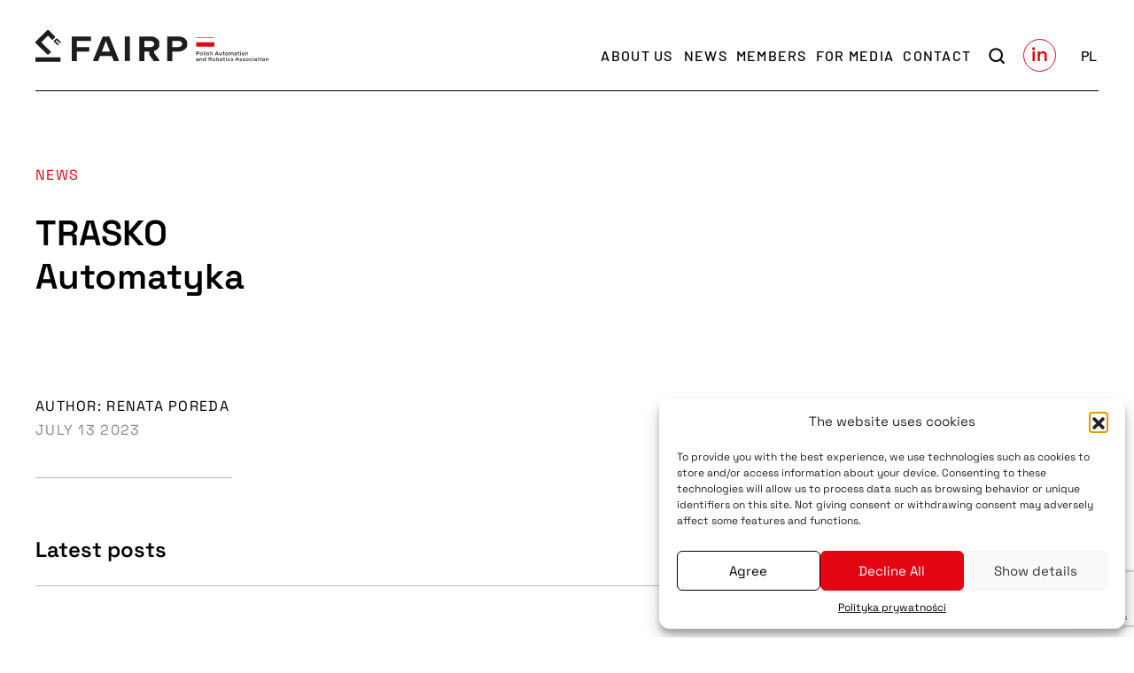

--- FILE ---
content_type: text/html; charset=UTF-8
request_url: https://fairp.pl/cz%C5%82onkowie/trasko-automatyka-2/
body_size: 11798
content:

<!DOCTYPE html>
<html lang="en-GB">
<head>
	<meta charset="UTF-8">
	<meta name="viewport" content="width=device-width, height=device-height, initial-scale=1.0, maximum-scale=6">
	<meta http-equiv="X-UA-Compatible" content="ie=edge">
	<meta name='robots' content='index, follow, max-image-preview:large, max-snippet:-1, max-video-preview:-1' />
	<style>img:is([sizes="auto" i], [sizes^="auto," i]) { contain-intrinsic-size: 3000px 1500px }</style>
	
	<!-- This site is optimized with the Yoast SEO plugin v26.2 - https://yoast.com/wordpress/plugins/seo/ -->
	<title>TRASKO Automatyka - Polish Automation and Robotics Association</title>
	<meta name="description" content="TRASKO Automatyka executes projects for industrial automation as well as designing and executing electrical and telecommunication systems in buildings." />
	<link rel="canonical" href="https://fairp.pl/członkowie/trasko-automatyka-2/" />
	<meta property="og:locale" content="en_GB" />
	<meta property="og:locale:alternate" content="pl_PL" />
	<meta property="og:type" content="article" />
	<meta property="og:title" content="TRASKO Automatyka - Polish Automation and Robotics Association" />
	<meta property="og:description" content="TRASKO Automatyka executes projects for industrial automation as well as designing and executing electrical and telecommunication systems in buildings." />
	<meta property="og:url" content="https://fairp.pl/członkowie/trasko-automatyka-2/" />
	<meta property="og:site_name" content="Polish Automation and Robotics Association" />
	<meta property="article:modified_time" content="2025-02-19T17:23:03+00:00" />
	<meta property="og:image" content="https://fairp.pl/wp-content/uploads/2023/02/fairp-ogmedia.jpg" />
	<meta property="og:image:width" content="1200" />
	<meta property="og:image:height" content="630" />
	<meta property="og:image:type" content="image/jpeg" />
	<meta name="twitter:card" content="summary_large_image" />
	<script type="application/ld+json" class="yoast-schema-graph">{"@context":"https://schema.org","@graph":[{"@type":"WebPage","@id":"https://fairp.pl/członkowie/trasko-automatyka-2/","url":"https://fairp.pl/członkowie/trasko-automatyka-2/","name":"TRASKO Automatyka - Polish Automation and Robotics Association","isPartOf":{"@id":"https://fairp.pl/polish-automation-and-robotics-association/#website"},"datePublished":"2023-07-13T14:43:41+00:00","dateModified":"2025-02-19T17:23:03+00:00","description":"TRASKO Automatyka executes projects for industrial automation as well as designing and executing electrical and telecommunication systems in buildings.","breadcrumb":{"@id":"https://fairp.pl/członkowie/trasko-automatyka-2/#breadcrumb"},"inLanguage":"en-GB","potentialAction":[{"@type":"ReadAction","target":["https://fairp.pl/członkowie/trasko-automatyka-2/"]}]},{"@type":"BreadcrumbList","@id":"https://fairp.pl/członkowie/trasko-automatyka-2/#breadcrumb","itemListElement":[{"@type":"ListItem","position":1,"name":"Homepage","item":"https://fairp.pl/polish-automation-and-robotics-association/"},{"@type":"ListItem","position":2,"name":"Członkowie","item":"https://fairp.pl/en/członkowie/"},{"@type":"ListItem","position":3,"name":"TRASKO Automatyka"}]},{"@type":"WebSite","@id":"https://fairp.pl/polish-automation-and-robotics-association/#website","url":"https://fairp.pl/polish-automation-and-robotics-association/","name":"Polish Automation and Robotics Association","description":"We associate employers","publisher":{"@id":"https://fairp.pl/polish-automation-and-robotics-association/#organization"},"potentialAction":[{"@type":"SearchAction","target":{"@type":"EntryPoint","urlTemplate":"https://fairp.pl/polish-automation-and-robotics-association/?s={search_term_string}"},"query-input":{"@type":"PropertyValueSpecification","valueRequired":true,"valueName":"search_term_string"}}],"inLanguage":"en-GB"},{"@type":"Organization","@id":"https://fairp.pl/polish-automation-and-robotics-association/#organization","name":"Polish Automation and Robotics Association","url":"https://fairp.pl/polish-automation-and-robotics-association/","logo":{"@type":"ImageObject","inLanguage":"en-GB","@id":"https://fairp.pl/polish-automation-and-robotics-association/#/schema/logo/image/","url":"https://fairp.pl/wp-content/uploads/2023/01/logo.svg","contentUrl":"https://fairp.pl/wp-content/uploads/2023/01/logo.svg","width":1,"height":1,"caption":"Polish Automation and Robotics Association"},"image":{"@id":"https://fairp.pl/polish-automation-and-robotics-association/#/schema/logo/image/"},"sameAs":["https://pl.linkedin.com/company/fairp"]}]}</script>
	<!-- / Yoast SEO plugin. -->


<link rel="alternate" href="https://fairp.pl/członkowie/trasko-automatyka/" hreflang="pl" />
<link rel="alternate" href="https://fairp.pl/członkowie/trasko-automatyka-2/" hreflang="en" />
<style id='classic-theme-styles-inline-css' type='text/css'>
/*! This file is auto-generated */
.wp-block-button__link{color:#fff;background-color:#32373c;border-radius:9999px;box-shadow:none;text-decoration:none;padding:calc(.667em + 2px) calc(1.333em + 2px);font-size:1.125em}.wp-block-file__button{background:#32373c;color:#fff;text-decoration:none}
</style>
<style id='global-styles-inline-css' type='text/css'>
:root{--wp--preset--aspect-ratio--square: 1;--wp--preset--aspect-ratio--4-3: 4/3;--wp--preset--aspect-ratio--3-4: 3/4;--wp--preset--aspect-ratio--3-2: 3/2;--wp--preset--aspect-ratio--2-3: 2/3;--wp--preset--aspect-ratio--16-9: 16/9;--wp--preset--aspect-ratio--9-16: 9/16;--wp--preset--color--black: #000000;--wp--preset--color--cyan-bluish-gray: #abb8c3;--wp--preset--color--white: #ffffff;--wp--preset--color--pale-pink: #f78da7;--wp--preset--color--vivid-red: #cf2e2e;--wp--preset--color--luminous-vivid-orange: #ff6900;--wp--preset--color--luminous-vivid-amber: #fcb900;--wp--preset--color--light-green-cyan: #7bdcb5;--wp--preset--color--vivid-green-cyan: #00d084;--wp--preset--color--pale-cyan-blue: #8ed1fc;--wp--preset--color--vivid-cyan-blue: #0693e3;--wp--preset--color--vivid-purple: #9b51e0;--wp--preset--gradient--vivid-cyan-blue-to-vivid-purple: linear-gradient(135deg,rgba(6,147,227,1) 0%,rgb(155,81,224) 100%);--wp--preset--gradient--light-green-cyan-to-vivid-green-cyan: linear-gradient(135deg,rgb(122,220,180) 0%,rgb(0,208,130) 100%);--wp--preset--gradient--luminous-vivid-amber-to-luminous-vivid-orange: linear-gradient(135deg,rgba(252,185,0,1) 0%,rgba(255,105,0,1) 100%);--wp--preset--gradient--luminous-vivid-orange-to-vivid-red: linear-gradient(135deg,rgba(255,105,0,1) 0%,rgb(207,46,46) 100%);--wp--preset--gradient--very-light-gray-to-cyan-bluish-gray: linear-gradient(135deg,rgb(238,238,238) 0%,rgb(169,184,195) 100%);--wp--preset--gradient--cool-to-warm-spectrum: linear-gradient(135deg,rgb(74,234,220) 0%,rgb(151,120,209) 20%,rgb(207,42,186) 40%,rgb(238,44,130) 60%,rgb(251,105,98) 80%,rgb(254,248,76) 100%);--wp--preset--gradient--blush-light-purple: linear-gradient(135deg,rgb(255,206,236) 0%,rgb(152,150,240) 100%);--wp--preset--gradient--blush-bordeaux: linear-gradient(135deg,rgb(254,205,165) 0%,rgb(254,45,45) 50%,rgb(107,0,62) 100%);--wp--preset--gradient--luminous-dusk: linear-gradient(135deg,rgb(255,203,112) 0%,rgb(199,81,192) 50%,rgb(65,88,208) 100%);--wp--preset--gradient--pale-ocean: linear-gradient(135deg,rgb(255,245,203) 0%,rgb(182,227,212) 50%,rgb(51,167,181) 100%);--wp--preset--gradient--electric-grass: linear-gradient(135deg,rgb(202,248,128) 0%,rgb(113,206,126) 100%);--wp--preset--gradient--midnight: linear-gradient(135deg,rgb(2,3,129) 0%,rgb(40,116,252) 100%);--wp--preset--font-size--small: 13px;--wp--preset--font-size--medium: 20px;--wp--preset--font-size--large: 36px;--wp--preset--font-size--x-large: 42px;--wp--preset--spacing--20: 0.44rem;--wp--preset--spacing--30: 0.67rem;--wp--preset--spacing--40: 1rem;--wp--preset--spacing--50: 1.5rem;--wp--preset--spacing--60: 2.25rem;--wp--preset--spacing--70: 3.38rem;--wp--preset--spacing--80: 5.06rem;--wp--preset--shadow--natural: 6px 6px 9px rgba(0, 0, 0, 0.2);--wp--preset--shadow--deep: 12px 12px 50px rgba(0, 0, 0, 0.4);--wp--preset--shadow--sharp: 6px 6px 0px rgba(0, 0, 0, 0.2);--wp--preset--shadow--outlined: 6px 6px 0px -3px rgba(255, 255, 255, 1), 6px 6px rgba(0, 0, 0, 1);--wp--preset--shadow--crisp: 6px 6px 0px rgba(0, 0, 0, 1);}:where(.is-layout-flex){gap: 0.5em;}:where(.is-layout-grid){gap: 0.5em;}body .is-layout-flex{display: flex;}.is-layout-flex{flex-wrap: wrap;align-items: center;}.is-layout-flex > :is(*, div){margin: 0;}body .is-layout-grid{display: grid;}.is-layout-grid > :is(*, div){margin: 0;}:where(.wp-block-columns.is-layout-flex){gap: 2em;}:where(.wp-block-columns.is-layout-grid){gap: 2em;}:where(.wp-block-post-template.is-layout-flex){gap: 1.25em;}:where(.wp-block-post-template.is-layout-grid){gap: 1.25em;}.has-black-color{color: var(--wp--preset--color--black) !important;}.has-cyan-bluish-gray-color{color: var(--wp--preset--color--cyan-bluish-gray) !important;}.has-white-color{color: var(--wp--preset--color--white) !important;}.has-pale-pink-color{color: var(--wp--preset--color--pale-pink) !important;}.has-vivid-red-color{color: var(--wp--preset--color--vivid-red) !important;}.has-luminous-vivid-orange-color{color: var(--wp--preset--color--luminous-vivid-orange) !important;}.has-luminous-vivid-amber-color{color: var(--wp--preset--color--luminous-vivid-amber) !important;}.has-light-green-cyan-color{color: var(--wp--preset--color--light-green-cyan) !important;}.has-vivid-green-cyan-color{color: var(--wp--preset--color--vivid-green-cyan) !important;}.has-pale-cyan-blue-color{color: var(--wp--preset--color--pale-cyan-blue) !important;}.has-vivid-cyan-blue-color{color: var(--wp--preset--color--vivid-cyan-blue) !important;}.has-vivid-purple-color{color: var(--wp--preset--color--vivid-purple) !important;}.has-black-background-color{background-color: var(--wp--preset--color--black) !important;}.has-cyan-bluish-gray-background-color{background-color: var(--wp--preset--color--cyan-bluish-gray) !important;}.has-white-background-color{background-color: var(--wp--preset--color--white) !important;}.has-pale-pink-background-color{background-color: var(--wp--preset--color--pale-pink) !important;}.has-vivid-red-background-color{background-color: var(--wp--preset--color--vivid-red) !important;}.has-luminous-vivid-orange-background-color{background-color: var(--wp--preset--color--luminous-vivid-orange) !important;}.has-luminous-vivid-amber-background-color{background-color: var(--wp--preset--color--luminous-vivid-amber) !important;}.has-light-green-cyan-background-color{background-color: var(--wp--preset--color--light-green-cyan) !important;}.has-vivid-green-cyan-background-color{background-color: var(--wp--preset--color--vivid-green-cyan) !important;}.has-pale-cyan-blue-background-color{background-color: var(--wp--preset--color--pale-cyan-blue) !important;}.has-vivid-cyan-blue-background-color{background-color: var(--wp--preset--color--vivid-cyan-blue) !important;}.has-vivid-purple-background-color{background-color: var(--wp--preset--color--vivid-purple) !important;}.has-black-border-color{border-color: var(--wp--preset--color--black) !important;}.has-cyan-bluish-gray-border-color{border-color: var(--wp--preset--color--cyan-bluish-gray) !important;}.has-white-border-color{border-color: var(--wp--preset--color--white) !important;}.has-pale-pink-border-color{border-color: var(--wp--preset--color--pale-pink) !important;}.has-vivid-red-border-color{border-color: var(--wp--preset--color--vivid-red) !important;}.has-luminous-vivid-orange-border-color{border-color: var(--wp--preset--color--luminous-vivid-orange) !important;}.has-luminous-vivid-amber-border-color{border-color: var(--wp--preset--color--luminous-vivid-amber) !important;}.has-light-green-cyan-border-color{border-color: var(--wp--preset--color--light-green-cyan) !important;}.has-vivid-green-cyan-border-color{border-color: var(--wp--preset--color--vivid-green-cyan) !important;}.has-pale-cyan-blue-border-color{border-color: var(--wp--preset--color--pale-cyan-blue) !important;}.has-vivid-cyan-blue-border-color{border-color: var(--wp--preset--color--vivid-cyan-blue) !important;}.has-vivid-purple-border-color{border-color: var(--wp--preset--color--vivid-purple) !important;}.has-vivid-cyan-blue-to-vivid-purple-gradient-background{background: var(--wp--preset--gradient--vivid-cyan-blue-to-vivid-purple) !important;}.has-light-green-cyan-to-vivid-green-cyan-gradient-background{background: var(--wp--preset--gradient--light-green-cyan-to-vivid-green-cyan) !important;}.has-luminous-vivid-amber-to-luminous-vivid-orange-gradient-background{background: var(--wp--preset--gradient--luminous-vivid-amber-to-luminous-vivid-orange) !important;}.has-luminous-vivid-orange-to-vivid-red-gradient-background{background: var(--wp--preset--gradient--luminous-vivid-orange-to-vivid-red) !important;}.has-very-light-gray-to-cyan-bluish-gray-gradient-background{background: var(--wp--preset--gradient--very-light-gray-to-cyan-bluish-gray) !important;}.has-cool-to-warm-spectrum-gradient-background{background: var(--wp--preset--gradient--cool-to-warm-spectrum) !important;}.has-blush-light-purple-gradient-background{background: var(--wp--preset--gradient--blush-light-purple) !important;}.has-blush-bordeaux-gradient-background{background: var(--wp--preset--gradient--blush-bordeaux) !important;}.has-luminous-dusk-gradient-background{background: var(--wp--preset--gradient--luminous-dusk) !important;}.has-pale-ocean-gradient-background{background: var(--wp--preset--gradient--pale-ocean) !important;}.has-electric-grass-gradient-background{background: var(--wp--preset--gradient--electric-grass) !important;}.has-midnight-gradient-background{background: var(--wp--preset--gradient--midnight) !important;}.has-small-font-size{font-size: var(--wp--preset--font-size--small) !important;}.has-medium-font-size{font-size: var(--wp--preset--font-size--medium) !important;}.has-large-font-size{font-size: var(--wp--preset--font-size--large) !important;}.has-x-large-font-size{font-size: var(--wp--preset--font-size--x-large) !important;}
:where(.wp-block-post-template.is-layout-flex){gap: 1.25em;}:where(.wp-block-post-template.is-layout-grid){gap: 1.25em;}
:where(.wp-block-columns.is-layout-flex){gap: 2em;}:where(.wp-block-columns.is-layout-grid){gap: 2em;}
:root :where(.wp-block-pullquote){font-size: 1.5em;line-height: 1.6;}
</style>
<link rel='stylesheet' id='wpo_min-header-0-css' href='https://fairp.pl/wp-content/cache/wpo-minify/1761839538/assets/wpo-minify-header-677e2a1a.min.css'  media='all' />
<link rel="https://api.w.org/" href="https://fairp.pl/wp-json/" /><link rel='shortlink' href='https://fairp.pl/?p=806' />
<link rel="alternate" title="oEmbed (JSON)" type="application/json+oembed" href="https://fairp.pl/wp-json/oembed/1.0/embed?url=https%3A%2F%2Ffairp.pl%2Fcz%C5%82onkowie%2Ftrasko-automatyka-2%2F" />
<link rel="alternate" title="oEmbed (XML)" type="text/xml+oembed" href="https://fairp.pl/wp-json/oembed/1.0/embed?url=https%3A%2F%2Ffairp.pl%2Fcz%C5%82onkowie%2Ftrasko-automatyka-2%2F&#038;format=xml" />
			<style>.cmplz-hidden {
					display: none !important;
				}</style><link rel="icon" href="https://fairp.pl/wp-content/uploads/2023/02/favicon-32x32-1.png" sizes="32x32" />
<link rel="icon" href="https://fairp.pl/wp-content/uploads/2023/02/favicon-32x32-1.png" sizes="192x192" />
<link rel="apple-touch-icon" href="https://fairp.pl/wp-content/uploads/2023/02/favicon-32x32-1.png" />
<meta name="msapplication-TileImage" content="https://fairp.pl/wp-content/uploads/2023/02/favicon-32x32-1.png" />
		<style type="text/css" id="wp-custom-css">
			.section--members .members__logo>img {max-width: 80%;}		</style>
			<!-- Google tag (gtag.js) -->
<script async src="https://www.googletagmanager.com/gtag/js?id=G-GVE793XDVS"></script>
<script>
  window.dataLayer = window.dataLayer || [];
  function gtag(){dataLayer.push(arguments);}
  gtag('js', new Date());

  gtag('config', 'G-GVE793XDVS');
</script>
</head>
<body class="wp-singular members-template-default single single-members postid-806 wp-theme-fairp">
		<div id="app">
		<header class="header">
  <div class="container">
    <div class="row">
      <div class="col-12 px-xxl-0 d-flex flex-wrap align-items-end">
        
<div class="col-12 px-0 border d-flex align-items-end">
	<div class="col-xxl-3 col-xl-2 col-11 px-0">
		<a href="https://fairp.pl/polish-automation-and-robotics-association">
			<img src="https://fairp.pl/wp-content/uploads/2023/07/logo-en.svg" alt="logo" class="header__logo">
		</a>
	</div>
	<div class="col-xxl-9 col-xl-10 col-1 px-0">
		<nav class="d-flex align-items-end justify-content-end position-relative">
			<ul id="menu-menu-english" class="nolist mb-0 d-none d-xl-flex"><li id="menu-item-590" class="menu-item menu-item-type-post_type menu-item-object-page menu-item-has-children menu-item-590"><a href="https://fairp.pl/about-us/" title="About Us">About Us</a>
<ul class="sub-menu">
	<li id="menu-item-791" class="menu-item menu-item-type-post_type menu-item-object-page menu-item-791"><a href="https://fairp.pl/about-us/" title="What we do">What we do</a></li>
	<li id="menu-item-788" class="menu-item menu-item-type-custom menu-item-object-custom menu-item-788"><a href="/about-us/#cele" title="About us">About us</a></li>
	<li id="menu-item-790" class="menu-item menu-item-type-custom menu-item-object-custom menu-item-790"><a href="/members/#join" title="Join us">Join us</a></li>
	<li id="menu-item-787" class="menu-item menu-item-type-custom menu-item-object-custom menu-item-787"><a href="/about-us/#zespol" title="Our team">Our team</a></li>
</ul>
</li>
<li id="menu-item-591" class="menu-item menu-item-type-post_type menu-item-object-page current_page_parent menu-item-591"><a href="https://fairp.pl/news/" title="News">News</a></li>
<li id="menu-item-589" class="menu-item menu-item-type-post_type menu-item-object-page menu-item-589"><a href="https://fairp.pl/members/" title="Members">Members</a></li>
<li id="menu-item-587" class="menu-item menu-item-type-post_type menu-item-object-page menu-item-587"><a href="https://fairp.pl/for-media/" title="For media">For media</a></li>
<li id="menu-item-586" class="menu-item menu-item-type-post_type menu-item-object-page menu-item-586"><a href="https://fairp.pl/contact/" title="Contact">Contact</a></li>
</ul>			<div class="header__hamburger position-relative d-xl-none ">
				<span class="line-menu"></span>
				<span class="line-menu"></span>
				<span class="line-menu"></span>
			</div>
			<div class="header__search-form d-xl-block d-none position-relative">
				<button class="btn btn-search js-btn-search">
					<img src="https://fairp.pl/wp-content/themes/fairp/public/images/icons/search.svg" alt="search" />
				</button>
			</div>
			<div class="header__socials d-xl-flex d-none position-relative">
				  <a target="_blank" href="https://pl.linkedin.com/company/fairp" rel="nofollow noopener" class="mx-1">
    <img src="https://fairp.pl/wp-content/themes/fairp/public/images/icons/linkedin.svg" alt="icon" width="37" height="37" />
  </a>
			</div>
			<ul class="nolist text-uppercase lang-item mb-0 ml-4 d-xl-block d-none">	<li class="lang-item lang-item-14 lang-item-pl lang-item-first"><a lang="pl-PL" hreflang="pl-PL" href="https://fairp.pl/członkowie/trasko-automatyka/">pl</a></li>
</ul>
		</nav>
	</div>
</div>
<div class="col-12 d-xl-flex justify-content-end align-items-end d-none px-0">
	  <form method="get" action="https://fairp.pl/en/" class="search-form d-xl-none d-flex align-items-center">
    <input type="hidden" name="post_type" value="post">
    <input type="text" class="field wpcf7-form-control wpcf7-text wpcf7-validates-as-required input-search" name="s" placeholder="Search" />
    <input type="submit" class="submit" name="submit" />
  </form></div>      </div>
    </div><!-- .row -->
  </div><!-- .container -->
  <!-- Mobile menu -->
  <div class="header__mobile d-xl-none">
    <div class="container">
      <div class="row">
        <div class="col-12 d-flex flex-column">
            <form method="get" action="https://fairp.pl/en/" class="search-form d-xl-none d-flex align-items-center">
    <input type="hidden" name="post_type" value="post">
    <input type="text" class="field wpcf7-form-control wpcf7-text wpcf7-validates-as-required input-search" name="s" placeholder="Search" />
    <input type="submit" class="submit" name="submit" />
  </form>          <ul id="menu-menu-english-1" class="nolist mt-2rem"><li class="menu-item menu-item-type-post_type menu-item-object-page menu-item-has-children menu-item-590"><a href="https://fairp.pl/about-us/" title="About Us">About Us</a>
<ul class="sub-menu">
	<li class="menu-item menu-item-type-post_type menu-item-object-page menu-item-791"><a href="https://fairp.pl/about-us/" title="What we do">What we do</a></li>
	<li class="menu-item menu-item-type-custom menu-item-object-custom menu-item-788"><a href="/about-us/#cele" title="About us">About us</a></li>
	<li class="menu-item menu-item-type-custom menu-item-object-custom menu-item-790"><a href="/members/#join" title="Join us">Join us</a></li>
	<li class="menu-item menu-item-type-custom menu-item-object-custom menu-item-787"><a href="/about-us/#zespol" title="Our team">Our team</a></li>
</ul>
</li>
<li class="menu-item menu-item-type-post_type menu-item-object-page current_page_parent menu-item-591"><a href="https://fairp.pl/news/" title="News">News</a></li>
<li class="menu-item menu-item-type-post_type menu-item-object-page menu-item-589"><a href="https://fairp.pl/members/" title="Members">Members</a></li>
<li class="menu-item menu-item-type-post_type menu-item-object-page menu-item-587"><a href="https://fairp.pl/for-media/" title="For media">For media</a></li>
<li class="menu-item menu-item-type-post_type menu-item-object-page menu-item-586"><a href="https://fairp.pl/contact/" title="Contact">Contact</a></li>
</ul>          <div class="text-center">
              <a target="_blank" href="https://pl.linkedin.com/company/fairp" rel="nofollow noopener" class="mx-1">
    <img src="https://fairp.pl/wp-content/themes/fairp/public/images/icons/linkedin.svg" alt="icon" width="37" height="37" />
  </a>
          </div>
          <div class="mt-2rem">
            <ul class="nolist text-uppercase lang-item">	<li class="lang-item lang-item-14 lang-item-pl lang-item-first"><a lang="pl-PL" hreflang="pl-PL" href="https://fairp.pl/członkowie/trasko-automatyka/"><img src="[data-uri]" alt="Polski" width="16" height="11" style="width: 16px; height: 11px;" /></a></li>
</ul>
          </div>
        </div>
      </div>
    </div>
  </div>
</header>      <main role="main" class="overflow-hidden">
      <section>
        <div class="container">
          <div class="row">
            <article class="d-flex flex-wrap single-post js-single-post">
              <div class="block--sticky col-lg-6 col-12 d-flex flex-column px-xxl-0 pt-md-5 mt-1">
                <div class="single-post__wrapper col-12 px-0">
                  <h6 class="text-uppercase text-red mb-md-2rem mb-3 pb-md-0 pb-2">News</h6>
                  <h2 class="mr-xxl-9 mr-5">TRASKO Automatyka</h2>
                  <div class="single-post__date d-flex flex-wrap justify-content-between position-relative mt-md-10 mt-4 mb-md-2rem pb-md-1">
                    <h6 class="text-uppercase">Author: Renata Poreda</h6>
                    <h6 class="text-uppercase text-grey">July 13 2023</h6>
                  </div>
                  <div class="border-top my-1">
                                      </div>
                </div>
              </div>
              <div class="col-lg-6 col-12 px-xxl-2 pt-md-5">
                <div class="single-post__image mt-md-5rem mt-2rem mb-md-8 mb-2rem">
                                  </div>
                              </div>
              <div class="col-12 d-md-none">
                              </div>
            </article>
            <div class="articles col-12 px-xxl-0">
              <div class="col-12 single-post-recent px-0">
                <p class="font-weight-semibold mb-4">Latest posts</p>
              </div>
              <div class="js-posts-slider col-12 px-0 position-relative">
                                  <div class="articles__wrapper d-flex flex-wrap border-top">
                    <div class="col-lg-5 col-12 px-0 d-flex flex-column position-relative">
                      <h2><a href="https://fairp.pl/?post_type=post&p=746">FAIRP Employers’ Association Presented at IFR General Assembly in Detroit</a></h2>
                      <div class="articles__date d-flex flex-wrap justify-content-between mt-2 mt-lg-0 mb-3 mb-lg-0 position-relative">
                        <h6 class="text-uppercase">Author: Renata Poreda</h6>
                        <h6 class="text-uppercase text-grey">May 29 2023</h6>
                      </div>
                    </div>
                    <div class="col-lg-6 col-12 pr-xxl-0 pl-xxl-4 pl-0 pr-0 offset-lg-1 mt-lg-3">
                      <p>On May 24, 2023, the General Assembly of the International Federation of Robotics (IFR) took place in a hybrid format in Detroit. For the first time, Poland had its representation in this group. Tomasz Haiduk, President of FAiRP Employers’ Association, took an active part in the meeting.</p>
                      <a href="https://fairp.pl/?post_type=post&p=746" class="btn btn-primary d-flex justify-content-between px-4 align-items-center">Read more                        <img src="https://fairp.pl/wp-content/themes/fairp/public/images/icons/arrow.svg" class="d-lg-block d-none" alt="arrow">
                        <img src="https://fairp.pl/wp-content/themes/fairp/public/images/icons/arrow-small.svg" class="d-lg-none" alt="arrow"> </a>
                      </a>
                    </div>
                  </div>
                                  <div class="articles__wrapper d-flex flex-wrap border-top">
                    <div class="col-lg-5 col-12 px-0 d-flex flex-column position-relative">
                      <h2><a href="https://fairp.pl/?post_type=post&p=1117">Global Industrial Robot Market Reaches Record $16.7 Billion</a></h2>
                      <div class="articles__date d-flex flex-wrap justify-content-between mt-2 mt-lg-0 mb-3 mb-lg-0 position-relative">
                        <h6 class="text-uppercase">Author: Renata Poreda</h6>
                        <h6 class="text-uppercase text-grey">January 14 2026</h6>
                      </div>
                    </div>
                    <div class="col-lg-6 col-12 pr-xxl-0 pl-xxl-4 pl-0 pr-0 offset-lg-1 mt-lg-3">
                      <p>The global market value for industrial robot installations has reached a record $16.7 billion. According to the latest report from the International Federation of Robotics (IFR), industry growth [&hellip;]</p>
                      <a href="https://fairp.pl/?post_type=post&p=1117" class="btn btn-primary d-flex justify-content-between px-4 align-items-center">Read more                        <img src="https://fairp.pl/wp-content/themes/fairp/public/images/icons/arrow.svg" class="d-lg-block d-none" alt="arrow">
                        <img src="https://fairp.pl/wp-content/themes/fairp/public/images/icons/arrow-small.svg" class="d-lg-none" alt="arrow"> </a>
                      </a>
                    </div>
                  </div>
                                  <div class="articles__wrapper d-flex flex-wrap border-top">
                    <div class="col-lg-5 col-12 px-0 d-flex flex-column position-relative">
                      <h2><a href="https://fairp.pl/?post_type=post&p=981">FAIRP at TAIROS &amp; Automation Taipei 2024</a></h2>
                      <div class="articles__date d-flex flex-wrap justify-content-between mt-2 mt-lg-0 mb-3 mb-lg-0 position-relative">
                        <h6 class="text-uppercase">Author: Renata Poreda</h6>
                        <h6 class="text-uppercase text-grey">August 20 2024</h6>
                      </div>
                    </div>
                    <div class="col-lg-6 col-12 pr-xxl-0 pl-xxl-4 pl-0 pr-0 offset-lg-1 mt-lg-3">
                      <p>The Polish Automation and Robotics Association (FAIRP) continues to strengthen business relations between the Polish and Taiwanese industrial sectors. From August 21 to 24 this year, FAIRP is participating in the leading international trade fairs for the automation and robotics industry in Taiwan – the Taiwan Automation Intelligence and Robot Show (TAIROS) &#038; Automation Taipei 2024, showcasing the potential of FAIRP members – suppliers of technology and industrial services.</p>
                      <a href="https://fairp.pl/?post_type=post&p=981" class="btn btn-primary d-flex justify-content-between px-4 align-items-center">Read more                        <img src="https://fairp.pl/wp-content/themes/fairp/public/images/icons/arrow.svg" class="d-lg-block d-none" alt="arrow">
                        <img src="https://fairp.pl/wp-content/themes/fairp/public/images/icons/arrow-small.svg" class="d-lg-none" alt="arrow"> </a>
                      </a>
                    </div>
                  </div>
                                  <div class="articles__wrapper d-flex flex-wrap border-top">
                    <div class="col-lg-5 col-12 px-0 d-flex flex-column position-relative">
                      <h2><a href="https://fairp.pl/?post_type=post&p=748"><strong>Industrial Automation and Robotics in the Sobieski Institute Report</strong></a></h2>
                      <div class="articles__date d-flex flex-wrap justify-content-between mt-2 mt-lg-0 mb-3 mb-lg-0 position-relative">
                        <h6 class="text-uppercase">Author: Renata Poreda</h6>
                        <h6 class="text-uppercase text-grey">April 17 2023</h6>
                      </div>
                    </div>
                    <div class="col-lg-6 col-12 pr-xxl-0 pl-xxl-4 pl-0 pr-0 offset-lg-1 mt-lg-3">
                      <p>On April 17 at the Warsaw Stock Exchange Headquarters, the Sobieski Institute report was presented. It was prepared in collaboration with the Polish Automation and Robotics Forum and the Future Industry Platform Foundation.</p>
                      <a href="https://fairp.pl/?post_type=post&p=748" class="btn btn-primary d-flex justify-content-between px-4 align-items-center">Read more                        <img src="https://fairp.pl/wp-content/themes/fairp/public/images/icons/arrow.svg" class="d-lg-block d-none" alt="arrow">
                        <img src="https://fairp.pl/wp-content/themes/fairp/public/images/icons/arrow-small.svg" class="d-lg-none" alt="arrow"> </a>
                      </a>
                    </div>
                  </div>
                                  <div class="articles__wrapper d-flex flex-wrap border-top">
                    <div class="col-lg-5 col-12 px-0 d-flex flex-column position-relative">
                      <h2><a href="https://fairp.pl/?post_type=post&p=770">FAIRP is a patron of the conference: &#8220;(R)evolution of Industry. Is digital transformation the answer to the crisis?&#8221;</a></h2>
                      <div class="articles__date d-flex flex-wrap justify-content-between mt-2 mt-lg-0 mb-3 mb-lg-0 position-relative">
                        <h6 class="text-uppercase">Author: Renata Poreda</h6>
                        <h6 class="text-uppercase text-grey">March 7 2023</h6>
                      </div>
                    </div>
                    <div class="col-lg-6 col-12 pr-xxl-0 pl-xxl-4 pl-0 pr-0 offset-lg-1 mt-lg-3">
                      <p>From March 4th to 15th of this year, the &#8220;(R)evolution of Industry: Is digital transformation the answer to the crisis?&#8221; conference, organized by DBR77, will take place in a virtual format. FAIRP (Polish Automation and Robotics Association) has become its patron. The opening panel of the conference will be moderated by Tomasz Haiduk, the President of FAIRP.</p>
                      <a href="https://fairp.pl/?post_type=post&p=770" class="btn btn-primary d-flex justify-content-between px-4 align-items-center">Read more                        <img src="https://fairp.pl/wp-content/themes/fairp/public/images/icons/arrow.svg" class="d-lg-block d-none" alt="arrow">
                        <img src="https://fairp.pl/wp-content/themes/fairp/public/images/icons/arrow-small.svg" class="d-lg-none" alt="arrow"> </a>
                      </a>
                    </div>
                  </div>
                                  <div class="articles__wrapper d-flex flex-wrap border-top">
                    <div class="col-lg-5 col-12 px-0 d-flex flex-column position-relative">
                      <h2><a href="https://fairp.pl/?post_type=post&p=605">TOOLEX Fair and the New Industry Conference 4.0</a></h2>
                      <div class="articles__date d-flex flex-wrap justify-content-between mt-2 mt-lg-0 mb-3 mb-lg-0 position-relative">
                        <h6 class="text-uppercase">Author: admin</h6>
                        <h6 class="text-uppercase text-grey">February 13 2023</h6>
                      </div>
                    </div>
                    <div class="col-lg-6 col-12 pr-xxl-0 pl-xxl-4 pl-0 pr-0 offset-lg-1 mt-lg-3">
                      <p>From October 4th to 6th, 2022, the International Exhibition and Convention Center in Katowice will host the TOOLEX International Trade Fair for Machine Tools, Tools, and Machining Technologies. The Polish Automation and Robotics Forum is the institutional partner of the event.</p>
                      <a href="https://fairp.pl/?post_type=post&p=605" class="btn btn-primary d-flex justify-content-between px-4 align-items-center">Read more                        <img src="https://fairp.pl/wp-content/themes/fairp/public/images/icons/arrow.svg" class="d-lg-block d-none" alt="arrow">
                        <img src="https://fairp.pl/wp-content/themes/fairp/public/images/icons/arrow-small.svg" class="d-lg-none" alt="arrow"> </a>
                      </a>
                    </div>
                  </div>
                                  <div class="articles__wrapper d-flex flex-wrap border-top">
                    <div class="col-lg-5 col-12 px-0 d-flex flex-column position-relative">
                      <h2><a href="https://fairp.pl/?post_type=post&p=593">World Robotics 2022 raport and forecasts of the Automation and Robotics Forum 2023</a></h2>
                      <div class="articles__date d-flex flex-wrap justify-content-between mt-2 mt-lg-0 mb-3 mb-lg-0 position-relative">
                        <h6 class="text-uppercase">Author: admin</h6>
                        <h6 class="text-uppercase text-grey">February 13 2023</h6>
                      </div>
                    </div>
                    <div class="col-lg-6 col-12 pr-xxl-0 pl-xxl-4 pl-0 pr-0 offset-lg-1 mt-lg-3">
                      <p>Poland is one of the most dynamically developing markets when it comes to digitization and robotization. The expectations of entrepreneurs focus mainly on the optimization of the production [&hellip;]</p>
                      <a href="https://fairp.pl/?post_type=post&p=593" class="btn btn-primary d-flex justify-content-between px-4 align-items-center">Read more                        <img src="https://fairp.pl/wp-content/themes/fairp/public/images/icons/arrow.svg" class="d-lg-block d-none" alt="arrow">
                        <img src="https://fairp.pl/wp-content/themes/fairp/public/images/icons/arrow-small.svg" class="d-lg-none" alt="arrow"> </a>
                      </a>
                    </div>
                  </div>
                                              </div>
            </div>
          </div>
      </section>
      
<div class="section section--future mt-7 d-md-block d-none" style="background: url(https://fairp.pl/wp-content/uploads/2023/02/21-2-2-scaled.jpg) #e20613 top no-repeat;">
  <div class="container">
    <div class="row">
      <div class="offset-xxl-7 offset-lg-6 offset-md-5 col-xxl-5 col-lg-6 pl-lg-2 pr-lg-0">
        <div class="bg-red px-md-5 px-3 py-2rem text-white">
                      <h2>Become a member of the <br>Polish Automation <br> and Robotics Association</h2>
                                              <a href="/members/#join" target="_self" class="btn btn-secondary btn--black mt-lg-7">Join us              </a>
                              </div>
      </div>
    </div>
  </div>
</div>
<div class="section section--future mt-2 d-md-none">
  <div class="container px-0">
    <div class="row">
      <div class="col-12">
        <img src="https://fairp.pl/wp-content/uploads/2023/02/21-2-2-scaled.jpg" class="img-fluid" alt="">
      </div>
      <div class="col-12 bg-red px-md-5 px-2rem py-4 text-white">
                  <h2>Become a member of the <br>Polish Automation <br> and Robotics Association</h2>
                                      <a href="/members/#join" target="_self" class="btn btn-secondary btn--black mt-lg-7">Join us            </a>
                        </div>
    </div>
  </div>
</div>    </main>
  		<footer class="footer text-white  bg-footer pt-md-6 pb-md-11 pb-2rem " >
  <div class="container">
    <div class="row">
              <div class="col-lg-6 col-12 px-xxl-0">
          <h6 class="text-uppercase text-red">Contact us</h6>
          <div class="d-flex flex-wrap  mt-2rem ">
  <div class="col-md-6 col-12 px-0">
    <h6 class="text-lightgrey text-uppercase mb-2rem">For members</h6>
    <span class="d-block mb-0 footer__headline font-weight-semibold">Contact</span>
    <a href="tel:+48602410636" class="text-white">+48 602 410 636</a>
    <div class="mt-4 pt-1">
      <span class="mb-0 d-block footer__headline font-weight-semibold">Email</span>
      <a href="mailto:%69%6e%66&#111;&#64;&#102;ai&#114;&#112;.&#112;l" class="text-white">info@fairp.pl</a>
    </div>
    <div class="mt-4 pt-1">
      <span class="mb-0 footer__headline d-block font-weight-semibold">Address</span>
      <span class="footer__address">ul. Wyczółkowskiego 113<br>
44-109 Gliwice</span>
    </div>
          <div class="footer__socials mt-6 mb-7 d-md-block d-none">
          <a target="_blank" href="https://pl.linkedin.com/company/fairp" rel="nofollow noopener" class="mx-1">
    <img src="https://fairp.pl/wp-content/themes/fairp/public/images/icons/linkedin.svg" alt="icon" width="37" height="37" />
  </a>
      </div>
      </div>
  <div class="col-md-6 col-12 mt-md-0 mt-4 pt-md-0 pt-1 pl-md-5rem pl-0">
    <h6 class="text-lightgrey text-uppercase mb-4">For media</h6>
    <span class="mb-0 pt-2 d-block footer__address font-weight-semibold">Renata Poreda</span>
    <p class="footer__address">Press Officer</p>
    <div class="mt-4 pt-1">
      <a href="tel:+48691700019" class="text-white d-block">+48 691 700 019</a>
      <a href="mailto:re&#110;&#97;%74a%2e%70&#111;&#114;&#101;%64%61&#64;f&#97;irp&#46;%70l" class="text-white">renata.poreda@fairp.pl</a>
    </div>
  </div>
</div>          <p class="h2 col-lg-9 col-12 px-0 d-md-block d-none">Join us and take advantage of the opportunities offered by cooperation</p>
        </div>
        <div class="offset-lg-1 col-lg-5 col-12 pl-xxl-2 pr-xxl-0 mt-5 pt-md-1 pt-2">
          
<div class="wpcf7 no-js" id="wpcf7-f602-o1" lang="pl-PL" dir="ltr" data-wpcf7-id="602">
<div class="screen-reader-response"><p role="status" aria-live="polite" aria-atomic="true"></p> <ul></ul></div>
<form action="/cz%C5%82onkowie/trasko-automatyka-2/#wpcf7-f602-o1" method="post" class="wpcf7-form init" aria-label="Formularz kontaktowy" novalidate="novalidate" data-status="init">
<fieldset class="hidden-fields-container"><input type="hidden" name="_wpcf7" value="602" /><input type="hidden" name="_wpcf7_version" value="6.1.2" /><input type="hidden" name="_wpcf7_locale" value="pl_PL" /><input type="hidden" name="_wpcf7_unit_tag" value="wpcf7-f602-o1" /><input type="hidden" name="_wpcf7_container_post" value="0" /><input type="hidden" name="_wpcf7_posted_data_hash" value="" /><input type="hidden" name="_wpcf7_recaptcha_response" value="" />
</fieldset>
<h6 class="text-uppercase text-lightgrey mb-3">Contact us</h6>
<span class="wpcf7-form-control-wrap" data-name="your-name"><input size="40" maxlength="400" class="wpcf7-form-control wpcf7-text wpcf7-validates-as-required" autocomplete="name" aria-required="true" aria-invalid="false" placeholder="NAME" value="" type="text" name="your-name" /></span>
<span class="wpcf7-form-control-wrap" data-name="your-email"><input size="40" maxlength="400" class="wpcf7-form-control wpcf7-email wpcf7-validates-as-required wpcf7-text wpcf7-validates-as-email" autocomplete="email" aria-required="true" aria-invalid="false" placeholder="EMAIL" value="" type="email" name="your-email" /></span>
<span class="wpcf7-form-control-wrap" data-name="your-message"><textarea cols="40" rows="10" maxlength="2000" class="wpcf7-form-control wpcf7-textarea wpcf7-validates-as-required" aria-required="true" aria-invalid="false" placeholder="MESSAGE" name="your-message"></textarea></span>
<span id="wpcf7-697a9b8bed444-wrapper" class="wpcf7-form-control-wrap honeypot-43-wrap" ><label for="wpcf7-697a9b8bed444-field" class="hp-message">Please leave this field empty.</label><input id="wpcf7-697a9b8bed444-field"  placeholder="Company Name"  class="wpcf7-form-control wpcf7-text" type="text" name="honeypot-43" value="" size="40" tabindex="-1" autocomplete="new-password" /></span>
<div class="footer__submit position-relative"><input class="wpcf7-form-control wpcf7-submit has-spinner" type="submit" value="SEND MESSAGE" /></div><div class="wpcf7-response-output" aria-hidden="true"></div>
</form>
</div>
        </div>
                          <div class="footer__socials col-12 mt-2rem pt-3 d-md-none">
            <a target="_blank" href="https://pl.linkedin.com/company/fairp" rel="nofollow noopener" class="mx-1">
    <img src="https://fairp.pl/wp-content/themes/fairp/public/images/icons/linkedin.svg" alt="icon" width="37" height="37" />
  </a>
          <p class="h2 col-12 mt-3 px-0 d-md-none">Join us and take advantage of the opportunities offered by cooperation</p>
                </div>
    </div>
  </div>
  </footer>
<div class="copyright bg-black text-uppercase text-white py-md-5">
  <div class="container">
    <div class="row">
      <div class="col-12 px-xxl-0">
        <p class="h6 mb-0 text-lightgrey letter-spacing-80">&copy; Copyright 2026Fairp. Wszelkie prawa zastrzeżone</p>
      </div>
    </div>
  </div>
</div>	</div><!-- #app -->
	<script type="speculationrules">
{"prefetch":[{"source":"document","where":{"and":[{"href_matches":"\/*"},{"not":{"href_matches":["\/wp-*.php","\/wp-admin\/*","\/wp-content\/uploads\/*","\/wp-content\/*","\/wp-content\/plugins\/*","\/wp-content\/themes\/fairp\/*","\/*\\?(.+)"]}},{"not":{"selector_matches":"a[rel~=\"nofollow\"]"}},{"not":{"selector_matches":".no-prefetch, .no-prefetch a"}}]},"eagerness":"conservative"}]}
</script>

<!-- Consent Management powered by Complianz | GDPR/CCPA Cookie Consent https://wordpress.org/plugins/complianz-gdpr -->
<div id="cmplz-cookiebanner-container"><div class="cmplz-cookiebanner cmplz-hidden banner-1 bottom-right-view-preferences optin cmplz-bottom-right cmplz-categories-type-view-preferences" aria-modal="true" data-nosnippet="true" role="dialog" aria-live="polite" aria-labelledby="cmplz-header-1-optin" aria-describedby="cmplz-message-1-optin">
	<div class="cmplz-header">
		<div class="cmplz-logo"></div>
		<div class="cmplz-title" id="cmplz-header-1-optin">The website uses cookies</div>
		<div class="cmplz-close" tabindex="0" role="button" aria-label="Close dialogue">
			<svg aria-hidden="true" focusable="false" data-prefix="fas" data-icon="times" class="svg-inline--fa fa-times fa-w-11" role="img" xmlns="http://www.w3.org/2000/svg" viewBox="0 0 352 512"><path fill="currentColor" d="M242.72 256l100.07-100.07c12.28-12.28 12.28-32.19 0-44.48l-22.24-22.24c-12.28-12.28-32.19-12.28-44.48 0L176 189.28 75.93 89.21c-12.28-12.28-32.19-12.28-44.48 0L9.21 111.45c-12.28 12.28-12.28 32.19 0 44.48L109.28 256 9.21 356.07c-12.28 12.28-12.28 32.19 0 44.48l22.24 22.24c12.28 12.28 32.2 12.28 44.48 0L176 322.72l100.07 100.07c12.28 12.28 32.2 12.28 44.48 0l22.24-22.24c12.28-12.28 12.28-32.19 0-44.48L242.72 256z"></path></svg>
		</div>
	</div>

	<div class="cmplz-divider cmplz-divider-header"></div>
	<div class="cmplz-body">
		<div class="cmplz-message" id="cmplz-message-1-optin">To provide you with the best experience, we use technologies such as cookies to store and/or access information about your device. Consenting to these technologies will allow us to process data such as browsing behavior or unique identifiers on this site. Not giving consent or withdrawing consent may adversely affect some features and functions.</div>
		<!-- categories start -->
		<div class="cmplz-categories">
			<details class="cmplz-category cmplz-functional" >
				<summary>
						<span class="cmplz-category-header">
							<span class="cmplz-category-title">Functionality</span>
							<span class='cmplz-always-active'>
								<span class="cmplz-banner-checkbox">
									<input type="checkbox"
										   id="cmplz-functional-optin"
										   data-category="cmplz_functional"
										   class="cmplz-consent-checkbox cmplz-functional"
										   size="40"
										   value="1"/>
									<label class="cmplz-label" for="cmplz-functional-optin"><span class="screen-reader-text">Functionality</span></label>
								</span>
								Always active							</span>
							<span class="cmplz-icon cmplz-open">
								<svg xmlns="http://www.w3.org/2000/svg" viewBox="0 0 448 512"  height="18" ><path d="M224 416c-8.188 0-16.38-3.125-22.62-9.375l-192-192c-12.5-12.5-12.5-32.75 0-45.25s32.75-12.5 45.25 0L224 338.8l169.4-169.4c12.5-12.5 32.75-12.5 45.25 0s12.5 32.75 0 45.25l-192 192C240.4 412.9 232.2 416 224 416z"/></svg>
							</span>
						</span>
				</summary>
				<div class="cmplz-description">
					<span class="cmplz-description-functional">The storage of or access to technical data is strictly necessary for the legitimate purpose of enabling the use of a specific service explicitly requested by the subscriber or user, or solely for the purpose of carrying out the transmission of a communication over an electronic communications network.</span>
				</div>
			</details>

			<details class="cmplz-category cmplz-preferences" >
				<summary>
						<span class="cmplz-category-header">
							<span class="cmplz-category-title">Personalization</span>
							<span class="cmplz-banner-checkbox">
								<input type="checkbox"
									   id="cmplz-preferences-optin"
									   data-category="cmplz_preferences"
									   class="cmplz-consent-checkbox cmplz-preferences"
									   size="40"
									   value="1"/>
								<label class="cmplz-label" for="cmplz-preferences-optin"><span class="screen-reader-text">Personalization</span></label>
							</span>
							<span class="cmplz-icon cmplz-open">
								<svg xmlns="http://www.w3.org/2000/svg" viewBox="0 0 448 512"  height="18" ><path d="M224 416c-8.188 0-16.38-3.125-22.62-9.375l-192-192c-12.5-12.5-12.5-32.75 0-45.25s32.75-12.5 45.25 0L224 338.8l169.4-169.4c12.5-12.5 32.75-12.5 45.25 0s12.5 32.75 0 45.25l-192 192C240.4 412.9 232.2 416 224 416z"/></svg>
							</span>
						</span>
				</summary>
				<div class="cmplz-description">
					<span class="cmplz-description-preferences">Przechowywanie lub dostęp techniczny jest niezbędny do uzasadnionego celu przechowywania preferencji, o które nie prosi subskrybent lub użytkownik.</span>
				</div>
			</details>

			<details class="cmplz-category cmplz-statistics" >
				<summary>
						<span class="cmplz-category-header">
							<span class="cmplz-category-title">Analytics</span>
							<span class="cmplz-banner-checkbox">
								<input type="checkbox"
									   id="cmplz-statistics-optin"
									   data-category="cmplz_statistics"
									   class="cmplz-consent-checkbox cmplz-statistics"
									   size="40"
									   value="1"/>
								<label class="cmplz-label" for="cmplz-statistics-optin"><span class="screen-reader-text">Analytics</span></label>
							</span>
							<span class="cmplz-icon cmplz-open">
								<svg xmlns="http://www.w3.org/2000/svg" viewBox="0 0 448 512"  height="18" ><path d="M224 416c-8.188 0-16.38-3.125-22.62-9.375l-192-192c-12.5-12.5-12.5-32.75 0-45.25s32.75-12.5 45.25 0L224 338.8l169.4-169.4c12.5-12.5 32.75-12.5 45.25 0s12.5 32.75 0 45.25l-192 192C240.4 412.9 232.2 416 224 416z"/></svg>
							</span>
						</span>
				</summary>
				<div class="cmplz-description">
					<span class="cmplz-description-statistics">Przechowywanie techniczne lub dostęp, który jest używany wyłącznie do celów statystycznych.</span>
					<span class="cmplz-description-statistics-anonymous">Technical storage or access that is only used for anonymous statistical purposes. Without a subpoena, voluntary submission to an ISP, or additional records from a third party, information stored or retrieved solely for this purpose usually cannot be used to identify you.</span>
				</div>
			</details>
			<details class="cmplz-category cmplz-marketing" >
				<summary>
						<span class="cmplz-category-header">
							<span class="cmplz-category-title">Marketing</span>
							<span class="cmplz-banner-checkbox">
								<input type="checkbox"
									   id="cmplz-marketing-optin"
									   data-category="cmplz_marketing"
									   class="cmplz-consent-checkbox cmplz-marketing"
									   size="40"
									   value="1"/>
								<label class="cmplz-label" for="cmplz-marketing-optin"><span class="screen-reader-text">Marketing</span></label>
							</span>
							<span class="cmplz-icon cmplz-open">
								<svg xmlns="http://www.w3.org/2000/svg" viewBox="0 0 448 512"  height="18" ><path d="M224 416c-8.188 0-16.38-3.125-22.62-9.375l-192-192c-12.5-12.5-12.5-32.75 0-45.25s32.75-12.5 45.25 0L224 338.8l169.4-169.4c12.5-12.5 32.75-12.5 45.25 0s12.5 32.75 0 45.25l-192 192C240.4 412.9 232.2 416 224 416z"/></svg>
							</span>
						</span>
				</summary>
				<div class="cmplz-description">
					<span class="cmplz-description-marketing">Przechowywanie lub dostęp techniczny jest wymagany do tworzenia profili użytkowników w celu wysyłania reklam lub śledzenia użytkownika na stronie internetowej lub na kilku stronach internetowych w podobnych celach marketingowych.</span>
				</div>
			</details>
		</div><!-- categories end -->
			</div>

	<div class="cmplz-links cmplz-information">
		<a class="cmplz-link cmplz-manage-options cookie-statement" href="#" data-relative_url="#cmplz-manage-consent-container">Manage options</a>
		<a class="cmplz-link cmplz-manage-third-parties cookie-statement" href="#" data-relative_url="#cmplz-cookies-overview">Manage services</a>
		<a class="cmplz-link cmplz-manage-vendors tcf cookie-statement" href="#" data-relative_url="#cmplz-tcf-wrapper">Manage {vendor_count} vendors</a>
		<a class="cmplz-link cmplz-external cmplz-read-more-purposes tcf" target="_blank" rel="noopener noreferrer nofollow" href="https://cookiedatabase.org/tcf/purposes/">Read more about these purposes</a>
			</div>

	<div class="cmplz-divider cmplz-footer"></div>

	<div class="cmplz-buttons">
		<button class="cmplz-btn cmplz-accept">Agree</button>
		<button class="cmplz-btn cmplz-deny">Decline All</button>
		<button class="cmplz-btn cmplz-view-preferences">Show details</button>
		<button class="cmplz-btn cmplz-save-preferences">Zapisz preferencje</button>
		<a class="cmplz-btn cmplz-manage-options tcf cookie-statement" href="#" data-relative_url="#cmplz-manage-consent-container">Show details</a>
			</div>

	<div class="cmplz-links cmplz-documents">
		<a class="cmplz-link cookie-statement" href="#" data-relative_url="">{title}</a>
		<a class="cmplz-link privacy-statement" href="#" data-relative_url="">{title}</a>
		<a class="cmplz-link impressum" href="#" data-relative_url="">{title}</a>
			</div>

</div>
</div>
					<div id="cmplz-manage-consent" data-nosnippet="true"><button class="cmplz-btn cmplz-hidden cmplz-manage-consent manage-consent-1">Zarządzaj zgodą</button>

</div><style id='wpcf7-697a9b8bed444-inline-inline-css' type='text/css'>
#wpcf7-697a9b8bed444-wrapper {display:none !important; visibility:hidden !important;}
</style>
<script type="text/javascript" id="pll_cookie_script-js-after">
/* <![CDATA[ */
(function() {
				var expirationDate = new Date();
				expirationDate.setTime( expirationDate.getTime() + 31536000 * 1000 );
				document.cookie = "pll_language=en; expires=" + expirationDate.toUTCString() + "; path=/; secure; SameSite=Lax";
			}());
/* ]]> */
</script>
<script  src="https://fairp.pl/wp-content/cache/wpo-minify/1761839538/assets/wpo-minify-footer-708e0d13.min.js" id="wpo_min-footer-0-js"></script>
<script  src="https://fairp.pl/wp-content/cache/wpo-minify/1761839538/assets/wpo-minify-footer-7b200e2b.min.js" id="wpo_min-footer-1-js"></script>
<script  src="https://www.google.com/recaptcha/api.js?render=6LerdSEqAAAAANRFBK_WNKGgwwrxZrU1hodAyO3v&amp;ver=3.0" id="google-recaptcha-js"></script>
<script  src="https://fairp.pl/wp-content/cache/wpo-minify/1761839538/assets/wpo-minify-footer-52dd0688.min.js" id="wpo_min-footer-3-js"></script>
<script type="text/javascript" id="wpo_min-footer-4-js-extra">
/* <![CDATA[ */
var complianz = {"prefix":"cmplz_","user_banner_id":"1","set_cookies":[],"block_ajax_content":"","banner_version":"23","version":"7.4.2","store_consent":"","do_not_track_enabled":"1","consenttype":"optin","region":"eu","geoip":"","dismiss_timeout":"","disable_cookiebanner":"","soft_cookiewall":"","dismiss_on_scroll":"","cookie_expiry":"365","url":"https:\/\/fairp.pl\/wp-json\/complianz\/v1\/","locale":"lang=en&locale=en_GB","set_cookies_on_root":"","cookie_domain":"","current_policy_id":"34","cookie_path":"\/","categories":{"statistics":"statistics","marketing":"marketing"},"tcf_active":"","placeholdertext":"Click to accept {category} cookies and enable this content","css_file":"https:\/\/fairp.pl\/wp-content\/uploads\/complianz\/css\/banner-{banner_id}-{type}.css?v=23","page_links":{"eu":{"cookie-statement":{"title":"","url":"https:\/\/fairp.pl\/cz\u0142onkowie\/dynacon\/"},"privacy-statement":{"title":"Polityka prywatno\u015bci","url":"https:\/\/fairp.pl\/polityka-prywatnosci\/"}}},"tm_categories":"","forceEnableStats":"","preview":"","clean_cookies":"","aria_label":"Click to accept {category} cookies and enable this content"};
/* ]]> */
</script>
<script  src="https://fairp.pl/wp-content/cache/wpo-minify/1761839538/assets/wpo-minify-footer-094b1120.min.js" id="wpo_min-footer-4-js"></script>
			</body>
</html>


--- FILE ---
content_type: text/html; charset=utf-8
request_url: https://www.google.com/recaptcha/api2/anchor?ar=1&k=6LerdSEqAAAAANRFBK_WNKGgwwrxZrU1hodAyO3v&co=aHR0cHM6Ly9mYWlycC5wbDo0NDM.&hl=en&v=N67nZn4AqZkNcbeMu4prBgzg&size=invisible&anchor-ms=20000&execute-ms=30000&cb=ipir73vva2hs
body_size: 48856
content:
<!DOCTYPE HTML><html dir="ltr" lang="en"><head><meta http-equiv="Content-Type" content="text/html; charset=UTF-8">
<meta http-equiv="X-UA-Compatible" content="IE=edge">
<title>reCAPTCHA</title>
<style type="text/css">
/* cyrillic-ext */
@font-face {
  font-family: 'Roboto';
  font-style: normal;
  font-weight: 400;
  font-stretch: 100%;
  src: url(//fonts.gstatic.com/s/roboto/v48/KFO7CnqEu92Fr1ME7kSn66aGLdTylUAMa3GUBHMdazTgWw.woff2) format('woff2');
  unicode-range: U+0460-052F, U+1C80-1C8A, U+20B4, U+2DE0-2DFF, U+A640-A69F, U+FE2E-FE2F;
}
/* cyrillic */
@font-face {
  font-family: 'Roboto';
  font-style: normal;
  font-weight: 400;
  font-stretch: 100%;
  src: url(//fonts.gstatic.com/s/roboto/v48/KFO7CnqEu92Fr1ME7kSn66aGLdTylUAMa3iUBHMdazTgWw.woff2) format('woff2');
  unicode-range: U+0301, U+0400-045F, U+0490-0491, U+04B0-04B1, U+2116;
}
/* greek-ext */
@font-face {
  font-family: 'Roboto';
  font-style: normal;
  font-weight: 400;
  font-stretch: 100%;
  src: url(//fonts.gstatic.com/s/roboto/v48/KFO7CnqEu92Fr1ME7kSn66aGLdTylUAMa3CUBHMdazTgWw.woff2) format('woff2');
  unicode-range: U+1F00-1FFF;
}
/* greek */
@font-face {
  font-family: 'Roboto';
  font-style: normal;
  font-weight: 400;
  font-stretch: 100%;
  src: url(//fonts.gstatic.com/s/roboto/v48/KFO7CnqEu92Fr1ME7kSn66aGLdTylUAMa3-UBHMdazTgWw.woff2) format('woff2');
  unicode-range: U+0370-0377, U+037A-037F, U+0384-038A, U+038C, U+038E-03A1, U+03A3-03FF;
}
/* math */
@font-face {
  font-family: 'Roboto';
  font-style: normal;
  font-weight: 400;
  font-stretch: 100%;
  src: url(//fonts.gstatic.com/s/roboto/v48/KFO7CnqEu92Fr1ME7kSn66aGLdTylUAMawCUBHMdazTgWw.woff2) format('woff2');
  unicode-range: U+0302-0303, U+0305, U+0307-0308, U+0310, U+0312, U+0315, U+031A, U+0326-0327, U+032C, U+032F-0330, U+0332-0333, U+0338, U+033A, U+0346, U+034D, U+0391-03A1, U+03A3-03A9, U+03B1-03C9, U+03D1, U+03D5-03D6, U+03F0-03F1, U+03F4-03F5, U+2016-2017, U+2034-2038, U+203C, U+2040, U+2043, U+2047, U+2050, U+2057, U+205F, U+2070-2071, U+2074-208E, U+2090-209C, U+20D0-20DC, U+20E1, U+20E5-20EF, U+2100-2112, U+2114-2115, U+2117-2121, U+2123-214F, U+2190, U+2192, U+2194-21AE, U+21B0-21E5, U+21F1-21F2, U+21F4-2211, U+2213-2214, U+2216-22FF, U+2308-230B, U+2310, U+2319, U+231C-2321, U+2336-237A, U+237C, U+2395, U+239B-23B7, U+23D0, U+23DC-23E1, U+2474-2475, U+25AF, U+25B3, U+25B7, U+25BD, U+25C1, U+25CA, U+25CC, U+25FB, U+266D-266F, U+27C0-27FF, U+2900-2AFF, U+2B0E-2B11, U+2B30-2B4C, U+2BFE, U+3030, U+FF5B, U+FF5D, U+1D400-1D7FF, U+1EE00-1EEFF;
}
/* symbols */
@font-face {
  font-family: 'Roboto';
  font-style: normal;
  font-weight: 400;
  font-stretch: 100%;
  src: url(//fonts.gstatic.com/s/roboto/v48/KFO7CnqEu92Fr1ME7kSn66aGLdTylUAMaxKUBHMdazTgWw.woff2) format('woff2');
  unicode-range: U+0001-000C, U+000E-001F, U+007F-009F, U+20DD-20E0, U+20E2-20E4, U+2150-218F, U+2190, U+2192, U+2194-2199, U+21AF, U+21E6-21F0, U+21F3, U+2218-2219, U+2299, U+22C4-22C6, U+2300-243F, U+2440-244A, U+2460-24FF, U+25A0-27BF, U+2800-28FF, U+2921-2922, U+2981, U+29BF, U+29EB, U+2B00-2BFF, U+4DC0-4DFF, U+FFF9-FFFB, U+10140-1018E, U+10190-1019C, U+101A0, U+101D0-101FD, U+102E0-102FB, U+10E60-10E7E, U+1D2C0-1D2D3, U+1D2E0-1D37F, U+1F000-1F0FF, U+1F100-1F1AD, U+1F1E6-1F1FF, U+1F30D-1F30F, U+1F315, U+1F31C, U+1F31E, U+1F320-1F32C, U+1F336, U+1F378, U+1F37D, U+1F382, U+1F393-1F39F, U+1F3A7-1F3A8, U+1F3AC-1F3AF, U+1F3C2, U+1F3C4-1F3C6, U+1F3CA-1F3CE, U+1F3D4-1F3E0, U+1F3ED, U+1F3F1-1F3F3, U+1F3F5-1F3F7, U+1F408, U+1F415, U+1F41F, U+1F426, U+1F43F, U+1F441-1F442, U+1F444, U+1F446-1F449, U+1F44C-1F44E, U+1F453, U+1F46A, U+1F47D, U+1F4A3, U+1F4B0, U+1F4B3, U+1F4B9, U+1F4BB, U+1F4BF, U+1F4C8-1F4CB, U+1F4D6, U+1F4DA, U+1F4DF, U+1F4E3-1F4E6, U+1F4EA-1F4ED, U+1F4F7, U+1F4F9-1F4FB, U+1F4FD-1F4FE, U+1F503, U+1F507-1F50B, U+1F50D, U+1F512-1F513, U+1F53E-1F54A, U+1F54F-1F5FA, U+1F610, U+1F650-1F67F, U+1F687, U+1F68D, U+1F691, U+1F694, U+1F698, U+1F6AD, U+1F6B2, U+1F6B9-1F6BA, U+1F6BC, U+1F6C6-1F6CF, U+1F6D3-1F6D7, U+1F6E0-1F6EA, U+1F6F0-1F6F3, U+1F6F7-1F6FC, U+1F700-1F7FF, U+1F800-1F80B, U+1F810-1F847, U+1F850-1F859, U+1F860-1F887, U+1F890-1F8AD, U+1F8B0-1F8BB, U+1F8C0-1F8C1, U+1F900-1F90B, U+1F93B, U+1F946, U+1F984, U+1F996, U+1F9E9, U+1FA00-1FA6F, U+1FA70-1FA7C, U+1FA80-1FA89, U+1FA8F-1FAC6, U+1FACE-1FADC, U+1FADF-1FAE9, U+1FAF0-1FAF8, U+1FB00-1FBFF;
}
/* vietnamese */
@font-face {
  font-family: 'Roboto';
  font-style: normal;
  font-weight: 400;
  font-stretch: 100%;
  src: url(//fonts.gstatic.com/s/roboto/v48/KFO7CnqEu92Fr1ME7kSn66aGLdTylUAMa3OUBHMdazTgWw.woff2) format('woff2');
  unicode-range: U+0102-0103, U+0110-0111, U+0128-0129, U+0168-0169, U+01A0-01A1, U+01AF-01B0, U+0300-0301, U+0303-0304, U+0308-0309, U+0323, U+0329, U+1EA0-1EF9, U+20AB;
}
/* latin-ext */
@font-face {
  font-family: 'Roboto';
  font-style: normal;
  font-weight: 400;
  font-stretch: 100%;
  src: url(//fonts.gstatic.com/s/roboto/v48/KFO7CnqEu92Fr1ME7kSn66aGLdTylUAMa3KUBHMdazTgWw.woff2) format('woff2');
  unicode-range: U+0100-02BA, U+02BD-02C5, U+02C7-02CC, U+02CE-02D7, U+02DD-02FF, U+0304, U+0308, U+0329, U+1D00-1DBF, U+1E00-1E9F, U+1EF2-1EFF, U+2020, U+20A0-20AB, U+20AD-20C0, U+2113, U+2C60-2C7F, U+A720-A7FF;
}
/* latin */
@font-face {
  font-family: 'Roboto';
  font-style: normal;
  font-weight: 400;
  font-stretch: 100%;
  src: url(//fonts.gstatic.com/s/roboto/v48/KFO7CnqEu92Fr1ME7kSn66aGLdTylUAMa3yUBHMdazQ.woff2) format('woff2');
  unicode-range: U+0000-00FF, U+0131, U+0152-0153, U+02BB-02BC, U+02C6, U+02DA, U+02DC, U+0304, U+0308, U+0329, U+2000-206F, U+20AC, U+2122, U+2191, U+2193, U+2212, U+2215, U+FEFF, U+FFFD;
}
/* cyrillic-ext */
@font-face {
  font-family: 'Roboto';
  font-style: normal;
  font-weight: 500;
  font-stretch: 100%;
  src: url(//fonts.gstatic.com/s/roboto/v48/KFO7CnqEu92Fr1ME7kSn66aGLdTylUAMa3GUBHMdazTgWw.woff2) format('woff2');
  unicode-range: U+0460-052F, U+1C80-1C8A, U+20B4, U+2DE0-2DFF, U+A640-A69F, U+FE2E-FE2F;
}
/* cyrillic */
@font-face {
  font-family: 'Roboto';
  font-style: normal;
  font-weight: 500;
  font-stretch: 100%;
  src: url(//fonts.gstatic.com/s/roboto/v48/KFO7CnqEu92Fr1ME7kSn66aGLdTylUAMa3iUBHMdazTgWw.woff2) format('woff2');
  unicode-range: U+0301, U+0400-045F, U+0490-0491, U+04B0-04B1, U+2116;
}
/* greek-ext */
@font-face {
  font-family: 'Roboto';
  font-style: normal;
  font-weight: 500;
  font-stretch: 100%;
  src: url(//fonts.gstatic.com/s/roboto/v48/KFO7CnqEu92Fr1ME7kSn66aGLdTylUAMa3CUBHMdazTgWw.woff2) format('woff2');
  unicode-range: U+1F00-1FFF;
}
/* greek */
@font-face {
  font-family: 'Roboto';
  font-style: normal;
  font-weight: 500;
  font-stretch: 100%;
  src: url(//fonts.gstatic.com/s/roboto/v48/KFO7CnqEu92Fr1ME7kSn66aGLdTylUAMa3-UBHMdazTgWw.woff2) format('woff2');
  unicode-range: U+0370-0377, U+037A-037F, U+0384-038A, U+038C, U+038E-03A1, U+03A3-03FF;
}
/* math */
@font-face {
  font-family: 'Roboto';
  font-style: normal;
  font-weight: 500;
  font-stretch: 100%;
  src: url(//fonts.gstatic.com/s/roboto/v48/KFO7CnqEu92Fr1ME7kSn66aGLdTylUAMawCUBHMdazTgWw.woff2) format('woff2');
  unicode-range: U+0302-0303, U+0305, U+0307-0308, U+0310, U+0312, U+0315, U+031A, U+0326-0327, U+032C, U+032F-0330, U+0332-0333, U+0338, U+033A, U+0346, U+034D, U+0391-03A1, U+03A3-03A9, U+03B1-03C9, U+03D1, U+03D5-03D6, U+03F0-03F1, U+03F4-03F5, U+2016-2017, U+2034-2038, U+203C, U+2040, U+2043, U+2047, U+2050, U+2057, U+205F, U+2070-2071, U+2074-208E, U+2090-209C, U+20D0-20DC, U+20E1, U+20E5-20EF, U+2100-2112, U+2114-2115, U+2117-2121, U+2123-214F, U+2190, U+2192, U+2194-21AE, U+21B0-21E5, U+21F1-21F2, U+21F4-2211, U+2213-2214, U+2216-22FF, U+2308-230B, U+2310, U+2319, U+231C-2321, U+2336-237A, U+237C, U+2395, U+239B-23B7, U+23D0, U+23DC-23E1, U+2474-2475, U+25AF, U+25B3, U+25B7, U+25BD, U+25C1, U+25CA, U+25CC, U+25FB, U+266D-266F, U+27C0-27FF, U+2900-2AFF, U+2B0E-2B11, U+2B30-2B4C, U+2BFE, U+3030, U+FF5B, U+FF5D, U+1D400-1D7FF, U+1EE00-1EEFF;
}
/* symbols */
@font-face {
  font-family: 'Roboto';
  font-style: normal;
  font-weight: 500;
  font-stretch: 100%;
  src: url(//fonts.gstatic.com/s/roboto/v48/KFO7CnqEu92Fr1ME7kSn66aGLdTylUAMaxKUBHMdazTgWw.woff2) format('woff2');
  unicode-range: U+0001-000C, U+000E-001F, U+007F-009F, U+20DD-20E0, U+20E2-20E4, U+2150-218F, U+2190, U+2192, U+2194-2199, U+21AF, U+21E6-21F0, U+21F3, U+2218-2219, U+2299, U+22C4-22C6, U+2300-243F, U+2440-244A, U+2460-24FF, U+25A0-27BF, U+2800-28FF, U+2921-2922, U+2981, U+29BF, U+29EB, U+2B00-2BFF, U+4DC0-4DFF, U+FFF9-FFFB, U+10140-1018E, U+10190-1019C, U+101A0, U+101D0-101FD, U+102E0-102FB, U+10E60-10E7E, U+1D2C0-1D2D3, U+1D2E0-1D37F, U+1F000-1F0FF, U+1F100-1F1AD, U+1F1E6-1F1FF, U+1F30D-1F30F, U+1F315, U+1F31C, U+1F31E, U+1F320-1F32C, U+1F336, U+1F378, U+1F37D, U+1F382, U+1F393-1F39F, U+1F3A7-1F3A8, U+1F3AC-1F3AF, U+1F3C2, U+1F3C4-1F3C6, U+1F3CA-1F3CE, U+1F3D4-1F3E0, U+1F3ED, U+1F3F1-1F3F3, U+1F3F5-1F3F7, U+1F408, U+1F415, U+1F41F, U+1F426, U+1F43F, U+1F441-1F442, U+1F444, U+1F446-1F449, U+1F44C-1F44E, U+1F453, U+1F46A, U+1F47D, U+1F4A3, U+1F4B0, U+1F4B3, U+1F4B9, U+1F4BB, U+1F4BF, U+1F4C8-1F4CB, U+1F4D6, U+1F4DA, U+1F4DF, U+1F4E3-1F4E6, U+1F4EA-1F4ED, U+1F4F7, U+1F4F9-1F4FB, U+1F4FD-1F4FE, U+1F503, U+1F507-1F50B, U+1F50D, U+1F512-1F513, U+1F53E-1F54A, U+1F54F-1F5FA, U+1F610, U+1F650-1F67F, U+1F687, U+1F68D, U+1F691, U+1F694, U+1F698, U+1F6AD, U+1F6B2, U+1F6B9-1F6BA, U+1F6BC, U+1F6C6-1F6CF, U+1F6D3-1F6D7, U+1F6E0-1F6EA, U+1F6F0-1F6F3, U+1F6F7-1F6FC, U+1F700-1F7FF, U+1F800-1F80B, U+1F810-1F847, U+1F850-1F859, U+1F860-1F887, U+1F890-1F8AD, U+1F8B0-1F8BB, U+1F8C0-1F8C1, U+1F900-1F90B, U+1F93B, U+1F946, U+1F984, U+1F996, U+1F9E9, U+1FA00-1FA6F, U+1FA70-1FA7C, U+1FA80-1FA89, U+1FA8F-1FAC6, U+1FACE-1FADC, U+1FADF-1FAE9, U+1FAF0-1FAF8, U+1FB00-1FBFF;
}
/* vietnamese */
@font-face {
  font-family: 'Roboto';
  font-style: normal;
  font-weight: 500;
  font-stretch: 100%;
  src: url(//fonts.gstatic.com/s/roboto/v48/KFO7CnqEu92Fr1ME7kSn66aGLdTylUAMa3OUBHMdazTgWw.woff2) format('woff2');
  unicode-range: U+0102-0103, U+0110-0111, U+0128-0129, U+0168-0169, U+01A0-01A1, U+01AF-01B0, U+0300-0301, U+0303-0304, U+0308-0309, U+0323, U+0329, U+1EA0-1EF9, U+20AB;
}
/* latin-ext */
@font-face {
  font-family: 'Roboto';
  font-style: normal;
  font-weight: 500;
  font-stretch: 100%;
  src: url(//fonts.gstatic.com/s/roboto/v48/KFO7CnqEu92Fr1ME7kSn66aGLdTylUAMa3KUBHMdazTgWw.woff2) format('woff2');
  unicode-range: U+0100-02BA, U+02BD-02C5, U+02C7-02CC, U+02CE-02D7, U+02DD-02FF, U+0304, U+0308, U+0329, U+1D00-1DBF, U+1E00-1E9F, U+1EF2-1EFF, U+2020, U+20A0-20AB, U+20AD-20C0, U+2113, U+2C60-2C7F, U+A720-A7FF;
}
/* latin */
@font-face {
  font-family: 'Roboto';
  font-style: normal;
  font-weight: 500;
  font-stretch: 100%;
  src: url(//fonts.gstatic.com/s/roboto/v48/KFO7CnqEu92Fr1ME7kSn66aGLdTylUAMa3yUBHMdazQ.woff2) format('woff2');
  unicode-range: U+0000-00FF, U+0131, U+0152-0153, U+02BB-02BC, U+02C6, U+02DA, U+02DC, U+0304, U+0308, U+0329, U+2000-206F, U+20AC, U+2122, U+2191, U+2193, U+2212, U+2215, U+FEFF, U+FFFD;
}
/* cyrillic-ext */
@font-face {
  font-family: 'Roboto';
  font-style: normal;
  font-weight: 900;
  font-stretch: 100%;
  src: url(//fonts.gstatic.com/s/roboto/v48/KFO7CnqEu92Fr1ME7kSn66aGLdTylUAMa3GUBHMdazTgWw.woff2) format('woff2');
  unicode-range: U+0460-052F, U+1C80-1C8A, U+20B4, U+2DE0-2DFF, U+A640-A69F, U+FE2E-FE2F;
}
/* cyrillic */
@font-face {
  font-family: 'Roboto';
  font-style: normal;
  font-weight: 900;
  font-stretch: 100%;
  src: url(//fonts.gstatic.com/s/roboto/v48/KFO7CnqEu92Fr1ME7kSn66aGLdTylUAMa3iUBHMdazTgWw.woff2) format('woff2');
  unicode-range: U+0301, U+0400-045F, U+0490-0491, U+04B0-04B1, U+2116;
}
/* greek-ext */
@font-face {
  font-family: 'Roboto';
  font-style: normal;
  font-weight: 900;
  font-stretch: 100%;
  src: url(//fonts.gstatic.com/s/roboto/v48/KFO7CnqEu92Fr1ME7kSn66aGLdTylUAMa3CUBHMdazTgWw.woff2) format('woff2');
  unicode-range: U+1F00-1FFF;
}
/* greek */
@font-face {
  font-family: 'Roboto';
  font-style: normal;
  font-weight: 900;
  font-stretch: 100%;
  src: url(//fonts.gstatic.com/s/roboto/v48/KFO7CnqEu92Fr1ME7kSn66aGLdTylUAMa3-UBHMdazTgWw.woff2) format('woff2');
  unicode-range: U+0370-0377, U+037A-037F, U+0384-038A, U+038C, U+038E-03A1, U+03A3-03FF;
}
/* math */
@font-face {
  font-family: 'Roboto';
  font-style: normal;
  font-weight: 900;
  font-stretch: 100%;
  src: url(//fonts.gstatic.com/s/roboto/v48/KFO7CnqEu92Fr1ME7kSn66aGLdTylUAMawCUBHMdazTgWw.woff2) format('woff2');
  unicode-range: U+0302-0303, U+0305, U+0307-0308, U+0310, U+0312, U+0315, U+031A, U+0326-0327, U+032C, U+032F-0330, U+0332-0333, U+0338, U+033A, U+0346, U+034D, U+0391-03A1, U+03A3-03A9, U+03B1-03C9, U+03D1, U+03D5-03D6, U+03F0-03F1, U+03F4-03F5, U+2016-2017, U+2034-2038, U+203C, U+2040, U+2043, U+2047, U+2050, U+2057, U+205F, U+2070-2071, U+2074-208E, U+2090-209C, U+20D0-20DC, U+20E1, U+20E5-20EF, U+2100-2112, U+2114-2115, U+2117-2121, U+2123-214F, U+2190, U+2192, U+2194-21AE, U+21B0-21E5, U+21F1-21F2, U+21F4-2211, U+2213-2214, U+2216-22FF, U+2308-230B, U+2310, U+2319, U+231C-2321, U+2336-237A, U+237C, U+2395, U+239B-23B7, U+23D0, U+23DC-23E1, U+2474-2475, U+25AF, U+25B3, U+25B7, U+25BD, U+25C1, U+25CA, U+25CC, U+25FB, U+266D-266F, U+27C0-27FF, U+2900-2AFF, U+2B0E-2B11, U+2B30-2B4C, U+2BFE, U+3030, U+FF5B, U+FF5D, U+1D400-1D7FF, U+1EE00-1EEFF;
}
/* symbols */
@font-face {
  font-family: 'Roboto';
  font-style: normal;
  font-weight: 900;
  font-stretch: 100%;
  src: url(//fonts.gstatic.com/s/roboto/v48/KFO7CnqEu92Fr1ME7kSn66aGLdTylUAMaxKUBHMdazTgWw.woff2) format('woff2');
  unicode-range: U+0001-000C, U+000E-001F, U+007F-009F, U+20DD-20E0, U+20E2-20E4, U+2150-218F, U+2190, U+2192, U+2194-2199, U+21AF, U+21E6-21F0, U+21F3, U+2218-2219, U+2299, U+22C4-22C6, U+2300-243F, U+2440-244A, U+2460-24FF, U+25A0-27BF, U+2800-28FF, U+2921-2922, U+2981, U+29BF, U+29EB, U+2B00-2BFF, U+4DC0-4DFF, U+FFF9-FFFB, U+10140-1018E, U+10190-1019C, U+101A0, U+101D0-101FD, U+102E0-102FB, U+10E60-10E7E, U+1D2C0-1D2D3, U+1D2E0-1D37F, U+1F000-1F0FF, U+1F100-1F1AD, U+1F1E6-1F1FF, U+1F30D-1F30F, U+1F315, U+1F31C, U+1F31E, U+1F320-1F32C, U+1F336, U+1F378, U+1F37D, U+1F382, U+1F393-1F39F, U+1F3A7-1F3A8, U+1F3AC-1F3AF, U+1F3C2, U+1F3C4-1F3C6, U+1F3CA-1F3CE, U+1F3D4-1F3E0, U+1F3ED, U+1F3F1-1F3F3, U+1F3F5-1F3F7, U+1F408, U+1F415, U+1F41F, U+1F426, U+1F43F, U+1F441-1F442, U+1F444, U+1F446-1F449, U+1F44C-1F44E, U+1F453, U+1F46A, U+1F47D, U+1F4A3, U+1F4B0, U+1F4B3, U+1F4B9, U+1F4BB, U+1F4BF, U+1F4C8-1F4CB, U+1F4D6, U+1F4DA, U+1F4DF, U+1F4E3-1F4E6, U+1F4EA-1F4ED, U+1F4F7, U+1F4F9-1F4FB, U+1F4FD-1F4FE, U+1F503, U+1F507-1F50B, U+1F50D, U+1F512-1F513, U+1F53E-1F54A, U+1F54F-1F5FA, U+1F610, U+1F650-1F67F, U+1F687, U+1F68D, U+1F691, U+1F694, U+1F698, U+1F6AD, U+1F6B2, U+1F6B9-1F6BA, U+1F6BC, U+1F6C6-1F6CF, U+1F6D3-1F6D7, U+1F6E0-1F6EA, U+1F6F0-1F6F3, U+1F6F7-1F6FC, U+1F700-1F7FF, U+1F800-1F80B, U+1F810-1F847, U+1F850-1F859, U+1F860-1F887, U+1F890-1F8AD, U+1F8B0-1F8BB, U+1F8C0-1F8C1, U+1F900-1F90B, U+1F93B, U+1F946, U+1F984, U+1F996, U+1F9E9, U+1FA00-1FA6F, U+1FA70-1FA7C, U+1FA80-1FA89, U+1FA8F-1FAC6, U+1FACE-1FADC, U+1FADF-1FAE9, U+1FAF0-1FAF8, U+1FB00-1FBFF;
}
/* vietnamese */
@font-face {
  font-family: 'Roboto';
  font-style: normal;
  font-weight: 900;
  font-stretch: 100%;
  src: url(//fonts.gstatic.com/s/roboto/v48/KFO7CnqEu92Fr1ME7kSn66aGLdTylUAMa3OUBHMdazTgWw.woff2) format('woff2');
  unicode-range: U+0102-0103, U+0110-0111, U+0128-0129, U+0168-0169, U+01A0-01A1, U+01AF-01B0, U+0300-0301, U+0303-0304, U+0308-0309, U+0323, U+0329, U+1EA0-1EF9, U+20AB;
}
/* latin-ext */
@font-face {
  font-family: 'Roboto';
  font-style: normal;
  font-weight: 900;
  font-stretch: 100%;
  src: url(//fonts.gstatic.com/s/roboto/v48/KFO7CnqEu92Fr1ME7kSn66aGLdTylUAMa3KUBHMdazTgWw.woff2) format('woff2');
  unicode-range: U+0100-02BA, U+02BD-02C5, U+02C7-02CC, U+02CE-02D7, U+02DD-02FF, U+0304, U+0308, U+0329, U+1D00-1DBF, U+1E00-1E9F, U+1EF2-1EFF, U+2020, U+20A0-20AB, U+20AD-20C0, U+2113, U+2C60-2C7F, U+A720-A7FF;
}
/* latin */
@font-face {
  font-family: 'Roboto';
  font-style: normal;
  font-weight: 900;
  font-stretch: 100%;
  src: url(//fonts.gstatic.com/s/roboto/v48/KFO7CnqEu92Fr1ME7kSn66aGLdTylUAMa3yUBHMdazQ.woff2) format('woff2');
  unicode-range: U+0000-00FF, U+0131, U+0152-0153, U+02BB-02BC, U+02C6, U+02DA, U+02DC, U+0304, U+0308, U+0329, U+2000-206F, U+20AC, U+2122, U+2191, U+2193, U+2212, U+2215, U+FEFF, U+FFFD;
}

</style>
<link rel="stylesheet" type="text/css" href="https://www.gstatic.com/recaptcha/releases/N67nZn4AqZkNcbeMu4prBgzg/styles__ltr.css">
<script nonce="YkC5CNEJWsL1j1GT2tfGGA" type="text/javascript">window['__recaptcha_api'] = 'https://www.google.com/recaptcha/api2/';</script>
<script type="text/javascript" src="https://www.gstatic.com/recaptcha/releases/N67nZn4AqZkNcbeMu4prBgzg/recaptcha__en.js" nonce="YkC5CNEJWsL1j1GT2tfGGA">
      
    </script></head>
<body><div id="rc-anchor-alert" class="rc-anchor-alert"></div>
<input type="hidden" id="recaptcha-token" value="[base64]">
<script type="text/javascript" nonce="YkC5CNEJWsL1j1GT2tfGGA">
      recaptcha.anchor.Main.init("[\x22ainput\x22,[\x22bgdata\x22,\x22\x22,\[base64]/[base64]/[base64]/ZyhXLGgpOnEoW04sMjEsbF0sVywwKSxoKSxmYWxzZSxmYWxzZSl9Y2F0Y2goayl7RygzNTgsVyk/[base64]/[base64]/[base64]/[base64]/[base64]/[base64]/[base64]/bmV3IEJbT10oRFswXSk6dz09Mj9uZXcgQltPXShEWzBdLERbMV0pOnc9PTM/bmV3IEJbT10oRFswXSxEWzFdLERbMl0pOnc9PTQ/[base64]/[base64]/[base64]/[base64]/[base64]\\u003d\x22,\[base64]\x22,\x22wrfCj8OdWcO4ZT3CvMOXw4dFw7/DjsKpYsOcw67Dn8OwwpAZw7DCtcOxP3HDtGIcwofDl8OJX2x9fcO9BVPDv8KKwoxiw6XDtMO3wo4YwoDDum9cw5FUwqQxwpAEcjDCs2fCr27CqFLCh8OWU1zCqEF/YMKaXDbCgMOEw4QnOAFvWXdHMsOpw77CrcOyC2bDtzAdFG0SQVbCrS1qTDYxSzEUX8K2MF3DucOQPsK5wrvDt8KIYmsdWybCgMOLe8K6w7vDkXnDok3DncOBwpTCkwFsHMKXwoXCnDvClGXCpMKtwpbDp8OUcUdQFG7DvFMFbjFrLcO7wr7CkXZVZ3NHVy/ChcK4UMOnbsOiLsKoLMO9wqlOPwvDlcOqIErDocKbw7omK8OLw6tcwq/[base64]/OMKhw6kABcKaw77DmsOUYcKOw6DCpMOvG3bDqMKYw7YzM3zCsjrDpR8NLsO8Qlsdw4vCpmzCnsOHC2XCqltnw4F3wpHCpsKBwrzCrsKnexnChk/Cq8Ktw7TCgsO9U8O3w7gYwpTCmMK/InMPUzItI8KXwqXCvmvDnlTCjBEswo0twqjClsOoBsK/GAHDiH8Lb8OfwprCtUxFbmktwrrChQh3w6ReUW3DgxzCnXE/GcKaw4HDp8KNw7o5O3DDoMOBwr3CuMO/AsOsasO/f8KHw43DkFTDnBDDscOxLsK6LA3Cuyl2IMO1wrUjEMOewpEsE8K6w6BOwpBdAsOuwqDDjsKDSTcew7rDlsKvPR3Dh1XCmMOkETXDoxhWLU1jw7nCnW3DniTDuQU3R1/DnCDChEx3XCwjw5HDqsOEbk3Dh15ZKhJye8OYwr3Ds1pow7c3w7scw6U7wrLCjMKjKiPDq8KPwos6wrnDv1MEw4R7BFw+XVbCqlHCrEQ0w4ITRsO7MTE0w6vClMOtwpPDrCoRGsOXw5ddUkMLwqPDo8KbwoHDv8Otw7nCo8O+w5nDkcK1f0FEwp/CrB8gChrDpMOjLsOGw6HDu8OUw59Gw7LCssK8woXCicK4O2fCv3Uhw63CkFDClG/DoMOpw7EOQ8Kkb8KebkXCgiEMw6fCrcOOwoZgw6vCjsKYwrXDi08tNcOVwqbCu8Kew6tNY8O5ZXHCgMOIPCHDiMK7ScKUcnVdYlpww54OaX9+RMOPZsKJw5zChcKjw6MhUcK+XsK4NhJ3B8Kdw5PDrwXCjGnChkHCmEJwNMKhUMOrw7Naw74MwrVOEATCncKwcC/DmMO6QsKWw7V5w5B9K8Klw7fCi8O9wp/Dvx7DicKjw6LCmsK1bXLCuFIcXMO2wr3ClcKcwp9zJygZLjzCpBduwqDCpXoNw6vCv8OUw7rCksOoworDmBjDo8Kmw4bDjkfCjXLCtsKTEA5fwotyTEvCpMK8w6rCrm/[base64]/Dil4Dw6x1WMKwwr1PEsOAw73Cs8O2w7k1wrrDuMOJR8KGw6t6wqPCnQ8EJMOXw6xnw7/CtFHCln7Dpx1Lwq9NRXXCkFLDgTATwprDrsOIcyJew5JfNGXCvsOpwoDCvzzDvx/DhBjCqMKvwosew70Mw5HChVrCgcKkUsKzw5E0Zltzw40+wpZre1V9csKEw6l8wqzDiD4RwqbCiVjCnWrCmmdNwpvChMKRw5PCkCEXwqZAw55NOsONwofCjcO0wqfCk8KJWngrwpHClsKddRrDrMOvw6Mcw4jDnsK2w7dRSHHDnsKnLS/[base64]/[base64]/CrVoeWcO3ahbCt8Odwp7CukU7wrxjG8KlDcOvw6HCnBYpwpDCv2liwr7DtcK6wqLDq8KjwpHDh2PDohB1w6nCvx7Cu8KFGEcYw7nDs8KZCijCqMODw70iDWDDoGHDpsOgwonCmAkHwoPCrQTCqMOFwoEXwpIzw7/[base64]/wrUEFjg6wqfDqWITdsOoE8O2wpnCvSHCscKwRcOiwr3DtSVSGQHCtS/DhsKjw6pawoDCjcK3wrfDiz7ChcKxw5rCuEkwwpnCnhvDhsKDKCEoLRXDusO5fnvDkMKOwrYvw4fCm2kLw45Qw5bCkQ7CnMOrw6PCqMO4P8OKHcOlHMOdCcKrw4pZUMO6w5vDmnBuQsOGKMOcacOtLcKdCzbDucKzwr9/AwHCgzvCiMO/[base64]/DiFzCnjlDf3cmw4hYH8OfC8Ktw6tmUcKULcO7ShlXw5bCksKdwp3DpFDDpFXDskBdw6J6w4BNwobCqSJlw5nCsgkuIcKxwrNowr3Ch8K2w64QwqwODcKtB0rDqipxAsKAaBcnwprCh8OLM8OWdVIOw7dURMOJNsKEw4hFw73CtMOyCyVaw4dowqLDpizClMO/TsOLMBXDj8ODwqh+w6Uww6/DtyDDpnNywpw/GSbDjRNeAcKCwpbDu1M5w5nCiMOEBGhyw6rClcOcw4rDoMOOCSILwok3wp/DsB4wTwrCgQPCkcOiwpPCmh17IMKrB8OpwprDo03CsnvCjcKJfU47w4A/JXXDrsKSZ8Ozw5vCsGnCoMKCwrERXUU5w6fDh8O7w6okw6HCpTjDthPDkh5qw4bDpcOdw5rDmsKzwrPDuwQxwrIBYsK/c0jCpDbDuUEfwqsCHVMaJMK8w4ZJLV8WQ23CpQTCgsKlIsK5bWPCtTEww590wrfCtmd2w7YISjLCg8Kjwo14w43CoMOiPVkdwpTDpMKLw75HC8Kiw7pYw63DocOSwrIVw75/w7TCv8O7aCrDpwfCrsOAZUhRwodqI2rDr8KvFMKnw5Mnwo9Dw6TDiMKGw5RPwrDCusOMw7TCiXB2S1bCusKcwq/[base64]/w6bCmVNww4nClsK5FjfDpcOXw7JUEsK3Bxg1JMK1fsO5w53DtHMKZsOGdcOTw77CmhzCi8OVXcOULC/CvsKIDcK/w4Q8dgYYesKFNsOaw73CoMKqwrBpKsKWd8OHw65Mw6PDh8OBI0LDlwtiwoh1VlNww6bDtX7Cr8OLQldpwpFdG2bDg8OswoDCmcOpwrTCtcKIwoLDniIawp3Ct1PCt8O1w5UiWlLDlsKbwrbDuMKtwqBbw5TCtzg3DTrDminDuUt/SSPDuygaw5DDuBwHQMOtAXdjQMKtwr/DlcOew5TDim4LYcKBUcK+MsOZw59wJMKVAcK1wobDilvDrcOwwqlawpXCiRkeLlTCj8OLwplWM0sMw5h3w5wlbMKrwofDgk5MwqFFKCnCqcK5w5RewoDDucKREsO6XhFHLCNHU8OaworCrcKZaSVKw5cxw5DDisOsw7Ehw5TDiiAHwovCrWbDnmXCrMO/[base64]/DgMKmw7B6SMOCw67Cr8OVw7ETTQDCnFpuEVEZw54twoRhwp7CsnDDmXsZNizDoMODaXvCpwHDj8OtPDXCiMKCw4DCh8K7ImwtB154fcOIw64HWS3CpHsLw6nCmGROw68Nw4HDqsK+C8O3w4HDucKFHHbCmcO3WsONwqBewq7ChsKSHT/CmEE2wp/[base64]/[base64]/CsMOEJ8ObwpBbwofDk8O8w5zCnQF8bMKoYMO3fQbDmn/[base64]/[base64]/w7Q5A3DCrldlOMOYwpgkwo3Dt8K5wqMcw6YzBcOvI8OIwpRGBcOawpjCk8KswqlPw6xtwrMWw4NWBMOdwrdmPxXCpX4jw6rCsl/Cn8OfwpNpM2HCvWVYwrkgw6AXMMOpM8O7w7ATwoVWw71bw50Rb3zCtw3CjSfCv35Gw4fCqsKsacOgwo7DuMKdwrnDo8Kmwp3Dq8Kqw7XDosOHCGRte05qwpnCkBJAU8KAPsO4FcKcwoZMw7/[base64]/w7oYW8OTw4vDuMO8w7U/PB3DvcOpP8OrworDnEzDthICwrUUwrtGwrQSNcO6fMKhwqUcfTzCtGvCuSnCg8O0ZmRCURM1w43Dg3tsFMKFwrx6wrYawrPDnmfDh8OxMcOAYcKjIsOQwqcIwqohdkk2MWh7wrpSw5Qcw7N9RCPDksKkX8ODw5EYwq3CscK4w6HCmmVOw7PCh8One8O2wrHCrMOsEk/CnQPDhcOkwqHCrcKPf8OeQnrCk8Kow53DrwrCvcKsbjrCk8OIV200wrIpw4fDtDPDvELDrcKaw6wyPwPDrF/Du8KOWsO+cMK2f8OzfnPDnFJRw4Z9ZsOCGjkiVyJ8wqHCgsK2EXHDgcOOw6nDtMOoXR0ZWijCpsOOSsOeHwMLBhFuwqjDmxFWwrLCucO/[base64]/DmhJfHCRVM8O7OcKyw705wqldWsO2VG96wqHCqEnCsiDClMK6w7PDisKYwpAEwodmF8KpwpnCpMKlfDrCvRBQw7TDvl1RwqYqSMO5SsOjFQcRwrMtfcOgw63Cu8KiN8O5HcKkwqsafEbCmsKHeMKGW8KKZHciwox/w7cpSMOmwovCt8OowoJaD8ObSW8aw5U5w6DCpl3DtMKVw70Ywp3DosOOK8K8L8OJdg8Mw71mPQnCiMKAHkMSw7DCmsKrIcO4eSLDsG/Dp2VUf8KkbcO3VMOuIsO9Z8OiCcKBw5vClRjDiFvDn8KNZXTDuVrCusKyQsKlwp7CjMOXw6xlwq3DuWMTFyrCtcKVw57DqTfDj8K0w48vKMO8LMOHUsKaw5lSw4LCjEnDm1jColHDrADDiBnDuMKkwqR7w6TDjsOaw75/w6lBwqVtw4USw5fDpMKZainDoDTCvhHCgMOQY8O+Q8KcOsOFaMOaM8K5Oh8jTTzClMK/P8OgwqlLGkA1R8OFwqhaZ8OJOcOGDMKdwrDDl8O4wrs2esOsMyLCqRTDlGTCgEDCjmJtwoFRR1smfMKUwr3Dj1fDmTNNw6vCk1zDtMOKSMKdwrNbwqrDi8K/wpQ4worClMKMw5J9w7BOwqnDkcO4w6/CpCPCnTbChMOlfhTDicOeEsOmwoDDoWbDk8KpwpFVLsKgwrJKCcO0KMKVwq4xdMKGw6LDlcOpBTnCvnXCu3YewrIAeX5MCyrDnFPCvMKrBQBpw60VwpYxw5fDgsK8wpMmIcKHw6hZwr4Xw7PCmS7DuCLCqsKZw6vDul7Cg8OGwpbCoi3CnMO2aMK4PwjCmR/Cp2LDgMOrAmFDwozDl8O0w6dBVBVlwo3DrX/Dv8KGYwnCjMOYw6nDpcKFwrTCgsKWwowVwqHDvnjCmTzCgGjDssKuPkrDjcKmHMOvTsO6JWZrw4XCinXDkBBQw53CjcOkwrhfGMKKGgRNKcKJw50NwpnCmcO2HcKVTAtCwrvDuUHDlk46DBvDk8Oawrp5w4cWwp/Dm3fCn8OLSsOgwoMaHcOXBMKGw5XDm2gLNsOGQWzChQ/DpxNwXsOKw4LDsW9oWMKAwqVSDsOtWDDCnMKrJMKlZMOnG2LCisOgEsO+NVUMIkTDmcKNB8K6w491EUpKw40PdsKew77Cr8OKJ8KBw6x/[base64]/ClMKGw4dqwpV/[base64]/CisKLThDCjMOXf2Aow5/CvXrDv8KOTcKdWDTCmsKiw4nDi8KxwoPDkmEdQlhdcsKBDkt1wqphOMOow4ZnbVhmw4fDtwMzemJVw5/Cm8O6IcO9w61Qw61dw7cEwpbDmV1cIQV1JQR0A2/CuMOuRXAxI0rCv0PDlx3DsMOaPFtFDE0tbsKCwoDDhXtvEzYJw6bCuMONB8Osw5gibMOAGHAPF1TCu8KsLAbCiTR7RsO7w6HDhsKOTcKGJcOdchjDhsOAw4TDgzPDljk/[base64]/HMKpwoDCmMKFccOrUcOwbgplOzZTACsJwpXCm3XDlXopPSnDnMKbMWXDt8KfPzTCkll/Q8KbbVbDpcKRwqPCrHErfcOMVsOUwoIUwovCscOCeWMbwrjCvsOcwrQVZAHCl8Kmwo1vw6nCvMKNeMOjeSZawoTCmcOPw7NQwrfCkXPDuQwIMcKOwpQiWEg4H8KReMO3wo/ChMODw4vDtcK1w5dqwp3DtsKiGsONK8OCbQPCmsOZwqBFwohVwpABHDrCvTnCoiN4J8OaGHbDm8Kpd8KYRVTCm8OAGMOhV1nDpcK/RgPDsE7Dr8OiCMK0Gx7Dn8KUSmEPfF0vX8KMFSIOw7hwR8K7wrB/w4PDgU4pwrfDl8K9w5bDscOHN8KcKXk3NDd2bA/DucK8CH9tUcKIXF/Ds8K3w7TDijcVwrrClMKvTjALwrxaGcOJfcKHbh3Cl8K8wo43DmHDpcOOKsO6w7ktworCnjXChBPCkiF2w79ZwoTDu8O8w4MQISrDkMOgwpnCpTBlw5jCuMKhE8KFw4jDgS/DjcOmwovCtsK1wr/Di8OjwrbDjmTDmMOaw4lVTCBkwoPCv8OOw4zDlzY5NQDCpnlYYcKJL8O9wovCjMKswqtMwpRPDsKEVCPCj3rDqV/[base64]/QcOIAD3CqD7CkSRnwrfCi0rDiALDrVF3w5pzYRgwNMKVCsKEDjV+ADdCHcO4wpfDnA3DlMOFw6DDmmnDrcKawo8tOVTCicKWL8KhVUZww518wqbClsKqwqrCq8O0w59/[base64]/DkVl9w57Dv8K3X17Cmx8xHjLCkMK3Y8O5wpbCkcOtw5IzWnPCp8OPwp7Ct8O/JsKyA3LCjV9zw79Ew5DCgcK/wr7CmsK5BsKhw6Bfw6MFwpTCs8KDR2IxG3N9wo8owrU6wq/[base64]/Ds8KmwpvCgcOwwojCv8O9wqZ8QsK3ZB5Mwr3Di8OsSyXDoFtNQcO3JEzDuMKWwqBdO8Kdw7l5w7LDksObPTYVwp/CpMKsOUoXw63Dih7DglXDr8OcVMOqMzMVwoLDjgjDlRXDqBlbw6tiFsOZwoTDmxJlw7VqwpV1eMO1wpwPDCTDoQzDpMK4wpEEN8KSw4xmw6Bmwr1ow5d/wpcNw6zCkcK/MF/DjVx6w483wqTDp1DDnU1fw7JFwqZLw5Qvwp3DqgIjbsKTAcOww6PCh8OXw6t5woXDqMOqwpTDpnYnwqAkw5jDrDrCmkDDgkDCsCTCg8Oqw5LDqcOSQ3odwrkiwofDoQjCkMKBwqbDgUJ/AlzDrMK4TFgrP8KveiwrwoDDnR/Cn8OZGW7CrcOAM8OZw57CssOCw4rDtcKQw6rCiGxswocjCcKEw6c3wo5TwqnCkgbDjMOeX2TChsO3bHzDr8OCaHBYIMOWRcKLwqfCuMOMwrHDgR0wM3bCssO/[base64]/wp7CksK0WMOCwrDCr2LClmfDn0JBw4XDqFTCvcOKEmEidsO+w53DqxtiJD3DpsOQC8OewovDginDhsOHHsO2OHxsZcOXDsO+SHgUfcKPNMOPw4HDm8KxwpvDuFdjw4IEw4nDtMO/HsKnbcOdG8O7I8OHVMOow4PDk1PDkTDDgF09AsKqwp/DhMKnwr7DucOjZcOfwoHCpG9/JWnDhTfDm0B5XMKBwoXDkjrDtSUBHsOwwrRnwoRpRXrDtFY0RsKZwoLCi8O4w45Ee8KHMcKlw7AmwpghwqHDlMK9wpMDRHrCvsK8wo4RwpwBa8O+e8Klw6HDnzc/YcOqAMKpw5rDqsO0Zhgzw6LDrQPDoSvCvStGI0hmNjPDm8KwNxsIw4/[base64]/wqk8w5fDisOaVHYgw6rCv8O1wptIw7TChyDCgMKfPC7CmwJ/wrfDl8KLwrZTwoBceMK3PAl7PjVqN8K0R8KSwr9yCQTCocObJ2jClsOzw5XCqcKUw75fa8K2G8KwBsObMhcJwoZxTSrDt8Krwps9woQWfVJwwqPDokvDmsOuw6tNwoRbZsODFcKHwrQ5w6UCwprDg0rDvsKVExlEwovCsknChmzCqn/Dt3rDjzvCk8OIwqpfSsOtUltLK8KWbMK7GSlxNVnCljXDkcKPw5HCqidEwqsASHs4wpU9wphvworCqkjCllFIw70BGUvCm8Kbw63CmMO5EHp7YsKzPmggwotGasKJRcORWcKowpRRw5zDlcOHw7N5w6VTbsKRw5fCnFXDvxdOw5fCrsOKG8K5wo1ADgrCjjHDt8K/EMO+AMKfDwDCsWQACsKFw43CosOpwrZhwqrCo8O8CsOMJTdBGMKuUQRKQFjCscOAw540wpbDnS7Dl8KAU8KEw54WRMKaw4TCpMOERDTDnmzDsMKPU8OowpLCtA/[base64]/[base64]/CrTM7woIpwrDCmQTDoMOiw68iw7Q1w5Y1eC7CrMOHwo1aeF1cwoHCtmzCpsOhDsOkf8O7wq/CuBN0AQZnc2nCqVbDmgPDnknDvlQSYA85ccKEAGLDnmLCjU7DiMKbw4bDmsOaJMKjwpwdMsOZFsOtwrLCmyLCqwNGIMKowr0GHlkRRiQmZMOdBEjDmcOXwp0Xw79TwrZnCC/DiQPCp8O/[base64]/Dv8O3PiRKw6zDqMOMw4TDo8K1w5V5w4zDkcOrw4rDvMOUDXxVw6FnCsOlw5fDjxLDjMKnw6Juwp5tRsOWH8KbN17CuMOUw4DDm089MgE4wpNrYcKZw4HDu8OIJVggw6hdI8OfLFbDocKAwqloEMO/dlTDgsKUIMKsJEoTdsKLHQg0IgkvwqzDlsOGc8O3wp1faCDCnmbCvMKfQw4Cwq1gGMO2BT3DqcKsdRlPw4TDvcKsJx1aCMOowpdWMFQhJcKVOQzCiVXCjwdGXRvCvDshwp9rwocSczwRVU3DrMO3wqtTc8OoDSxyAMKQUmNHwp0rwpjDqjsCQUbDs17CncK5G8O1wr/CpkQzQsO8woMPLcKhB3vDg1QSFlAkHFjChsODw5PDlMK+wrTDgcKUU8KKURETw6XCnHEWw4sxQcKcSVjCq8KNwrvCj8O0w4/DtMOxDMKUOMO2w4DDhgTCo8KHw4VkZ0RlwrnDvcOVI8OxKMOJBsKbwq5iIUgBazhudUPDhC/DjmjCjcKmwpPDlEvDosO8H8KQX8OCazAjwqpPQnMIw5MUwq/DlMKlwqs3TwHDssKjwr/Dj17DrcOsw7lHRMOYw5gzPcOTOg/CoxEZw7BrSR/[base64]/CtXLDucK0wrdiNW5Pw4bCssOKw4Nzw4rCvMOBwokpacOIQiXDlzUZTErDqXbDssONwogjwppuDQdrwp/CkDhDe2RcJsOhw7/DkFTDrMOAHsOdIUlwKHrCoh3CncO/w7DCngPChMK/DMK2wqMFw6fCsMO4w4xYMsO1K8K/[base64]/JsK6GcKJwqHDuMKRwqcCLnPDrXLCrWUFeXwnw6Y6wpLCrsOfw5AjccOMw6HCmS/CpA/DqnXCnsOuwoFGwpLDqsOxaMKFT8K1wrB0woYya0nDpsOKw6LCgMKlPznDvsKmwpHCt2sJw5NGw5Auw5oMB1xFwpjDtcKDeH9mw51+KAdWKsOQYMOPwo1LKEfCvcK/YX7DrTsjMcOzf1rDiMO/[base64]/w4Rcwq0XwrJHPMOFw45Ew6ArwrZ0wofCtsKWwrpiT1nDvcK9w7wWcMKIw44/wo4Dw6nDq1fDnkkswr/DncOuwrNCw60acMKVbcKFwrDDqCrChAHDtWXCmMOrWMKqTsKdP8KNMMOHw7Bjw5fCpMKhw6vCo8OUw4TDlcOSVnlxw6ZlacOzASzChcKDXE/Dp0AmScK3OcK3WMKDw6tVw6wKw6Rew5ZNOHocVRfCrGY2wr/DlsK4WwTDhFrDv8OdwpFmw4TDgnzDmcOmPsKyFBwPIsOvRcKoMyLDhEnDjlNGR8Kaw73DmMKiwr/[base64]/ChkgawqbChRYzXw44Vht1fQpPw78xZ8KQcsKtLTbDk1nCksKKw7ZLVz/DhRlWwp/[base64]/[base64]/wqkuwpTCjUVVB8KdUcONHcOtwqsib8OBwprCmMO0KxjDg8Osw6EQF8OBY3FCwoBuX8OdUQ0CWkMtw64iQSJyQ8ONV8OHYsOTwqnDo8Odw5Z7w5ocVcOywqNPFQsUwrXCiys+H8KtYhgjwrnCvcKmwrNjwpLCqsO1ZsO2w4DDkAjChMONKcKQw7/Dlk7DqBfCgcOEw65AwqjDpCDCjMKND8KzPlzDhsKAX8KAD8K9w4Qowqx9w5M3YGfCuFfChDDCtsOxBEBnKgDCrmcMwpMkRibCj8K4fCAYMMO2w4Rpw7fCs2/DvMKEw6dXw5nDi8OVwrZmDsOVwqZ/[base64]/CnULCncK3wrjDqCfCiBXCrS8bOcKwacOjwrV5RG/[base64]/[base64]/CvMOHwr1nw7XCo8OKV2MJwr/DqcO0w5hTw73CvsKHwp0FwqjCnXnDsj1OGx9Aw4FcwpnCo1nCuWDCkEBHRGUGWMKZFsOVwq7DkG/DkC7ChMO6XVM9McKpezc1w64qBFpewrMTwrLCi8KjwrHDpcOrWwtyw7PChcKywrAjIcO6IybCuMKkw6UJwpN8bBfDnsKlfWdrdw/DnHHDhiJ0w4ZQw5kEAMKPwrElI8Ojw68sSMKBw5Q0LHYYFw4hwr/[base64]/aFd3G3sTw69+wrfDuMO4w63DjDYxw6DCksKTw7zChDokbgxXw6jCln9pw7FZCcKPAMO0BApmw5jDn8OAVEZIaRnCv8OBRg/DrcO9VS9OWV0owp9zcVvDp8KJZsKVw7Emw73CgMKUTVTDv2pndCNgfMKkw6bDl1/[base64]/[base64]/DjSM4RjPCsyDDkD5Iw70AbcO3GcOSPknDjMOpwp3CkcKkwq/DgcOOLcOkZ8KdwqFCwpDDm8K0wqcxwpjDssK9JnXDthccwqnDtyHCvynCqMKpwrsWwoTCnGvCsiNON8Ogw5vCs8O8Oh7CvsO3wrs0w5bCqDHCpcO/dcOUwrLCg8Kyw4U8H8OILcOFw7fDvxjCu8OywqfDv2vDni08JcOsQ8Kee8K/[base64]/[base64]/woB4FRfCgibCocOLecOEcSXDjAxuw7VzF0XCn8KJVsKfOh8hTMKCT3YMwppvw7vCpsO2EAnCv2pvw53DgMO1w60LwrHDuMO7wqfDkUfCoihrwonDvMOLwo4AWnxLw4wzw505wqzDpX0ETALCn2fDnGtVOjpsMsOoATo/wr95LBxlGHzDsn8Yw4rDi8K1w4gCISLDqw0MwqUSw7zCmwNsAsKtNBIiwrNYLMKow7c0w6vDkwcbwoLCnsKZND3CrB7DuGUxwpYHL8OdwpoewqLCscOWw6/CpzllWMKeS8OSNirChlDDs8KFwrpHe8OWw4EKZsKCw7JFwqBRA8KRBELDiQ/CksKFJiI9wo8rXQTDgh4uwqDCu8OXZMKMTcKvE8Obw6nChMO9w4Vaw4Z5ZSnDtndVEk5Nw7tcdcKhwqAIwqvDlxwaI8OICSteAcOmwoLDs35nwpJJN2rDrzHCkVXChUDDh8K7XsKQwr8hKx5nwoB5w7ImwoFkUHLCm8OeRC/[base64]/CmMK0w4Ebe8O2cFddayjDnsOVwrtpBVzCo8KYwqhBYwFOwoIzGGrDlRXDumcTwp/DgmLCvsKXKMKsw5A3w5MfWz5ZTCthwrbDuxNMwrrCtwzCjBhqRjvCvcOVT1rDkMODRcOgwoI/w5jCnHdPwrUww5Jgw57ChsOXb2HCo8Ktw5/DnTbDksO1w4TDisKncMK8w7nDpBYcGMOpw5hQNmczwoTDqX/[base64]/CpmfCl8KJXMOIw7c6w7hScF/CsBHDrTNrLjTCvlnDhMKABR7DiVZww6LCk8OLw7bCtld7w7xtU1DCjQVqw5HDq8OrPMOtfwkpCUvCnAjCqsOrwoPDrMOtwo/DlMOowpR2w4XCm8OiGDgYwo1pwpnCnGvCjMOMw6RnYMONw4s4T8Kaw6BJw4glA0fCp8KiE8OwBsO7w6PCqMO2w6AgIXkow6jCvXxPFifCnsOlKkxnwr7DsMOjwrRASsK2KV1PDsKvE8O9wrzCvsOvA8KJwqLDiMKzYcK9M8OtWXB8w6QNQyU/QMOACwNufCDChcK7w5wkbXdTG8KWw4LDhQchNVp6FsK0wo/Cg8Ouw7DDgsOwBsOlwpHDiMKWU13CncOfw6PCncKJwo9PTsKcwprCmWfDuj3ChcO4w6jDn3XCtH0VAwI2w6sHa8OKGcKdw6Vxw6AzwqvDvsKBw6Unw4nDtx8ew7QoUsKmEDXDjTxJw6xdwrZXRh/CoiglwqgdQMO4wo1DPsKOwr0Tw5VXd8KeeUEfOcKzMcKKWEgXw4B/bXvDvsOdKcKWw6fDqijDpHzCqcOiw7fDhXtIXsK7wpHCjMO7MMOTwpcnw5zDrcOHQcOPX8Ovw47DhcO4N00EwoYbK8K7A8O/[base64]/CrsOkfMKqw6ZZI8KtCyPCh8Kuw7HChxjDhFXDtzkYw7vCqhjDmMKWZ8KIYRNHQn/ClsKqw7l/w6Q8woxRw6jDsMOyLsKRcMKCwoxRdRYDRsODQSIMwopYFmwgw5ocwrBpFjQCPVlJwqfDu3zDin3DpMOYwoIfw4fClwfDssOiRWLCoU5Xw6PCozpleB7DhBFsw5vDu1wMwrDCtcO3wpbDhAHCpQLCtHtDfwU1w5bCmGYdwp/DgsOmwoTDsQEvwqAYJgjCgzthwqbDucO0DBnCs8OySiHCqjTCkMOow5fCkMKgwqrDv8OscEDClcKpGxEBfcOHwrbDoxYqb0wWQcKRCcKUVl/CuSfCmsOJLH7CqcKPMcKlfcKMwoc/NcOdVsKeJiMtSMKfwq5FFBXDmsOyT8KaPcOQe1LDs8OLw7fCvsOYN1nDqxRDw5B3w7bDnsKHwrVWwqdMw5DCksOqwqMzwrogw40gw5XChcKCwozDug/CisOKLjPDv3vCiBrDpj7CrcO5EcKgOcOqw5PCqMK8JRPCsMOKw5UXTDzCqsOXf8K5AsO9fsOWRRPCrzLCrVrDuw00OjY+fHwAwqoHw5PCnzfDiMOwSm00ZgTDkcKywqMRw6NlEg/CnMONw4XDuMOuw7DCh3bDqcOSw7QvwpvDqMK3w4BVDyPCmcKVbcKZY8K8YcK9D8KWe8KfVC8Oel7CrFTCmsOzYkHCusOjw5jDhsOlw7bCmy7CrAI4wrvCg3sPfy/[base64]/DgSVnwrgBw4JYIMO4w7gkPcKpI8ONwqZGbMK2D23DuiLCg8KXw6JhI8OgwqTDq27DuMKTUcO+PsKdwoYCFTFxwpF3wpbCg8K3wpVAw4RSN2UoOw/CoMKBZ8KGw6nCmcOxw7wTwo8RE8ORN0nCpsK3w6/DtMOZw79AaMOBXyvCi8O0woDDq20jOcKgE3fDtVbCm8KvPUNlwoVbPcORw4/DmVh7CWlswp/CiwfDs8KIw5PCpRvCo8OeJhfDgWI6w5dkw7TCmWzDmcOYwp7CoMK6dBM7AMK7dShvwpHCqcOrVn4Lw6IVwqPDvcK8XUI/BcObw6YZOMKDY3o/[base64]/[base64]/DkFjCtcKfwpRKQsO6cEcbw7fClsOYw6Ncw5jDjcKuc8OHMgkMwpNTei5uwqpIw6DCmArDkS/CuMKxwqnDoMK4WzPDgsOAVW9Tw4TCgTYVw7wJTjVbw5vDnsOUw7HDqsK6fMKGwonCqsO+GsOPUMOzA8O3wos/D8OLNMKNA8OeAnnCvVrCpETCm8KLEDfCqMKle3vDv8OBBcKdQsKVNcOhwoDDrBHDo8OEwqU/PsKETMOyN0UKeMOIw7nCmMKPw7xdwqXDnz/ClMOtbyjDucKQeFluwqbDrMKBwqg8wqDCknTCrMKIw7wCwrHCrcK/CcK1w7oTXEomJXLDqMKrNsKQwpLCvXDDpcKkwonCvMK1wpTDmi8oDiLCnALCtHQuPCZ5wrwVcsKVLld0wozDuw7Dqm3DmMK/IMK8w6E1G8KDw5DCplzDoXcGw5TDt8OiJSwRw4/CpElNJMO3DEvCmcOyZ8OOwppYw5MKwooqw4fDqz7Cs8KCw6A8wozCucKxw4xcQjbCnAbCjsOHw5tDw7DCrWTCgcOlwo/Dpn9bZ8OPwoFbw4tJw6h6YXXDg1lNYBPCvsORwo/CjEdow7snwo8cw7bDosOlSMK/BFHDpMKtw4rDi8O5CsKqSTnCli54RsO0NUp6wp7Dj2jCtcKEwqNeG0EOw4oAwrHCksKBwrzDocKXw5oReMO2wp5MwqbDqsOQLsK4wqlbREzCmUjCs8O/woLDoi4WwrQzVsOEwojDhcKpQcOiw4N2w4nDsQ4CMxciPlskOmjCmMOXwoNcVHDDhsOKLQvClW5KwrTDu8KOwobDksKLZABYHgApKm8pdFDDgMO3CDEqwrvDtxrDrMOZP0R1w6whwpl7wr/CqsOKw79gb3x6XMOXNgkXwo5YR8KYfQDCnMO3woZRwpbDjsKyN8KEwrjDtBHChkwWwrzDkMOuwpjDtQnCjcOtwpTDucOdDsK8HcK1aMKawqHDlcOVRcKCw7bCncOzwoslXzvDpXnDvVhgw5ByBMOywqB9CcK2w6cxaMKvG8OmwpIZw6V/[base64]/DkGTCncO/[base64]/TMKiPiBqYTzDm8OGw5XCssKCRsKoNh45wrZjDz/[base64]/[base64]/DoyvChF9cw7HDrTdmIMO2w5YDwqDChRvDnyfDhsKjwrBFLEwyesO3Sx/CoMO2AgDDlsOYw5BPwpIhGcO2w4xfUcOuTRl+X8ODwpTDnDdAw5vCrhLCp0PCtmrDnsOBwolnw4jCnyTDvAxmw6Qiw4bDjsO4wqkSQkvDlsKIVz1pCV1ewqtyHWbCpsO+fsKgAW1gw514wqNCHsKTV8O7w4nDjMKkw4/[base64]/UwPCglhvwpg5woofwqbCvS1XaiLDtcO1wowgwpbCpcKKw5pNUBRLw57DoMOhwr/Dv8KGwro/HcKKw7HDn8KAT8OdA8KdFxEVPMKZw5fCoDhdwrDCp0Zuw6hYw6HDvhpBbsKHN8KtQMOSOsO0w5odKsOxBTTDqMOxOsKiwog6cUbCisKBw6vDuxfDinYOKkRzHCw9wr/[base64]/[base64]/DsAEzecKrwo96wo9/w7XCl21DIMK7wo4zO8OawqdYZmtnwq7DkMKUT8OIwoXDvcKsD8K2NjjCicOWwp5EwrrDrMKEwqHCqsKjY8O7UQ0/w49KYcORYsKKMAchw4QLDwLCqFMQaAg+w73CisOmwqF/wrbCiMOmYDjDtznCpsOZSsODwoDCskTCscOJKsKcMMOyT1NAw4AqGcKgSsOLbMKUwq/DjHLDpMKbw7NpO8OEBh/Duk4Pw4YIdsO2bhVBbMKIwo9VcQPCvGzDklXCkSPCsztow7kCw6zDqj3CtHkQwqtvwobCvxXDgcKkTVvCvw7DjsOnwrzCo8ONO3vCk8Khw50cwo3CuMKGw7TDtSRmHB87w7Vpw48oDw3CqVwnw7LCsMOXMwgYD8Kzwr/Crmcawrx5QcOBwowRAlrCiXfCgsOsSMKPcWAzFcKVwo4QwoTDnyRqDGI1LyAlwozDnVU0w7Fpwp5LEG/DnMOswqXCkSgbSMKwPMOlwokAJVlmwp8WPcKreMKrQVhBI3PDksKtwqLCv8KxVsOWw5LCqAUNwr7Dm8KUasKGwr9FwofDjBQYw4DDrMOTQ8KlFMKuwpbDrcKKOcKyw6hgw5fDmsKORxozwpjCollJw6xDM0VjwqvDhATDoWHDq8Ofaw/Cl8OSbRtYeD0kwpYON0EvW8OgfllSFmElKRR/GsOaMcOTOcKCKcOrwrE1HsOoMMOscXLDtsORHBTCnhbDgsO2VcOiUSFydMK8SCDCjMOEQsOVw4R2bcOzQhvCrWQxHsK+wq/DvE7Dh8KAUjciKxbCgRVzw5UDOcKaw5LDuDtYw4AYw73Du1jCrxLCiWPDq8Kawq1RIMKoGsKmwr1rwoTDvUvDoMKjw7vDr8KYJsKlRsKUZhJqw6DDrwvDnRfDiXEjwp9nw47DicO8w4hSDsKnUMOUw6PCvMKjeMKow6TCo1vCrX/CsjzChEZWw6FGZcKmw5JlQ300wrzDtHZYQnrDoxLCsMOJQWlyw5/CigjDgjYZw5Vawq3Cl8OTw6c6JMKJecODY8OVw741w7DCnxNMK8KtAsKBw4rClsK3w5LDvcKzdcKLw7XCg8OXw67ChcK0w6g/wqR/TTw5AMKqw5HDp8ObB2h4FUVcw6AOHCbDrsOXYcOBw4zCjcKywrrDjcOgHcOSHg/DvsKHKcOIXwbDpcKTwopxw4nDncORw6DDrB7Ck2nDgsKUQSjDuH3Dh1t/woDCosOzw5Q3wrLCo8KwFMK8wobCnsKIwqspRcKsw4LDjyzDllnDkijDmxjDnMOwVsKEwozDtMOBwrnDsMOUw4DDqEvDucOKP8OmRhbCjMOyAsKDw5RbOEtLFcOcZcK5bioPbU/DrMOGwo3Dp8OewpQowoUkMS3CnF/DuFTDksORwrrDgAMXw4wwUx0ywqDDqg/DiHxCGSnCrCtsw47CgxzCrsK/w7HDtD3CicKxw5RCwpd1wq1Fw7zDg8KVw4nCvyJLLz5qCD86wp/ChMOdwpTChMOiw5fDpFrDszkkcB9ZasKQO1fDoC0Qw5fClcOadsOrwrcDL8KfwqjDrMKRwpIkwozDvcKyw4LCrsK6RsKHOS3CuMKRw5LCvSbDoS7DlMKywrzDuwl4wpBvw4YDwp/ClsOXVywZWF7Ct8O/aCLDhcOvw7rDnlNvw7DDlX7CksKvwozCvhHCkzc5WkQvwonDs2HCqmRDCsOUwoY+RTXDtAwNdcKUw5jCjFB/woTClsOVXWTCoDPDtsOVfsOWZz7DssKYLG8LfHcdL3Fcwo3DsinCgixGw43CrTbCo3B9G8K/wrnDqkHDgFQMw7PDpcO0IBfCs8OgOcKdflUJMGnDrCIbwqgkwpnChhrDjxF0wprDkMK/PsKYaMKZwq7Di8Kiw6dyH8O7LcK1KkPCrAXDpHo0EzzCmMOmwoF6bndgwrvDk3IxTiXCm1dBPMK7Q3RFw5zClhzCtFs7w6p5wrNQFRbDlsKbDWEwFX9+w5nDpBFTworDl8KkfXzCu8OIw5fDrlXCml/[base64]/CqcKWfsOGw7oBKcKtw4RmViHDv8KKRsOiW8OrIzXCnGHCpgnDqGnClMO1BMO4D8ONCXnDmR7DuizDocOlwpLCosK/w7EQccOBw7RCEC/DnVDChEvCn1fCryUTfR/DqcO2w4nDv8K1wqXChH9aa3HCgntwVMO6w5bCqsKrwo/Csi/[base64]/wpfDvBwNwqw\\u003d\x22],null,[\x22conf\x22,null,\x226LerdSEqAAAAANRFBK_WNKGgwwrxZrU1hodAyO3v\x22,0,null,null,null,1,[21,125,63,73,95,87,41,43,42,83,102,105,109,121],[7059694,384],0,null,null,null,null,0,null,0,null,700,1,null,0,\[base64]/76lBhnEnQkZnOKMAhmv8xEZ\x22,0,1,null,null,1,null,0,0,null,null,null,0],\x22https://fairp.pl:443\x22,null,[3,1,1],null,null,null,1,3600,[\x22https://www.google.com/intl/en/policies/privacy/\x22,\x22https://www.google.com/intl/en/policies/terms/\x22],\x22nhMg1STbqOuu3g4KYOSjqi6d0QTle+MxvsrO60LpzIc\\u003d\x22,1,0,null,1,1769646493954,0,0,[194],null,[84,126,236],\x22RC-sQRq7awHLyUARA\x22,null,null,null,null,null,\x220dAFcWeA70_35l2d10sVZDaKkExkRXXp5CWejonoRAl2HK_h8ee77mm5_x6b3pB3vqfZBC_TaUZC25pzEMZT1zUk2po9IQ3YjHgA\x22,1769729293974]");
    </script></body></html>

--- FILE ---
content_type: text/css
request_url: https://fairp.pl/wp-content/cache/wpo-minify/1761839538/assets/wpo-minify-header-677e2a1a.min.css
body_size: 21814
content:
.wpcf7 .screen-reader-response{position:absolute;overflow:hidden;clip:rect(1px,1px,1px,1px);clip-path:inset(50%);height:1px;width:1px;margin:-1px;padding:0;border:0;word-wrap:normal!important}.wpcf7 .hidden-fields-container{display:none}.wpcf7 form .wpcf7-response-output{margin:2em .5em 1em;padding:.2em 1em;border:2px solid #00a0d2}.wpcf7 form.init .wpcf7-response-output,.wpcf7 form.resetting .wpcf7-response-output,.wpcf7 form.submitting .wpcf7-response-output{display:none}.wpcf7 form.sent .wpcf7-response-output{border-color:#46b450}.wpcf7 form.failed .wpcf7-response-output,.wpcf7 form.aborted .wpcf7-response-output{border-color:#dc3232}.wpcf7 form.spam .wpcf7-response-output{border-color:#f56e28}.wpcf7 form.invalid .wpcf7-response-output,.wpcf7 form.unaccepted .wpcf7-response-output,.wpcf7 form.payment-required .wpcf7-response-output{border-color:#ffb900}.wpcf7-form-control-wrap{position:relative}.wpcf7-not-valid-tip{color:#dc3232;font-size:1em;font-weight:400;display:block}.use-floating-validation-tip .wpcf7-not-valid-tip{position:relative;top:-2ex;left:1em;z-index:100;border:1px solid #dc3232;background:#fff;padding:.2em .8em;width:24em}.wpcf7-list-item{display:inline-block;margin:0 0 0 1em}.wpcf7-list-item-label::before,.wpcf7-list-item-label::after{content:" "}.wpcf7-spinner{visibility:hidden;display:inline-block;background-color:#23282d;opacity:.75;width:24px;height:24px;border:none;border-radius:100%;padding:0;margin:0 24px;position:relative}form.submitting .wpcf7-spinner{visibility:visible}.wpcf7-spinner::before{content:'';position:absolute;background-color:#fbfbfc;top:4px;left:4px;width:6px;height:6px;border:none;border-radius:100%;transform-origin:8px 8px;animation-name:spin;animation-duration:1000ms;animation-timing-function:linear;animation-iteration-count:infinite}@media (prefers-reduced-motion:reduce){.wpcf7-spinner::before{animation-name:blink;animation-duration:2000ms}}@keyframes spin{from{transform:rotate(0deg)}to{transform:rotate(360deg)}}@keyframes blink{from{opacity:0}50%{opacity:1}to{opacity:0}}.wpcf7 [inert]{opacity:.5}.wpcf7 input[type="file"]{cursor:pointer}.wpcf7 input[type="file"]:disabled{cursor:default}.wpcf7 .wpcf7-submit:disabled{cursor:not-allowed}.wpcf7 input[type="url"],.wpcf7 input[type="email"],.wpcf7 input[type="tel"]{direction:ltr}.wpcf7-reflection>output{display:list-item;list-style:none}.wpcf7-reflection>output[hidden]{display:none}.cmplz-video.cmplz-iframe-styles{background-color:transparent}.cmplz-video.cmplz-hidden{visibility:hidden !important}.cmplz-blocked-content-notice{display:none}.cmplz-placeholder-parent{height:inherit}.cmplz-optin .cmplz-blocked-content-container .cmplz-blocked-content-notice,.cmplz-optin .cmplz-wp-video .cmplz-blocked-content-notice,.cmplz-optout .cmplz-blocked-content-container .cmplz-blocked-content-notice,.cmplz-optout .cmplz-wp-video .cmplz-blocked-content-notice{display:block}.cmplz-blocked-content-container,.cmplz-wp-video{animation-name:cmplz-fadein;animation-duration:600ms;background:#FFF;border:0;border-radius:3px;box-shadow:0 0 1px 0 rgba(0,0,0,0.5),0 1px 10px 0 rgba(0,0,0,0.15);display:flex;justify-content:center;align-items:center;background-repeat:no-repeat !important;background-size:cover !important;height:inherit;position:relative}.cmplz-blocked-content-container.gmw-map-cover,.cmplz-wp-video.gmw-map-cover{max-height:100%;position:absolute}.cmplz-blocked-content-container.cmplz-video-placeholder,.cmplz-wp-video.cmplz-video-placeholder{padding-bottom:initial}.cmplz-blocked-content-container iframe,.cmplz-wp-video iframe{visibility:hidden;max-height:100%;border:0 !important}.cmplz-blocked-content-container .cmplz-custom-accept-btn,.cmplz-wp-video .cmplz-custom-accept-btn{white-space:normal;text-transform:initial;cursor:pointer;position:absolute !important;width:100%;top:50%;left:50%;transform:translate(-50%,-50%);max-width:200px;font-size:14px;padding:10px;background-color:rgba(0,0,0,0.5);color:#fff;text-align:center;z-index:98;line-height:23px}.cmplz-blocked-content-container .cmplz-custom-accept-btn:focus,.cmplz-wp-video .cmplz-custom-accept-btn:focus{border:1px dotted #cecece}.cmplz-blocked-content-container .cmplz-blocked-content-notice,.cmplz-wp-video .cmplz-blocked-content-notice{white-space:normal;text-transform:initial;position:absolute !important;width:100%;top:50%;left:50%;transform:translate(-50%,-50%);max-width:300px;font-size:14px;padding:10px;background-color:rgba(0,0,0,0.5);color:#fff;text-align:center;z-index:98;line-height:23px}.cmplz-blocked-content-container .cmplz-blocked-content-notice .cmplz-links,.cmplz-wp-video .cmplz-blocked-content-notice .cmplz-links{display:block;margin-bottom:10px}.cmplz-blocked-content-container .cmplz-blocked-content-notice .cmplz-links a,.cmplz-wp-video .cmplz-blocked-content-notice .cmplz-links a{color:#fff}.cmplz-blocked-content-container .cmplz-blocked-content-notice .cmplz-blocked-content-notice-body,.cmplz-wp-video .cmplz-blocked-content-notice .cmplz-blocked-content-notice-body{display:block}.cmplz-blocked-content-container div div{display:none}.cmplz-wp-video .cmplz-placeholder-element{width:100%;height:inherit}@keyframes cmplz-fadein{from{opacity:0}to{opacity:1}}.alignleft{display:inline;float:left;margin-right:1.5em}.alignright{display:inline;float:right;margin-left:1.5em}.aligncenter{clear:both;display:block;margin-left:auto;margin-right:auto}.comment-content a{word-wrap:break-word}.bypostauthor{display:block}.infinite-scroll .posts-navigation,.infinite-scroll.neverending .site-footer{display:none}.infinity-end.neverending .site-footer{display:block}.page-content .wp-smiley,.entry-content .wp-smiley,.comment-content .wp-smiley{border:none;margin-bottom:0;margin-top:0;padding:0}embed,iframe,object{max-width:100%}.wp-caption{margin-bottom:1.5em;max-width:100%}.wp-caption img[class*="wp-image-"]{display:block;margin:0 auto}.wp-caption-text{text-align:center}.wp-caption .wp-caption-text{margin:.8075em 0}.gallery{margin:0 -15px}.gallery-item{display:inline-block;text-align:center;vertical-align:top;width:100%;padding:0 15px;margin-bottom:30px}.gallery-item img{display:block;height:auto;max-width:100%}.gallery-columns-2 .gallery-item{max-width:50%;padding-top:25px;margin-bottom:0}@media (max-width:479px){.gallery-columns-2 .gallery-item{width:100%;text-align:center}}.gallery-columns-3 .gallery-item{max-width:33.33%}@media (min-width:768px) and (max-width:991px){.gallery-columns-3 .gallery-item{max-width:50%}}@media (max-width:767px){.gallery-columns-3 .gallery-item{max-width:100%}}.gallery-columns-4 .gallery-item{max-width:25%}.gallery-columns-5 .gallery-item{max-width:20%}.gallery-columns-6 .gallery-item{max-width:16.66%}.gallery-columns-7 .gallery-item{max-width:14.28%}.gallery-columns-8 .gallery-item{max-width:12.5%}.gallery-columns-9 .gallery-item{max-width:11.11%}.gallery-caption{display:block}img[class*="wp-image-"]{max-width:100%;height:auto}.header__logo{max-width:398px}/*!
 * Bootstrap Reboot v4.6.2 (https://getbootstrap.com/)
 * Copyright 2011-2022 The Bootstrap Authors
 * Copyright 2011-2022 Twitter, Inc.
 * Licensed under MIT (https://github.com/twbs/bootstrap/blob/main/LICENSE)
 * Forked from Normalize.css, licensed MIT (https://github.com/necolas/normalize.css/blob/master/LICENSE.md)
 */
*,*::before,*::after{-webkit-box-sizing:border-box;box-sizing:border-box}html{font-family:sans-serif;line-height:1.15;-webkit-text-size-adjust:100%;-webkit-tap-highlight-color:#fff0}article,aside,figcaption,figure,footer,header,hgroup,main,nav,section{display:block}body{margin:0;font-family:-apple-system,BlinkMacSystemFont,"Segoe UI",Roboto,"Helvetica Neue",Arial,"Noto Sans","Liberation Sans",sans-serif,"Apple Color Emoji","Segoe UI Emoji","Segoe UI Symbol","Noto Color Emoji";font-size:1rem;font-weight:400;line-height:1.5;color:#212529;text-align:left;background-color:#fff;overflow-x:hidden}[tabindex="-1"]:focus:not(:focus-visible){outline:0!important}hr{-webkit-box-sizing:content-box;box-sizing:content-box;height:0;overflow:visible}h1,h2,h3,h4,h5,h6{margin-top:0;margin-bottom:.5rem}p{margin-top:0;margin-bottom:1rem}abbr[title],abbr[data-original-title]{text-decoration:underline;-webkit-text-decoration:underline dotted;text-decoration:underline dotted;cursor:help;border-bottom:0;text-decoration-skip-ink:none}address{margin-bottom:1rem;font-style:normal;line-height:inherit}ol,ul,dl{margin-top:0;margin-bottom:1rem}ol ol,ul ul,ol ul,ul ol{margin-bottom:0}dt{font-weight:700}dd{margin-bottom:.5rem;margin-left:0}blockquote{margin:0 0 1rem}b,strong{font-weight:bolder}small{font-size:80%}sub,sup{position:relative;font-size:75%;line-height:0;vertical-align:baseline}sub{bottom:-.25em}sup{top:-.5em}a{color:#007bff;text-decoration:none;background-color:#fff0}a:hover{color:#0056b3;text-decoration:underline}a:not([href]):not([class]){color:inherit;text-decoration:none}a:not([href]):not([class]):hover{color:inherit;text-decoration:none}pre,code,kbd,samp{font-family:SFMono-Regular,Menlo,Monaco,Consolas,"Liberation Mono","Courier New",monospace;font-size:1em}pre{margin-top:0;margin-bottom:1rem;overflow:auto;-ms-overflow-style:scrollbar}figure{margin:0 0 1rem}img{vertical-align:middle;border-style:none}svg{overflow:hidden;vertical-align:middle}table{border-collapse:collapse}caption{padding-top:.75rem;padding-bottom:.75rem;color:#6c757d;text-align:left;caption-side:bottom}th{text-align:inherit;text-align:-webkit-match-parent}label{display:inline-block;margin-bottom:.5rem}button{border-radius:0}button:focus:not(:focus-visible){outline:0}input,button,select,optgroup,textarea{margin:0;font-family:inherit;font-size:inherit;line-height:inherit}button,input{overflow:visible}button,select{text-transform:none}[role="button"]{cursor:pointer}select{word-wrap:normal}button,[type="button"],[type="reset"],[type="submit"]{-webkit-appearance:button}button:not(:disabled),[type="button"]:not(:disabled),[type="reset"]:not(:disabled),[type="submit"]:not(:disabled){cursor:pointer}button::-moz-focus-inner,[type="button"]::-moz-focus-inner,[type="reset"]::-moz-focus-inner,[type="submit"]::-moz-focus-inner{padding:0;border-style:none}input[type="radio"],input[type="checkbox"]{-webkit-box-sizing:border-box;box-sizing:border-box;padding:0}textarea{overflow:auto;resize:vertical}fieldset{min-width:0;padding:0;margin:0;border:0}legend{display:block;width:100%;max-width:100%;padding:0;margin-bottom:.5rem;font-size:1.5rem;line-height:inherit;color:inherit;white-space:normal}progress{vertical-align:baseline}[type="number"]::-webkit-inner-spin-button,[type="number"]::-webkit-outer-spin-button{height:auto}[type="search"]{outline-offset:-2px;-webkit-appearance:none}[type="search"]::-webkit-search-decoration{-webkit-appearance:none}::-webkit-file-upload-button{font:inherit;-webkit-appearance:button}output{display:inline-block}summary{display:list-item;cursor:pointer}template{display:none}[hidden]{display:none!important}
/*!
 * Bootstrap Grid v4.6.2 (https://getbootstrap.com/)
 * Copyright 2011-2022 The Bootstrap Authors
 * Copyright 2011-2022 Twitter, Inc.
 * Licensed under MIT (https://github.com/twbs/bootstrap/blob/main/LICENSE)
 */
html{-webkit-box-sizing:border-box;box-sizing:border-box;-ms-overflow-style:scrollbar}*,*::before,*::after{-webkit-box-sizing:inherit;box-sizing:inherit}.container,.container-fluid,.container-sm,.container-md,.container-lg,.container-xl{width:100%;padding-right:15px;padding-left:15px;margin-right:auto;margin-left:auto}@media (min-width:576px){.container,.container-sm{max-width:540px}}@media (min-width:768px){.container,.container-sm,.container-md{max-width:720px}}@media (min-width:992px){.container,.container-sm,.container-md,.container-lg{max-width:960px}}@media (min-width:1200px){.container,.container-sm,.container-md,.container-lg,.container-xl{max-width:1140px}}.row{display:-webkit-box;display:-ms-flexbox;display:flex;-ms-flex-wrap:wrap;flex-wrap:wrap;margin-right:-15px;margin-left:-15px}.no-gutters{margin-right:0;margin-left:0}.no-gutters>.col,.no-gutters>[class*="col-"]{padding-right:0;padding-left:0}.col-1,.col-2,.col-3,.col-4,.col-5,.col-6,.col-7,.col-8,.col-9,.col-10,.col-11,.col-12,.col,.col-auto,.col-sm-1,.col-sm-2,.col-sm-3,.col-sm-4,.col-sm-5,.col-sm-6,.col-sm-7,.col-sm-8,.col-sm-9,.col-sm-10,.col-sm-11,.col-sm-12,.col-sm,.col-sm-auto,.col-md-1,.col-md-2,.col-md-3,.col-md-4,.col-md-5,.col-md-6,.col-md-7,.col-md-8,.col-md-9,.col-md-10,.col-md-11,.col-md-12,.col-md,.col-md-auto,.col-lg-1,.col-lg-2,.col-lg-3,.col-lg-4,.col-lg-5,.col-lg-6,.col-lg-7,.col-lg-8,.col-lg-9,.col-lg-10,.col-lg-11,.col-lg-12,.col-lg,.col-lg-auto,.col-xl-1,.col-xl-2,.col-xl-3,.col-xl-4,.col-xl-5,.col-xl-6,.col-xl-7,.col-xl-8,.col-xl-9,.col-xl-10,.col-xl-11,.col-xl-12,.col-xl,.col-xl-auto,.col-xxl-1,.col-xxl-2,.col-xxl-3,.col-xxl-4,.col-xxl-5,.col-xxl-6,.col-xxl-7,.col-xxl-8,.col-xxl-9,.col-xxl-10,.col-xxl-11,.col-xxl-12,.col-xxl,.col-xxl-auto{position:relative;width:100%;padding-right:15px;padding-left:15px}.col{-ms-flex-preferred-size:0;flex-basis:0%;-webkit-box-flex:1;-ms-flex-positive:1;flex-grow:1;max-width:100%}.row-cols-1>*{-webkit-box-flex:0;-ms-flex:0 0 100%;flex:0 0 100%;max-width:100%}.row-cols-2>*{-webkit-box-flex:0;-ms-flex:0 0 50%;flex:0 0 50%;max-width:50%}.row-cols-3>*{-webkit-box-flex:0;-ms-flex:0 0 33.33333%;flex:0 0 33.33333%;max-width:33.33333%}.row-cols-4>*{-webkit-box-flex:0;-ms-flex:0 0 25%;flex:0 0 25%;max-width:25%}.row-cols-5>*{-webkit-box-flex:0;-ms-flex:0 0 20%;flex:0 0 20%;max-width:20%}.row-cols-6>*{-webkit-box-flex:0;-ms-flex:0 0 16.66667%;flex:0 0 16.66667%;max-width:16.66667%}.col-auto{-webkit-box-flex:0;-ms-flex:0 0 auto;flex:0 0 auto;width:auto;max-width:100%}.col-1{-webkit-box-flex:0;-ms-flex:0 0 8.33333%;flex:0 0 8.33333%;max-width:8.33333%}.col-2{-webkit-box-flex:0;-ms-flex:0 0 16.66667%;flex:0 0 16.66667%;max-width:16.66667%}.col-3{-webkit-box-flex:0;-ms-flex:0 0 25%;flex:0 0 25%;max-width:25%}.col-4{-webkit-box-flex:0;-ms-flex:0 0 33.33333%;flex:0 0 33.33333%;max-width:33.33333%}.col-5{-webkit-box-flex:0;-ms-flex:0 0 41.66667%;flex:0 0 41.66667%;max-width:41.66667%}.col-6{-webkit-box-flex:0;-ms-flex:0 0 50%;flex:0 0 50%;max-width:50%}.col-7{-webkit-box-flex:0;-ms-flex:0 0 58.33333%;flex:0 0 58.33333%;max-width:58.33333%}.col-8{-webkit-box-flex:0;-ms-flex:0 0 66.66667%;flex:0 0 66.66667%;max-width:66.66667%}.col-9{-webkit-box-flex:0;-ms-flex:0 0 75%;flex:0 0 75%;max-width:75%}.col-10{-webkit-box-flex:0;-ms-flex:0 0 83.33333%;flex:0 0 83.33333%;max-width:83.33333%}.col-11{-webkit-box-flex:0;-ms-flex:0 0 91.66667%;flex:0 0 91.66667%;max-width:91.66667%}.col-12{-webkit-box-flex:0;-ms-flex:0 0 100%;flex:0 0 100%;max-width:100%}.order-first{-webkit-box-ordinal-group:0;-ms-flex-order:-1;order:-1}.order-last{-webkit-box-ordinal-group:14;-ms-flex-order:13;order:13}.order-0{-webkit-box-ordinal-group:1;-ms-flex-order:0;order:0}.order-1{-webkit-box-ordinal-group:2;-ms-flex-order:1;order:1}.order-2{-webkit-box-ordinal-group:3;-ms-flex-order:2;order:2}.order-3{-webkit-box-ordinal-group:4;-ms-flex-order:3;order:3}.order-4{-webkit-box-ordinal-group:5;-ms-flex-order:4;order:4}.order-5{-webkit-box-ordinal-group:6;-ms-flex-order:5;order:5}.order-6{-webkit-box-ordinal-group:7;-ms-flex-order:6;order:6}.order-7{-webkit-box-ordinal-group:8;-ms-flex-order:7;order:7}.order-8{-webkit-box-ordinal-group:9;-ms-flex-order:8;order:8}.order-9{-webkit-box-ordinal-group:10;-ms-flex-order:9;order:9}.order-10{-webkit-box-ordinal-group:11;-ms-flex-order:10;order:10}.order-11{-webkit-box-ordinal-group:12;-ms-flex-order:11;order:11}.order-12{-webkit-box-ordinal-group:13;-ms-flex-order:12;order:12}.offset-1{margin-left:8.33333%}.offset-2{margin-left:16.66667%}.offset-3{margin-left:25%}.offset-4{margin-left:33.33333%}.offset-5{margin-left:41.66667%}.offset-6{margin-left:50%}.offset-7{margin-left:58.33333%}.offset-8{margin-left:66.66667%}.offset-9{margin-left:75%}.offset-10{margin-left:83.33333%}.offset-11{margin-left:91.66667%}@media (min-width:576px){.col-sm{-ms-flex-preferred-size:0;flex-basis:0%;-webkit-box-flex:1;-ms-flex-positive:1;flex-grow:1;max-width:100%}.row-cols-sm-1>*{-webkit-box-flex:0;-ms-flex:0 0 100%;flex:0 0 100%;max-width:100%}.row-cols-sm-2>*{-webkit-box-flex:0;-ms-flex:0 0 50%;flex:0 0 50%;max-width:50%}.row-cols-sm-3>*{-webkit-box-flex:0;-ms-flex:0 0 33.33333%;flex:0 0 33.33333%;max-width:33.33333%}.row-cols-sm-4>*{-webkit-box-flex:0;-ms-flex:0 0 25%;flex:0 0 25%;max-width:25%}.row-cols-sm-5>*{-webkit-box-flex:0;-ms-flex:0 0 20%;flex:0 0 20%;max-width:20%}.row-cols-sm-6>*{-webkit-box-flex:0;-ms-flex:0 0 16.66667%;flex:0 0 16.66667%;max-width:16.66667%}.col-sm-auto{-webkit-box-flex:0;-ms-flex:0 0 auto;flex:0 0 auto;width:auto;max-width:100%}.col-sm-1{-webkit-box-flex:0;-ms-flex:0 0 8.33333%;flex:0 0 8.33333%;max-width:8.33333%}.col-sm-2{-webkit-box-flex:0;-ms-flex:0 0 16.66667%;flex:0 0 16.66667%;max-width:16.66667%}.col-sm-3{-webkit-box-flex:0;-ms-flex:0 0 25%;flex:0 0 25%;max-width:25%}.col-sm-4{-webkit-box-flex:0;-ms-flex:0 0 33.33333%;flex:0 0 33.33333%;max-width:33.33333%}.col-sm-5{-webkit-box-flex:0;-ms-flex:0 0 41.66667%;flex:0 0 41.66667%;max-width:41.66667%}.col-sm-6{-webkit-box-flex:0;-ms-flex:0 0 50%;flex:0 0 50%;max-width:50%}.col-sm-7{-webkit-box-flex:0;-ms-flex:0 0 58.33333%;flex:0 0 58.33333%;max-width:58.33333%}.col-sm-8{-webkit-box-flex:0;-ms-flex:0 0 66.66667%;flex:0 0 66.66667%;max-width:66.66667%}.col-sm-9{-webkit-box-flex:0;-ms-flex:0 0 75%;flex:0 0 75%;max-width:75%}.col-sm-10{-webkit-box-flex:0;-ms-flex:0 0 83.33333%;flex:0 0 83.33333%;max-width:83.33333%}.col-sm-11{-webkit-box-flex:0;-ms-flex:0 0 91.66667%;flex:0 0 91.66667%;max-width:91.66667%}.col-sm-12{-webkit-box-flex:0;-ms-flex:0 0 100%;flex:0 0 100%;max-width:100%}.order-sm-first{-webkit-box-ordinal-group:0;-ms-flex-order:-1;order:-1}.order-sm-last{-webkit-box-ordinal-group:14;-ms-flex-order:13;order:13}.order-sm-0{-webkit-box-ordinal-group:1;-ms-flex-order:0;order:0}.order-sm-1{-webkit-box-ordinal-group:2;-ms-flex-order:1;order:1}.order-sm-2{-webkit-box-ordinal-group:3;-ms-flex-order:2;order:2}.order-sm-3{-webkit-box-ordinal-group:4;-ms-flex-order:3;order:3}.order-sm-4{-webkit-box-ordinal-group:5;-ms-flex-order:4;order:4}.order-sm-5{-webkit-box-ordinal-group:6;-ms-flex-order:5;order:5}.order-sm-6{-webkit-box-ordinal-group:7;-ms-flex-order:6;order:6}.order-sm-7{-webkit-box-ordinal-group:8;-ms-flex-order:7;order:7}.order-sm-8{-webkit-box-ordinal-group:9;-ms-flex-order:8;order:8}.order-sm-9{-webkit-box-ordinal-group:10;-ms-flex-order:9;order:9}.order-sm-10{-webkit-box-ordinal-group:11;-ms-flex-order:10;order:10}.order-sm-11{-webkit-box-ordinal-group:12;-ms-flex-order:11;order:11}.order-sm-12{-webkit-box-ordinal-group:13;-ms-flex-order:12;order:12}.offset-sm-0{margin-left:0}.offset-sm-1{margin-left:8.33333%}.offset-sm-2{margin-left:16.66667%}.offset-sm-3{margin-left:25%}.offset-sm-4{margin-left:33.33333%}.offset-sm-5{margin-left:41.66667%}.offset-sm-6{margin-left:50%}.offset-sm-7{margin-left:58.33333%}.offset-sm-8{margin-left:66.66667%}.offset-sm-9{margin-left:75%}.offset-sm-10{margin-left:83.33333%}.offset-sm-11{margin-left:91.66667%}}@media (min-width:768px){.col-md{-ms-flex-preferred-size:0;flex-basis:0%;-webkit-box-flex:1;-ms-flex-positive:1;flex-grow:1;max-width:100%}.row-cols-md-1>*{-webkit-box-flex:0;-ms-flex:0 0 100%;flex:0 0 100%;max-width:100%}.row-cols-md-2>*{-webkit-box-flex:0;-ms-flex:0 0 50%;flex:0 0 50%;max-width:50%}.row-cols-md-3>*{-webkit-box-flex:0;-ms-flex:0 0 33.33333%;flex:0 0 33.33333%;max-width:33.33333%}.row-cols-md-4>*{-webkit-box-flex:0;-ms-flex:0 0 25%;flex:0 0 25%;max-width:25%}.row-cols-md-5>*{-webkit-box-flex:0;-ms-flex:0 0 20%;flex:0 0 20%;max-width:20%}.row-cols-md-6>*{-webkit-box-flex:0;-ms-flex:0 0 16.66667%;flex:0 0 16.66667%;max-width:16.66667%}.col-md-auto{-webkit-box-flex:0;-ms-flex:0 0 auto;flex:0 0 auto;width:auto;max-width:100%}.col-md-1{-webkit-box-flex:0;-ms-flex:0 0 8.33333%;flex:0 0 8.33333%;max-width:8.33333%}.col-md-2{-webkit-box-flex:0;-ms-flex:0 0 16.66667%;flex:0 0 16.66667%;max-width:16.66667%}.col-md-3{-webkit-box-flex:0;-ms-flex:0 0 25%;flex:0 0 25%;max-width:25%}.col-md-4{-webkit-box-flex:0;-ms-flex:0 0 33.33333%;flex:0 0 33.33333%;max-width:33.33333%}.col-md-5{-webkit-box-flex:0;-ms-flex:0 0 41.66667%;flex:0 0 41.66667%;max-width:41.66667%}.col-md-6{-webkit-box-flex:0;-ms-flex:0 0 50%;flex:0 0 50%;max-width:50%}.col-md-7{-webkit-box-flex:0;-ms-flex:0 0 58.33333%;flex:0 0 58.33333%;max-width:58.33333%}.col-md-8{-webkit-box-flex:0;-ms-flex:0 0 66.66667%;flex:0 0 66.66667%;max-width:66.66667%}.col-md-9{-webkit-box-flex:0;-ms-flex:0 0 75%;flex:0 0 75%;max-width:75%}.col-md-10{-webkit-box-flex:0;-ms-flex:0 0 83.33333%;flex:0 0 83.33333%;max-width:83.33333%}.col-md-11{-webkit-box-flex:0;-ms-flex:0 0 91.66667%;flex:0 0 91.66667%;max-width:91.66667%}.col-md-12{-webkit-box-flex:0;-ms-flex:0 0 100%;flex:0 0 100%;max-width:100%}.order-md-first{-webkit-box-ordinal-group:0;-ms-flex-order:-1;order:-1}.order-md-last{-webkit-box-ordinal-group:14;-ms-flex-order:13;order:13}.order-md-0{-webkit-box-ordinal-group:1;-ms-flex-order:0;order:0}.order-md-1{-webkit-box-ordinal-group:2;-ms-flex-order:1;order:1}.order-md-2{-webkit-box-ordinal-group:3;-ms-flex-order:2;order:2}.order-md-3{-webkit-box-ordinal-group:4;-ms-flex-order:3;order:3}.order-md-4{-webkit-box-ordinal-group:5;-ms-flex-order:4;order:4}.order-md-5{-webkit-box-ordinal-group:6;-ms-flex-order:5;order:5}.order-md-6{-webkit-box-ordinal-group:7;-ms-flex-order:6;order:6}.order-md-7{-webkit-box-ordinal-group:8;-ms-flex-order:7;order:7}.order-md-8{-webkit-box-ordinal-group:9;-ms-flex-order:8;order:8}.order-md-9{-webkit-box-ordinal-group:10;-ms-flex-order:9;order:9}.order-md-10{-webkit-box-ordinal-group:11;-ms-flex-order:10;order:10}.order-md-11{-webkit-box-ordinal-group:12;-ms-flex-order:11;order:11}.order-md-12{-webkit-box-ordinal-group:13;-ms-flex-order:12;order:12}.offset-md-0{margin-left:0}.offset-md-1{margin-left:8.33333%}.offset-md-2{margin-left:16.66667%}.offset-md-3{margin-left:25%}.offset-md-4{margin-left:33.33333%}.offset-md-5{margin-left:41.66667%}.offset-md-6{margin-left:50%}.offset-md-7{margin-left:58.33333%}.offset-md-8{margin-left:66.66667%}.offset-md-9{margin-left:75%}.offset-md-10{margin-left:83.33333%}.offset-md-11{margin-left:91.66667%}}@media (min-width:992px){.col-lg{-ms-flex-preferred-size:0;flex-basis:0%;-webkit-box-flex:1;-ms-flex-positive:1;flex-grow:1;max-width:100%}.row-cols-lg-1>*{-webkit-box-flex:0;-ms-flex:0 0 100%;flex:0 0 100%;max-width:100%}.row-cols-lg-2>*{-webkit-box-flex:0;-ms-flex:0 0 50%;flex:0 0 50%;max-width:50%}.row-cols-lg-3>*{-webkit-box-flex:0;-ms-flex:0 0 33.33333%;flex:0 0 33.33333%;max-width:33.33333%}.row-cols-lg-4>*{-webkit-box-flex:0;-ms-flex:0 0 25%;flex:0 0 25%;max-width:25%}.row-cols-lg-5>*{-webkit-box-flex:0;-ms-flex:0 0 20%;flex:0 0 20%;max-width:20%}.row-cols-lg-6>*{-webkit-box-flex:0;-ms-flex:0 0 16.66667%;flex:0 0 16.66667%;max-width:16.66667%}.col-lg-auto{-webkit-box-flex:0;-ms-flex:0 0 auto;flex:0 0 auto;width:auto;max-width:100%}.col-lg-1{-webkit-box-flex:0;-ms-flex:0 0 8.33333%;flex:0 0 8.33333%;max-width:8.33333%}.col-lg-2{-webkit-box-flex:0;-ms-flex:0 0 16.66667%;flex:0 0 16.66667%;max-width:16.66667%}.col-lg-3{-webkit-box-flex:0;-ms-flex:0 0 25%;flex:0 0 25%;max-width:25%}.col-lg-4{-webkit-box-flex:0;-ms-flex:0 0 33.33333%;flex:0 0 33.33333%;max-width:33.33333%}.col-lg-5{-webkit-box-flex:0;-ms-flex:0 0 41.66667%;flex:0 0 41.66667%;max-width:41.66667%}.col-lg-6{-webkit-box-flex:0;-ms-flex:0 0 50%;flex:0 0 50%;max-width:50%}.col-lg-7{-webkit-box-flex:0;-ms-flex:0 0 58.33333%;flex:0 0 58.33333%;max-width:58.33333%}.col-lg-8{-webkit-box-flex:0;-ms-flex:0 0 66.66667%;flex:0 0 66.66667%;max-width:66.66667%}.col-lg-9{-webkit-box-flex:0;-ms-flex:0 0 75%;flex:0 0 75%;max-width:75%}.col-lg-10{-webkit-box-flex:0;-ms-flex:0 0 83.33333%;flex:0 0 83.33333%;max-width:83.33333%}.col-lg-11{-webkit-box-flex:0;-ms-flex:0 0 91.66667%;flex:0 0 91.66667%;max-width:91.66667%}.col-lg-12{-webkit-box-flex:0;-ms-flex:0 0 100%;flex:0 0 100%;max-width:100%}.order-lg-first{-webkit-box-ordinal-group:0;-ms-flex-order:-1;order:-1}.order-lg-last{-webkit-box-ordinal-group:14;-ms-flex-order:13;order:13}.order-lg-0{-webkit-box-ordinal-group:1;-ms-flex-order:0;order:0}.order-lg-1{-webkit-box-ordinal-group:2;-ms-flex-order:1;order:1}.order-lg-2{-webkit-box-ordinal-group:3;-ms-flex-order:2;order:2}.order-lg-3{-webkit-box-ordinal-group:4;-ms-flex-order:3;order:3}.order-lg-4{-webkit-box-ordinal-group:5;-ms-flex-order:4;order:4}.order-lg-5{-webkit-box-ordinal-group:6;-ms-flex-order:5;order:5}.order-lg-6{-webkit-box-ordinal-group:7;-ms-flex-order:6;order:6}.order-lg-7{-webkit-box-ordinal-group:8;-ms-flex-order:7;order:7}.order-lg-8{-webkit-box-ordinal-group:9;-ms-flex-order:8;order:8}.order-lg-9{-webkit-box-ordinal-group:10;-ms-flex-order:9;order:9}.order-lg-10{-webkit-box-ordinal-group:11;-ms-flex-order:10;order:10}.order-lg-11{-webkit-box-ordinal-group:12;-ms-flex-order:11;order:11}.order-lg-12{-webkit-box-ordinal-group:13;-ms-flex-order:12;order:12}.offset-lg-0{margin-left:0}.offset-lg-1{margin-left:8.33333%}.offset-lg-2{margin-left:16.66667%}.offset-lg-3{margin-left:25%}.offset-lg-4{margin-left:33.33333%}.offset-lg-5{margin-left:41.66667%}.offset-lg-6{margin-left:50%}.offset-lg-7{margin-left:58.33333%}.offset-lg-8{margin-left:66.66667%}.offset-lg-9{margin-left:75%}.offset-lg-10{margin-left:83.33333%}.offset-lg-11{margin-left:91.66667%}}@media (min-width:1200px){.col-xl{-ms-flex-preferred-size:0;flex-basis:0%;-webkit-box-flex:1;-ms-flex-positive:1;flex-grow:1;max-width:100%}.row-cols-xl-1>*{-webkit-box-flex:0;-ms-flex:0 0 100%;flex:0 0 100%;max-width:100%}.row-cols-xl-2>*{-webkit-box-flex:0;-ms-flex:0 0 50%;flex:0 0 50%;max-width:50%}.row-cols-xl-3>*{-webkit-box-flex:0;-ms-flex:0 0 33.33333%;flex:0 0 33.33333%;max-width:33.33333%}.row-cols-xl-4>*{-webkit-box-flex:0;-ms-flex:0 0 25%;flex:0 0 25%;max-width:25%}.row-cols-xl-5>*{-webkit-box-flex:0;-ms-flex:0 0 20%;flex:0 0 20%;max-width:20%}.row-cols-xl-6>*{-webkit-box-flex:0;-ms-flex:0 0 16.66667%;flex:0 0 16.66667%;max-width:16.66667%}.col-xl-auto{-webkit-box-flex:0;-ms-flex:0 0 auto;flex:0 0 auto;width:auto;max-width:100%}.col-xl-1{-webkit-box-flex:0;-ms-flex:0 0 8.33333%;flex:0 0 8.33333%;max-width:8.33333%}.col-xl-2{-webkit-box-flex:0;-ms-flex:0 0 16.66667%;flex:0 0 16.66667%;max-width:16.66667%}.col-xl-3{-webkit-box-flex:0;-ms-flex:0 0 25%;flex:0 0 25%;max-width:25%}.col-xl-4{-webkit-box-flex:0;-ms-flex:0 0 33.33333%;flex:0 0 33.33333%;max-width:33.33333%}.col-xl-5{-webkit-box-flex:0;-ms-flex:0 0 41.66667%;flex:0 0 41.66667%;max-width:41.66667%}.col-xl-6{-webkit-box-flex:0;-ms-flex:0 0 50%;flex:0 0 50%;max-width:50%}.col-xl-7{-webkit-box-flex:0;-ms-flex:0 0 58.33333%;flex:0 0 58.33333%;max-width:58.33333%}.col-xl-8{-webkit-box-flex:0;-ms-flex:0 0 66.66667%;flex:0 0 66.66667%;max-width:66.66667%}.col-xl-9{-webkit-box-flex:0;-ms-flex:0 0 75%;flex:0 0 75%;max-width:75%}.col-xl-10{-webkit-box-flex:0;-ms-flex:0 0 83.33333%;flex:0 0 83.33333%;max-width:83.33333%}.col-xl-11{-webkit-box-flex:0;-ms-flex:0 0 91.66667%;flex:0 0 91.66667%;max-width:91.66667%}.col-xl-12{-webkit-box-flex:0;-ms-flex:0 0 100%;flex:0 0 100%;max-width:100%}.order-xl-first{-webkit-box-ordinal-group:0;-ms-flex-order:-1;order:-1}.order-xl-last{-webkit-box-ordinal-group:14;-ms-flex-order:13;order:13}.order-xl-0{-webkit-box-ordinal-group:1;-ms-flex-order:0;order:0}.order-xl-1{-webkit-box-ordinal-group:2;-ms-flex-order:1;order:1}.order-xl-2{-webkit-box-ordinal-group:3;-ms-flex-order:2;order:2}.order-xl-3{-webkit-box-ordinal-group:4;-ms-flex-order:3;order:3}.order-xl-4{-webkit-box-ordinal-group:5;-ms-flex-order:4;order:4}.order-xl-5{-webkit-box-ordinal-group:6;-ms-flex-order:5;order:5}.order-xl-6{-webkit-box-ordinal-group:7;-ms-flex-order:6;order:6}.order-xl-7{-webkit-box-ordinal-group:8;-ms-flex-order:7;order:7}.order-xl-8{-webkit-box-ordinal-group:9;-ms-flex-order:8;order:8}.order-xl-9{-webkit-box-ordinal-group:10;-ms-flex-order:9;order:9}.order-xl-10{-webkit-box-ordinal-group:11;-ms-flex-order:10;order:10}.order-xl-11{-webkit-box-ordinal-group:12;-ms-flex-order:11;order:11}.order-xl-12{-webkit-box-ordinal-group:13;-ms-flex-order:12;order:12}.offset-xl-0{margin-left:0}.offset-xl-1{margin-left:8.33333%}.offset-xl-2{margin-left:16.66667%}.offset-xl-3{margin-left:25%}.offset-xl-4{margin-left:33.33333%}.offset-xl-5{margin-left:41.66667%}.offset-xl-6{margin-left:50%}.offset-xl-7{margin-left:58.33333%}.offset-xl-8{margin-left:66.66667%}.offset-xl-9{margin-left:75%}.offset-xl-10{margin-left:83.33333%}.offset-xl-11{margin-left:91.66667%}}@media (min-width:1700px){.col-xxl{-ms-flex-preferred-size:0;flex-basis:0%;-webkit-box-flex:1;-ms-flex-positive:1;flex-grow:1;max-width:100%}.row-cols-xxl-1>*{-webkit-box-flex:0;-ms-flex:0 0 100%;flex:0 0 100%;max-width:100%}.row-cols-xxl-2>*{-webkit-box-flex:0;-ms-flex:0 0 50%;flex:0 0 50%;max-width:50%}.row-cols-xxl-3>*{-webkit-box-flex:0;-ms-flex:0 0 33.33333%;flex:0 0 33.33333%;max-width:33.33333%}.row-cols-xxl-4>*{-webkit-box-flex:0;-ms-flex:0 0 25%;flex:0 0 25%;max-width:25%}.row-cols-xxl-5>*{-webkit-box-flex:0;-ms-flex:0 0 20%;flex:0 0 20%;max-width:20%}.row-cols-xxl-6>*{-webkit-box-flex:0;-ms-flex:0 0 16.66667%;flex:0 0 16.66667%;max-width:16.66667%}.col-xxl-auto{-webkit-box-flex:0;-ms-flex:0 0 auto;flex:0 0 auto;width:auto;max-width:100%}.col-xxl-1{-webkit-box-flex:0;-ms-flex:0 0 8.33333%;flex:0 0 8.33333%;max-width:8.33333%}.col-xxl-2{-webkit-box-flex:0;-ms-flex:0 0 16.66667%;flex:0 0 16.66667%;max-width:16.66667%}.col-xxl-3{-webkit-box-flex:0;-ms-flex:0 0 25%;flex:0 0 25%;max-width:25%}.col-xxl-4{-webkit-box-flex:0;-ms-flex:0 0 33.33333%;flex:0 0 33.33333%;max-width:33.33333%}.col-xxl-5{-webkit-box-flex:0;-ms-flex:0 0 41.66667%;flex:0 0 41.66667%;max-width:41.66667%}.col-xxl-6{-webkit-box-flex:0;-ms-flex:0 0 50%;flex:0 0 50%;max-width:50%}.col-xxl-7{-webkit-box-flex:0;-ms-flex:0 0 58.33333%;flex:0 0 58.33333%;max-width:58.33333%}.col-xxl-8{-webkit-box-flex:0;-ms-flex:0 0 66.66667%;flex:0 0 66.66667%;max-width:66.66667%}.col-xxl-9{-webkit-box-flex:0;-ms-flex:0 0 75%;flex:0 0 75%;max-width:75%}.col-xxl-10{-webkit-box-flex:0;-ms-flex:0 0 83.33333%;flex:0 0 83.33333%;max-width:83.33333%}.col-xxl-11{-webkit-box-flex:0;-ms-flex:0 0 91.66667%;flex:0 0 91.66667%;max-width:91.66667%}.col-xxl-12{-webkit-box-flex:0;-ms-flex:0 0 100%;flex:0 0 100%;max-width:100%}.order-xxl-first{-webkit-box-ordinal-group:0;-ms-flex-order:-1;order:-1}.order-xxl-last{-webkit-box-ordinal-group:14;-ms-flex-order:13;order:13}.order-xxl-0{-webkit-box-ordinal-group:1;-ms-flex-order:0;order:0}.order-xxl-1{-webkit-box-ordinal-group:2;-ms-flex-order:1;order:1}.order-xxl-2{-webkit-box-ordinal-group:3;-ms-flex-order:2;order:2}.order-xxl-3{-webkit-box-ordinal-group:4;-ms-flex-order:3;order:3}.order-xxl-4{-webkit-box-ordinal-group:5;-ms-flex-order:4;order:4}.order-xxl-5{-webkit-box-ordinal-group:6;-ms-flex-order:5;order:5}.order-xxl-6{-webkit-box-ordinal-group:7;-ms-flex-order:6;order:6}.order-xxl-7{-webkit-box-ordinal-group:8;-ms-flex-order:7;order:7}.order-xxl-8{-webkit-box-ordinal-group:9;-ms-flex-order:8;order:8}.order-xxl-9{-webkit-box-ordinal-group:10;-ms-flex-order:9;order:9}.order-xxl-10{-webkit-box-ordinal-group:11;-ms-flex-order:10;order:10}.order-xxl-11{-webkit-box-ordinal-group:12;-ms-flex-order:11;order:11}.order-xxl-12{-webkit-box-ordinal-group:13;-ms-flex-order:12;order:12}.offset-xxl-0{margin-left:0}.offset-xxl-1{margin-left:8.33333%}.offset-xxl-2{margin-left:16.66667%}.offset-xxl-3{margin-left:25%}.offset-xxl-4{margin-left:33.33333%}.offset-xxl-5{margin-left:41.66667%}.offset-xxl-6{margin-left:50%}.offset-xxl-7{margin-left:58.33333%}.offset-xxl-8{margin-left:66.66667%}.offset-xxl-9{margin-left:75%}.offset-xxl-10{margin-left:83.33333%}.offset-xxl-11{margin-left:91.66667%}}.d-none{display:none!important}.d-inline{display:inline!important}.d-inline-block{display:inline-block!important}.d-block{display:block!important}.d-table{display:table!important}.d-table-row{display:table-row!important}.d-table-cell{display:table-cell!important}.d-flex{display:-webkit-box!important;display:-ms-flexbox!important;display:flex!important}.d-inline-flex{display:-webkit-inline-box!important;display:-ms-inline-flexbox!important;display:inline-flex!important}@media (min-width:576px){.d-sm-none{display:none!important}.d-sm-inline{display:inline!important}.d-sm-inline-block{display:inline-block!important}.d-sm-block{display:block!important}.d-sm-table{display:table!important}.d-sm-table-row{display:table-row!important}.d-sm-table-cell{display:table-cell!important}.d-sm-flex{display:-webkit-box!important;display:-ms-flexbox!important;display:flex!important}.d-sm-inline-flex{display:-webkit-inline-box!important;display:-ms-inline-flexbox!important;display:inline-flex!important}}@media (min-width:768px){.d-md-none{display:none!important}.d-md-inline{display:inline!important}.d-md-inline-block{display:inline-block!important}.d-md-block{display:block!important}.d-md-table{display:table!important}.d-md-table-row{display:table-row!important}.d-md-table-cell{display:table-cell!important}.d-md-flex{display:-webkit-box!important;display:-ms-flexbox!important;display:flex!important}.d-md-inline-flex{display:-webkit-inline-box!important;display:-ms-inline-flexbox!important;display:inline-flex!important}}@media (min-width:992px){.d-lg-none{display:none!important}.d-lg-inline{display:inline!important}.d-lg-inline-block{display:inline-block!important}.d-lg-block{display:block!important}.d-lg-table{display:table!important}.d-lg-table-row{display:table-row!important}.d-lg-table-cell{display:table-cell!important}.d-lg-flex{display:-webkit-box!important;display:-ms-flexbox!important;display:flex!important}.d-lg-inline-flex{display:-webkit-inline-box!important;display:-ms-inline-flexbox!important;display:inline-flex!important}}@media (min-width:1200px){.d-xl-none{display:none!important}.d-xl-inline{display:inline!important}.d-xl-inline-block{display:inline-block!important}.d-xl-block{display:block!important}.d-xl-table{display:table!important}.d-xl-table-row{display:table-row!important}.d-xl-table-cell{display:table-cell!important}.d-xl-flex{display:-webkit-box!important;display:-ms-flexbox!important;display:flex!important}.d-xl-inline-flex{display:-webkit-inline-box!important;display:-ms-inline-flexbox!important;display:inline-flex!important}}@media (min-width:1700px){.d-xxl-none{display:none!important}.d-xxl-inline{display:inline!important}.d-xxl-inline-block{display:inline-block!important}.d-xxl-block{display:block!important}.d-xxl-table{display:table!important}.d-xxl-table-row{display:table-row!important}.d-xxl-table-cell{display:table-cell!important}.d-xxl-flex{display:-webkit-box!important;display:-ms-flexbox!important;display:flex!important}.d-xxl-inline-flex{display:-webkit-inline-box!important;display:-ms-inline-flexbox!important;display:inline-flex!important}}@media print{.d-print-none{display:none!important}.d-print-inline{display:inline!important}.d-print-inline-block{display:inline-block!important}.d-print-block{display:block!important}.d-print-table{display:table!important}.d-print-table-row{display:table-row!important}.d-print-table-cell{display:table-cell!important}.d-print-flex{display:-webkit-box!important;display:-ms-flexbox!important;display:flex!important}.d-print-inline-flex{display:-webkit-inline-box!important;display:-ms-inline-flexbox!important;display:inline-flex!important}}.flex-row{-webkit-box-orient:horizontal!important;-webkit-box-direction:normal!important;-ms-flex-direction:row!important;flex-direction:row!important}.flex-column{-webkit-box-orient:vertical!important;-webkit-box-direction:normal!important;-ms-flex-direction:column!important;flex-direction:column!important}.flex-row-reverse{-webkit-box-orient:horizontal!important;-webkit-box-direction:reverse!important;-ms-flex-direction:row-reverse!important;flex-direction:row-reverse!important}.flex-column-reverse{-webkit-box-orient:vertical!important;-webkit-box-direction:reverse!important;-ms-flex-direction:column-reverse!important;flex-direction:column-reverse!important}.flex-wrap{-ms-flex-wrap:wrap!important;flex-wrap:wrap!important}.flex-nowrap{-ms-flex-wrap:nowrap!important;flex-wrap:nowrap!important}.flex-wrap-reverse{-ms-flex-wrap:wrap-reverse!important;flex-wrap:wrap-reverse!important}.flex-fill{-webkit-box-flex:1!important;-ms-flex:1 1 auto!important;flex:1 1 auto!important}.flex-grow-0{-webkit-box-flex:0!important;-ms-flex-positive:0!important;flex-grow:0!important}.flex-grow-1{-webkit-box-flex:1!important;-ms-flex-positive:1!important;flex-grow:1!important}.flex-shrink-0{-ms-flex-negative:0!important;flex-shrink:0!important}.flex-shrink-1{-ms-flex-negative:1!important;flex-shrink:1!important}.justify-content-start{-webkit-box-pack:start!important;-ms-flex-pack:start!important;justify-content:flex-start!important}.justify-content-end{-webkit-box-pack:end!important;-ms-flex-pack:end!important;justify-content:flex-end!important}.justify-content-center{-webkit-box-pack:center!important;-ms-flex-pack:center!important;justify-content:center!important}.justify-content-between{-webkit-box-pack:justify!important;-ms-flex-pack:justify!important;justify-content:space-between!important}.justify-content-around{-ms-flex-pack:distribute!important;justify-content:space-around!important}.align-items-start{-webkit-box-align:start!important;-ms-flex-align:start!important;align-items:flex-start!important}.align-items-end{-webkit-box-align:end!important;-ms-flex-align:end!important;align-items:flex-end!important}.align-items-center{-webkit-box-align:center!important;-ms-flex-align:center!important;align-items:center!important}.align-items-baseline{-webkit-box-align:baseline!important;-ms-flex-align:baseline!important;align-items:baseline!important}.align-items-stretch{-webkit-box-align:stretch!important;-ms-flex-align:stretch!important;align-items:stretch!important}.align-content-start{-ms-flex-line-pack:start!important;align-content:flex-start!important}.align-content-end{-ms-flex-line-pack:end!important;align-content:flex-end!important}.align-content-center{-ms-flex-line-pack:center!important;align-content:center!important}.align-content-between{-ms-flex-line-pack:justify!important;align-content:space-between!important}.align-content-around{-ms-flex-line-pack:distribute!important;align-content:space-around!important}.align-content-stretch{-ms-flex-line-pack:stretch!important;align-content:stretch!important}.align-self-auto{-ms-flex-item-align:auto!important;align-self:auto!important}.align-self-start{-ms-flex-item-align:start!important;align-self:flex-start!important}.align-self-end{-ms-flex-item-align:end!important;align-self:flex-end!important}.align-self-center{-ms-flex-item-align:center!important;align-self:center!important}.align-self-baseline{-ms-flex-item-align:baseline!important;align-self:baseline!important}.align-self-stretch{-ms-flex-item-align:stretch!important;align-self:stretch!important}@media (min-width:576px){.flex-sm-row{-webkit-box-orient:horizontal!important;-webkit-box-direction:normal!important;-ms-flex-direction:row!important;flex-direction:row!important}.flex-sm-column{-webkit-box-orient:vertical!important;-webkit-box-direction:normal!important;-ms-flex-direction:column!important;flex-direction:column!important}.flex-sm-row-reverse{-webkit-box-orient:horizontal!important;-webkit-box-direction:reverse!important;-ms-flex-direction:row-reverse!important;flex-direction:row-reverse!important}.flex-sm-column-reverse{-webkit-box-orient:vertical!important;-webkit-box-direction:reverse!important;-ms-flex-direction:column-reverse!important;flex-direction:column-reverse!important}.flex-sm-wrap{-ms-flex-wrap:wrap!important;flex-wrap:wrap!important}.flex-sm-nowrap{-ms-flex-wrap:nowrap!important;flex-wrap:nowrap!important}.flex-sm-wrap-reverse{-ms-flex-wrap:wrap-reverse!important;flex-wrap:wrap-reverse!important}.flex-sm-fill{-webkit-box-flex:1!important;-ms-flex:1 1 auto!important;flex:1 1 auto!important}.flex-sm-grow-0{-webkit-box-flex:0!important;-ms-flex-positive:0!important;flex-grow:0!important}.flex-sm-grow-1{-webkit-box-flex:1!important;-ms-flex-positive:1!important;flex-grow:1!important}.flex-sm-shrink-0{-ms-flex-negative:0!important;flex-shrink:0!important}.flex-sm-shrink-1{-ms-flex-negative:1!important;flex-shrink:1!important}.justify-content-sm-start{-webkit-box-pack:start!important;-ms-flex-pack:start!important;justify-content:flex-start!important}.justify-content-sm-end{-webkit-box-pack:end!important;-ms-flex-pack:end!important;justify-content:flex-end!important}.justify-content-sm-center{-webkit-box-pack:center!important;-ms-flex-pack:center!important;justify-content:center!important}.justify-content-sm-between{-webkit-box-pack:justify!important;-ms-flex-pack:justify!important;justify-content:space-between!important}.justify-content-sm-around{-ms-flex-pack:distribute!important;justify-content:space-around!important}.align-items-sm-start{-webkit-box-align:start!important;-ms-flex-align:start!important;align-items:flex-start!important}.align-items-sm-end{-webkit-box-align:end!important;-ms-flex-align:end!important;align-items:flex-end!important}.align-items-sm-center{-webkit-box-align:center!important;-ms-flex-align:center!important;align-items:center!important}.align-items-sm-baseline{-webkit-box-align:baseline!important;-ms-flex-align:baseline!important;align-items:baseline!important}.align-items-sm-stretch{-webkit-box-align:stretch!important;-ms-flex-align:stretch!important;align-items:stretch!important}.align-content-sm-start{-ms-flex-line-pack:start!important;align-content:flex-start!important}.align-content-sm-end{-ms-flex-line-pack:end!important;align-content:flex-end!important}.align-content-sm-center{-ms-flex-line-pack:center!important;align-content:center!important}.align-content-sm-between{-ms-flex-line-pack:justify!important;align-content:space-between!important}.align-content-sm-around{-ms-flex-line-pack:distribute!important;align-content:space-around!important}.align-content-sm-stretch{-ms-flex-line-pack:stretch!important;align-content:stretch!important}.align-self-sm-auto{-ms-flex-item-align:auto!important;align-self:auto!important}.align-self-sm-start{-ms-flex-item-align:start!important;align-self:flex-start!important}.align-self-sm-end{-ms-flex-item-align:end!important;align-self:flex-end!important}.align-self-sm-center{-ms-flex-item-align:center!important;align-self:center!important}.align-self-sm-baseline{-ms-flex-item-align:baseline!important;align-self:baseline!important}.align-self-sm-stretch{-ms-flex-item-align:stretch!important;align-self:stretch!important}}@media (min-width:768px){.flex-md-row{-webkit-box-orient:horizontal!important;-webkit-box-direction:normal!important;-ms-flex-direction:row!important;flex-direction:row!important}.flex-md-column{-webkit-box-orient:vertical!important;-webkit-box-direction:normal!important;-ms-flex-direction:column!important;flex-direction:column!important}.flex-md-row-reverse{-webkit-box-orient:horizontal!important;-webkit-box-direction:reverse!important;-ms-flex-direction:row-reverse!important;flex-direction:row-reverse!important}.flex-md-column-reverse{-webkit-box-orient:vertical!important;-webkit-box-direction:reverse!important;-ms-flex-direction:column-reverse!important;flex-direction:column-reverse!important}.flex-md-wrap{-ms-flex-wrap:wrap!important;flex-wrap:wrap!important}.flex-md-nowrap{-ms-flex-wrap:nowrap!important;flex-wrap:nowrap!important}.flex-md-wrap-reverse{-ms-flex-wrap:wrap-reverse!important;flex-wrap:wrap-reverse!important}.flex-md-fill{-webkit-box-flex:1!important;-ms-flex:1 1 auto!important;flex:1 1 auto!important}.flex-md-grow-0{-webkit-box-flex:0!important;-ms-flex-positive:0!important;flex-grow:0!important}.flex-md-grow-1{-webkit-box-flex:1!important;-ms-flex-positive:1!important;flex-grow:1!important}.flex-md-shrink-0{-ms-flex-negative:0!important;flex-shrink:0!important}.flex-md-shrink-1{-ms-flex-negative:1!important;flex-shrink:1!important}.justify-content-md-start{-webkit-box-pack:start!important;-ms-flex-pack:start!important;justify-content:flex-start!important}.justify-content-md-end{-webkit-box-pack:end!important;-ms-flex-pack:end!important;justify-content:flex-end!important}.justify-content-md-center{-webkit-box-pack:center!important;-ms-flex-pack:center!important;justify-content:center!important}.justify-content-md-between{-webkit-box-pack:justify!important;-ms-flex-pack:justify!important;justify-content:space-between!important}.justify-content-md-around{-ms-flex-pack:distribute!important;justify-content:space-around!important}.align-items-md-start{-webkit-box-align:start!important;-ms-flex-align:start!important;align-items:flex-start!important}.align-items-md-end{-webkit-box-align:end!important;-ms-flex-align:end!important;align-items:flex-end!important}.align-items-md-center{-webkit-box-align:center!important;-ms-flex-align:center!important;align-items:center!important}.align-items-md-baseline{-webkit-box-align:baseline!important;-ms-flex-align:baseline!important;align-items:baseline!important}.align-items-md-stretch{-webkit-box-align:stretch!important;-ms-flex-align:stretch!important;align-items:stretch!important}.align-content-md-start{-ms-flex-line-pack:start!important;align-content:flex-start!important}.align-content-md-end{-ms-flex-line-pack:end!important;align-content:flex-end!important}.align-content-md-center{-ms-flex-line-pack:center!important;align-content:center!important}.align-content-md-between{-ms-flex-line-pack:justify!important;align-content:space-between!important}.align-content-md-around{-ms-flex-line-pack:distribute!important;align-content:space-around!important}.align-content-md-stretch{-ms-flex-line-pack:stretch!important;align-content:stretch!important}.align-self-md-auto{-ms-flex-item-align:auto!important;align-self:auto!important}.align-self-md-start{-ms-flex-item-align:start!important;align-self:flex-start!important}.align-self-md-end{-ms-flex-item-align:end!important;align-self:flex-end!important}.align-self-md-center{-ms-flex-item-align:center!important;align-self:center!important}.align-self-md-baseline{-ms-flex-item-align:baseline!important;align-self:baseline!important}.align-self-md-stretch{-ms-flex-item-align:stretch!important;align-self:stretch!important}}@media (min-width:992px){.flex-lg-row{-webkit-box-orient:horizontal!important;-webkit-box-direction:normal!important;-ms-flex-direction:row!important;flex-direction:row!important}.flex-lg-column{-webkit-box-orient:vertical!important;-webkit-box-direction:normal!important;-ms-flex-direction:column!important;flex-direction:column!important}.flex-lg-row-reverse{-webkit-box-orient:horizontal!important;-webkit-box-direction:reverse!important;-ms-flex-direction:row-reverse!important;flex-direction:row-reverse!important}.flex-lg-column-reverse{-webkit-box-orient:vertical!important;-webkit-box-direction:reverse!important;-ms-flex-direction:column-reverse!important;flex-direction:column-reverse!important}.flex-lg-wrap{-ms-flex-wrap:wrap!important;flex-wrap:wrap!important}.flex-lg-nowrap{-ms-flex-wrap:nowrap!important;flex-wrap:nowrap!important}.flex-lg-wrap-reverse{-ms-flex-wrap:wrap-reverse!important;flex-wrap:wrap-reverse!important}.flex-lg-fill{-webkit-box-flex:1!important;-ms-flex:1 1 auto!important;flex:1 1 auto!important}.flex-lg-grow-0{-webkit-box-flex:0!important;-ms-flex-positive:0!important;flex-grow:0!important}.flex-lg-grow-1{-webkit-box-flex:1!important;-ms-flex-positive:1!important;flex-grow:1!important}.flex-lg-shrink-0{-ms-flex-negative:0!important;flex-shrink:0!important}.flex-lg-shrink-1{-ms-flex-negative:1!important;flex-shrink:1!important}.justify-content-lg-start{-webkit-box-pack:start!important;-ms-flex-pack:start!important;justify-content:flex-start!important}.justify-content-lg-end{-webkit-box-pack:end!important;-ms-flex-pack:end!important;justify-content:flex-end!important}.justify-content-lg-center{-webkit-box-pack:center!important;-ms-flex-pack:center!important;justify-content:center!important}.justify-content-lg-between{-webkit-box-pack:justify!important;-ms-flex-pack:justify!important;justify-content:space-between!important}.justify-content-lg-around{-ms-flex-pack:distribute!important;justify-content:space-around!important}.align-items-lg-start{-webkit-box-align:start!important;-ms-flex-align:start!important;align-items:flex-start!important}.align-items-lg-end{-webkit-box-align:end!important;-ms-flex-align:end!important;align-items:flex-end!important}.align-items-lg-center{-webkit-box-align:center!important;-ms-flex-align:center!important;align-items:center!important}.align-items-lg-baseline{-webkit-box-align:baseline!important;-ms-flex-align:baseline!important;align-items:baseline!important}.align-items-lg-stretch{-webkit-box-align:stretch!important;-ms-flex-align:stretch!important;align-items:stretch!important}.align-content-lg-start{-ms-flex-line-pack:start!important;align-content:flex-start!important}.align-content-lg-end{-ms-flex-line-pack:end!important;align-content:flex-end!important}.align-content-lg-center{-ms-flex-line-pack:center!important;align-content:center!important}.align-content-lg-between{-ms-flex-line-pack:justify!important;align-content:space-between!important}.align-content-lg-around{-ms-flex-line-pack:distribute!important;align-content:space-around!important}.align-content-lg-stretch{-ms-flex-line-pack:stretch!important;align-content:stretch!important}.align-self-lg-auto{-ms-flex-item-align:auto!important;align-self:auto!important}.align-self-lg-start{-ms-flex-item-align:start!important;align-self:flex-start!important}.align-self-lg-end{-ms-flex-item-align:end!important;align-self:flex-end!important}.align-self-lg-center{-ms-flex-item-align:center!important;align-self:center!important}.align-self-lg-baseline{-ms-flex-item-align:baseline!important;align-self:baseline!important}.align-self-lg-stretch{-ms-flex-item-align:stretch!important;align-self:stretch!important}}@media (min-width:1200px){.flex-xl-row{-webkit-box-orient:horizontal!important;-webkit-box-direction:normal!important;-ms-flex-direction:row!important;flex-direction:row!important}.flex-xl-column{-webkit-box-orient:vertical!important;-webkit-box-direction:normal!important;-ms-flex-direction:column!important;flex-direction:column!important}.flex-xl-row-reverse{-webkit-box-orient:horizontal!important;-webkit-box-direction:reverse!important;-ms-flex-direction:row-reverse!important;flex-direction:row-reverse!important}.flex-xl-column-reverse{-webkit-box-orient:vertical!important;-webkit-box-direction:reverse!important;-ms-flex-direction:column-reverse!important;flex-direction:column-reverse!important}.flex-xl-wrap{-ms-flex-wrap:wrap!important;flex-wrap:wrap!important}.flex-xl-nowrap{-ms-flex-wrap:nowrap!important;flex-wrap:nowrap!important}.flex-xl-wrap-reverse{-ms-flex-wrap:wrap-reverse!important;flex-wrap:wrap-reverse!important}.flex-xl-fill{-webkit-box-flex:1!important;-ms-flex:1 1 auto!important;flex:1 1 auto!important}.flex-xl-grow-0{-webkit-box-flex:0!important;-ms-flex-positive:0!important;flex-grow:0!important}.flex-xl-grow-1{-webkit-box-flex:1!important;-ms-flex-positive:1!important;flex-grow:1!important}.flex-xl-shrink-0{-ms-flex-negative:0!important;flex-shrink:0!important}.flex-xl-shrink-1{-ms-flex-negative:1!important;flex-shrink:1!important}.justify-content-xl-start{-webkit-box-pack:start!important;-ms-flex-pack:start!important;justify-content:flex-start!important}.justify-content-xl-end{-webkit-box-pack:end!important;-ms-flex-pack:end!important;justify-content:flex-end!important}.justify-content-xl-center{-webkit-box-pack:center!important;-ms-flex-pack:center!important;justify-content:center!important}.justify-content-xl-between{-webkit-box-pack:justify!important;-ms-flex-pack:justify!important;justify-content:space-between!important}.justify-content-xl-around{-ms-flex-pack:distribute!important;justify-content:space-around!important}.align-items-xl-start{-webkit-box-align:start!important;-ms-flex-align:start!important;align-items:flex-start!important}.align-items-xl-end{-webkit-box-align:end!important;-ms-flex-align:end!important;align-items:flex-end!important}.align-items-xl-center{-webkit-box-align:center!important;-ms-flex-align:center!important;align-items:center!important}.align-items-xl-baseline{-webkit-box-align:baseline!important;-ms-flex-align:baseline!important;align-items:baseline!important}.align-items-xl-stretch{-webkit-box-align:stretch!important;-ms-flex-align:stretch!important;align-items:stretch!important}.align-content-xl-start{-ms-flex-line-pack:start!important;align-content:flex-start!important}.align-content-xl-end{-ms-flex-line-pack:end!important;align-content:flex-end!important}.align-content-xl-center{-ms-flex-line-pack:center!important;align-content:center!important}.align-content-xl-between{-ms-flex-line-pack:justify!important;align-content:space-between!important}.align-content-xl-around{-ms-flex-line-pack:distribute!important;align-content:space-around!important}.align-content-xl-stretch{-ms-flex-line-pack:stretch!important;align-content:stretch!important}.align-self-xl-auto{-ms-flex-item-align:auto!important;align-self:auto!important}.align-self-xl-start{-ms-flex-item-align:start!important;align-self:flex-start!important}.align-self-xl-end{-ms-flex-item-align:end!important;align-self:flex-end!important}.align-self-xl-center{-ms-flex-item-align:center!important;align-self:center!important}.align-self-xl-baseline{-ms-flex-item-align:baseline!important;align-self:baseline!important}.align-self-xl-stretch{-ms-flex-item-align:stretch!important;align-self:stretch!important}}@media (min-width:1700px){.flex-xxl-row{-webkit-box-orient:horizontal!important;-webkit-box-direction:normal!important;-ms-flex-direction:row!important;flex-direction:row!important}.flex-xxl-column{-webkit-box-orient:vertical!important;-webkit-box-direction:normal!important;-ms-flex-direction:column!important;flex-direction:column!important}.flex-xxl-row-reverse{-webkit-box-orient:horizontal!important;-webkit-box-direction:reverse!important;-ms-flex-direction:row-reverse!important;flex-direction:row-reverse!important}.flex-xxl-column-reverse{-webkit-box-orient:vertical!important;-webkit-box-direction:reverse!important;-ms-flex-direction:column-reverse!important;flex-direction:column-reverse!important}.flex-xxl-wrap{-ms-flex-wrap:wrap!important;flex-wrap:wrap!important}.flex-xxl-nowrap{-ms-flex-wrap:nowrap!important;flex-wrap:nowrap!important}.flex-xxl-wrap-reverse{-ms-flex-wrap:wrap-reverse!important;flex-wrap:wrap-reverse!important}.flex-xxl-fill{-webkit-box-flex:1!important;-ms-flex:1 1 auto!important;flex:1 1 auto!important}.flex-xxl-grow-0{-webkit-box-flex:0!important;-ms-flex-positive:0!important;flex-grow:0!important}.flex-xxl-grow-1{-webkit-box-flex:1!important;-ms-flex-positive:1!important;flex-grow:1!important}.flex-xxl-shrink-0{-ms-flex-negative:0!important;flex-shrink:0!important}.flex-xxl-shrink-1{-ms-flex-negative:1!important;flex-shrink:1!important}.justify-content-xxl-start{-webkit-box-pack:start!important;-ms-flex-pack:start!important;justify-content:flex-start!important}.justify-content-xxl-end{-webkit-box-pack:end!important;-ms-flex-pack:end!important;justify-content:flex-end!important}.justify-content-xxl-center{-webkit-box-pack:center!important;-ms-flex-pack:center!important;justify-content:center!important}.justify-content-xxl-between{-webkit-box-pack:justify!important;-ms-flex-pack:justify!important;justify-content:space-between!important}.justify-content-xxl-around{-ms-flex-pack:distribute!important;justify-content:space-around!important}.align-items-xxl-start{-webkit-box-align:start!important;-ms-flex-align:start!important;align-items:flex-start!important}.align-items-xxl-end{-webkit-box-align:end!important;-ms-flex-align:end!important;align-items:flex-end!important}.align-items-xxl-center{-webkit-box-align:center!important;-ms-flex-align:center!important;align-items:center!important}.align-items-xxl-baseline{-webkit-box-align:baseline!important;-ms-flex-align:baseline!important;align-items:baseline!important}.align-items-xxl-stretch{-webkit-box-align:stretch!important;-ms-flex-align:stretch!important;align-items:stretch!important}.align-content-xxl-start{-ms-flex-line-pack:start!important;align-content:flex-start!important}.align-content-xxl-end{-ms-flex-line-pack:end!important;align-content:flex-end!important}.align-content-xxl-center{-ms-flex-line-pack:center!important;align-content:center!important}.align-content-xxl-between{-ms-flex-line-pack:justify!important;align-content:space-between!important}.align-content-xxl-around{-ms-flex-line-pack:distribute!important;align-content:space-around!important}.align-content-xxl-stretch{-ms-flex-line-pack:stretch!important;align-content:stretch!important}.align-self-xxl-auto{-ms-flex-item-align:auto!important;align-self:auto!important}.align-self-xxl-start{-ms-flex-item-align:start!important;align-self:flex-start!important}.align-self-xxl-end{-ms-flex-item-align:end!important;align-self:flex-end!important}.align-self-xxl-center{-ms-flex-item-align:center!important;align-self:center!important}.align-self-xxl-baseline{-ms-flex-item-align:baseline!important;align-self:baseline!important}.align-self-xxl-stretch{-ms-flex-item-align:stretch!important;align-self:stretch!important}}.m-0{margin:0!important}.mt-0,.my-0{margin-top:0!important}.mr-0,.mx-0{margin-right:0!important}.mb-0,.my-0{margin-bottom:0!important}.ml-0,.mx-0{margin-left:0!important}.m-1{margin:0.25rem!important}.mt-1,.my-1{margin-top:0.25rem!important}.mr-1,.mx-1{margin-right:0.25rem!important}.mb-1,.my-1{margin-bottom:0.25rem!important}.ml-1,.mx-1{margin-left:0.25rem!important}.m-2{margin:0.5rem!important}.mt-2,.my-2{margin-top:0.5rem!important}.mr-2,.mx-2{margin-right:0.5rem!important}.mb-2,.my-2{margin-bottom:0.5rem!important}.ml-2,.mx-2{margin-left:0.5rem!important}.m-3{margin:1rem!important}.mt-3,.my-3{margin-top:1rem!important}.mr-3,.mx-3{margin-right:1rem!important}.mb-3,.my-3{margin-bottom:1rem!important}.ml-3,.mx-3{margin-left:1rem!important}.m-4{margin:1.5rem!important}.mt-4,.my-4{margin-top:1.5rem!important}.mr-4,.mx-4{margin-right:1.5rem!important}.mb-4,.my-4{margin-bottom:1.5rem!important}.ml-4,.mx-4{margin-left:1.5rem!important}.m-5{margin:3rem!important}.mt-5,.my-5{margin-top:3rem!important}.mr-5,.mx-5{margin-right:3rem!important}.mb-5,.my-5{margin-bottom:3rem!important}.ml-5,.mx-5{margin-left:3rem!important}.m-3rem{margin:0.75rem!important}.mt-3rem,.my-3rem{margin-top:0.75rem!important}.mr-3rem,.mx-3rem{margin-right:0.75rem!important}.mb-3rem,.my-3rem{margin-bottom:0.75rem!important}.ml-3rem,.mx-3rem{margin-left:0.75rem!important}.m-2rem{margin:2rem!important}.mt-2rem,.my-2rem{margin-top:2rem!important}.mr-2rem,.mx-2rem{margin-right:2rem!important}.mb-2rem,.my-2rem{margin-bottom:2rem!important}.ml-2rem,.mx-2rem{margin-left:2rem!important}.m-5rem{margin:3.5rem!important}.mt-5rem,.my-5rem{margin-top:3.5rem!important}.mr-5rem,.mx-5rem{margin-right:3.5rem!important}.mb-5rem,.my-5rem{margin-bottom:3.5rem!important}.ml-5rem,.mx-5rem{margin-left:3.5rem!important}.m-6{margin:4rem!important}.mt-6,.my-6{margin-top:4rem!important}.mr-6,.mx-6{margin-right:4rem!important}.mb-6,.my-6{margin-bottom:4rem!important}.ml-6,.mx-6{margin-left:4rem!important}.m-6rem{margin:4.5rem!important}.mt-6rem,.my-6rem{margin-top:4.5rem!important}.mr-6rem,.mx-6rem{margin-right:4.5rem!important}.mb-6rem,.my-6rem{margin-bottom:4.5rem!important}.ml-6rem,.mx-6rem{margin-left:4.5rem!important}.m-7{margin:5rem!important}.mt-7,.my-7{margin-top:5rem!important}.mr-7,.mx-7{margin-right:5rem!important}.mb-7,.my-7{margin-bottom:5rem!important}.ml-7,.mx-7{margin-left:5rem!important}.m-8{margin:5.5rem!important}.mt-8,.my-8{margin-top:5.5rem!important}.mr-8,.mx-8{margin-right:5.5rem!important}.mb-8,.my-8{margin-bottom:5.5rem!important}.ml-8,.mx-8{margin-left:5.5rem!important}.m-8rem{margin:6rem!important}.mt-8rem,.my-8rem{margin-top:6rem!important}.mr-8rem,.mx-8rem{margin-right:6rem!important}.mb-8rem,.my-8rem{margin-bottom:6rem!important}.ml-8rem,.mx-8rem{margin-left:6rem!important}.m-9{margin:6.5rem!important}.mt-9,.my-9{margin-top:6.5rem!important}.mr-9,.mx-9{margin-right:6.5rem!important}.mb-9,.my-9{margin-bottom:6.5rem!important}.ml-9,.mx-9{margin-left:6.5rem!important}.m-10{margin:7rem!important}.mt-10,.my-10{margin-top:7rem!important}.mr-10,.mx-10{margin-right:7rem!important}.mb-10,.my-10{margin-bottom:7rem!important}.ml-10,.mx-10{margin-left:7rem!important}.m-10rem{margin:7.5rem!important}.mt-10rem,.my-10rem{margin-top:7.5rem!important}.mr-10rem,.mx-10rem{margin-right:7.5rem!important}.mb-10rem,.my-10rem{margin-bottom:7.5rem!important}.ml-10rem,.mx-10rem{margin-left:7.5rem!important}.m-11{margin:8rem!important}.mt-11,.my-11{margin-top:8rem!important}.mr-11,.mx-11{margin-right:8rem!important}.mb-11,.my-11{margin-bottom:8rem!important}.ml-11,.mx-11{margin-left:8rem!important}.m-12{margin:9rem!important}.mt-12,.my-12{margin-top:9rem!important}.mr-12,.mx-12{margin-right:9rem!important}.mb-12,.my-12{margin-bottom:9rem!important}.ml-12,.mx-12{margin-left:9rem!important}.p-0{padding:0!important}.pt-0,.py-0{padding-top:0!important}.pr-0,.px-0{padding-right:0!important}.pb-0,.py-0{padding-bottom:0!important}.pl-0,.px-0{padding-left:0!important}.p-1{padding:0.25rem!important}.pt-1,.py-1{padding-top:0.25rem!important}.pr-1,.px-1{padding-right:0.25rem!important}.pb-1,.py-1{padding-bottom:0.25rem!important}.pl-1,.px-1{padding-left:0.25rem!important}.p-2{padding:0.5rem!important}.pt-2,.py-2{padding-top:0.5rem!important}.pr-2,.px-2{padding-right:0.5rem!important}.pb-2,.py-2{padding-bottom:0.5rem!important}.pl-2,.px-2{padding-left:0.5rem!important}.p-3{padding:1rem!important}.pt-3,.py-3{padding-top:1rem!important}.pr-3,.px-3{padding-right:1rem!important}.pb-3,.py-3{padding-bottom:1rem!important}.pl-3,.px-3{padding-left:1rem!important}.p-4{padding:1.5rem!important}.pt-4,.py-4{padding-top:1.5rem!important}.pr-4,.px-4{padding-right:1.5rem!important}.pb-4,.py-4{padding-bottom:1.5rem!important}.pl-4,.px-4{padding-left:1.5rem!important}.p-5{padding:3rem!important}.pt-5,.py-5{padding-top:3rem!important}.pr-5,.px-5{padding-right:3rem!important}.pb-5,.py-5{padding-bottom:3rem!important}.pl-5,.px-5{padding-left:3rem!important}.p-3rem{padding:0.75rem!important}.pt-3rem,.py-3rem{padding-top:0.75rem!important}.pr-3rem,.px-3rem{padding-right:0.75rem!important}.pb-3rem,.py-3rem{padding-bottom:0.75rem!important}.pl-3rem,.px-3rem{padding-left:0.75rem!important}.p-2rem{padding:2rem!important}.pt-2rem,.py-2rem{padding-top:2rem!important}.pr-2rem,.px-2rem{padding-right:2rem!important}.pb-2rem,.py-2rem{padding-bottom:2rem!important}.pl-2rem,.px-2rem{padding-left:2rem!important}.p-5rem{padding:3.5rem!important}.pt-5rem,.py-5rem{padding-top:3.5rem!important}.pr-5rem,.px-5rem{padding-right:3.5rem!important}.pb-5rem,.py-5rem{padding-bottom:3.5rem!important}.pl-5rem,.px-5rem{padding-left:3.5rem!important}.p-6{padding:4rem!important}.pt-6,.py-6{padding-top:4rem!important}.pr-6,.px-6{padding-right:4rem!important}.pb-6,.py-6{padding-bottom:4rem!important}.pl-6,.px-6{padding-left:4rem!important}.p-6rem{padding:4.5rem!important}.pt-6rem,.py-6rem{padding-top:4.5rem!important}.pr-6rem,.px-6rem{padding-right:4.5rem!important}.pb-6rem,.py-6rem{padding-bottom:4.5rem!important}.pl-6rem,.px-6rem{padding-left:4.5rem!important}.p-7{padding:5rem!important}.pt-7,.py-7{padding-top:5rem!important}.pr-7,.px-7{padding-right:5rem!important}.pb-7,.py-7{padding-bottom:5rem!important}.pl-7,.px-7{padding-left:5rem!important}.p-8{padding:5.5rem!important}.pt-8,.py-8{padding-top:5.5rem!important}.pr-8,.px-8{padding-right:5.5rem!important}.pb-8,.py-8{padding-bottom:5.5rem!important}.pl-8,.px-8{padding-left:5.5rem!important}.p-8rem{padding:6rem!important}.pt-8rem,.py-8rem{padding-top:6rem!important}.pr-8rem,.px-8rem{padding-right:6rem!important}.pb-8rem,.py-8rem{padding-bottom:6rem!important}.pl-8rem,.px-8rem{padding-left:6rem!important}.p-9{padding:6.5rem!important}.pt-9,.py-9{padding-top:6.5rem!important}.pr-9,.px-9{padding-right:6.5rem!important}.pb-9,.py-9{padding-bottom:6.5rem!important}.pl-9,.px-9{padding-left:6.5rem!important}.p-10{padding:7rem!important}.pt-10,.py-10{padding-top:7rem!important}.pr-10,.px-10{padding-right:7rem!important}.pb-10,.py-10{padding-bottom:7rem!important}.pl-10,.px-10{padding-left:7rem!important}.p-10rem{padding:7.5rem!important}.pt-10rem,.py-10rem{padding-top:7.5rem!important}.pr-10rem,.px-10rem{padding-right:7.5rem!important}.pb-10rem,.py-10rem{padding-bottom:7.5rem!important}.pl-10rem,.px-10rem{padding-left:7.5rem!important}.p-11{padding:8rem!important}.pt-11,.py-11{padding-top:8rem!important}.pr-11,.px-11{padding-right:8rem!important}.pb-11,.py-11{padding-bottom:8rem!important}.pl-11,.px-11{padding-left:8rem!important}.p-12{padding:9rem!important}.pt-12,.py-12{padding-top:9rem!important}.pr-12,.px-12{padding-right:9rem!important}.pb-12,.py-12{padding-bottom:9rem!important}.pl-12,.px-12{padding-left:9rem!important}.m-n1{margin:-0.25rem!important}.mt-n1,.my-n1{margin-top:-0.25rem!important}.mr-n1,.mx-n1{margin-right:-0.25rem!important}.mb-n1,.my-n1{margin-bottom:-0.25rem!important}.ml-n1,.mx-n1{margin-left:-0.25rem!important}.m-n2{margin:-0.5rem!important}.mt-n2,.my-n2{margin-top:-0.5rem!important}.mr-n2,.mx-n2{margin-right:-0.5rem!important}.mb-n2,.my-n2{margin-bottom:-0.5rem!important}.ml-n2,.mx-n2{margin-left:-0.5rem!important}.m-n3{margin:-1rem!important}.mt-n3,.my-n3{margin-top:-1rem!important}.mr-n3,.mx-n3{margin-right:-1rem!important}.mb-n3,.my-n3{margin-bottom:-1rem!important}.ml-n3,.mx-n3{margin-left:-1rem!important}.m-n4{margin:-1.5rem!important}.mt-n4,.my-n4{margin-top:-1.5rem!important}.mr-n4,.mx-n4{margin-right:-1.5rem!important}.mb-n4,.my-n4{margin-bottom:-1.5rem!important}.ml-n4,.mx-n4{margin-left:-1.5rem!important}.m-n5{margin:-3rem!important}.mt-n5,.my-n5{margin-top:-3rem!important}.mr-n5,.mx-n5{margin-right:-3rem!important}.mb-n5,.my-n5{margin-bottom:-3rem!important}.ml-n5,.mx-n5{margin-left:-3rem!important}.m-n3rem{margin:-0.75rem!important}.mt-n3rem,.my-n3rem{margin-top:-0.75rem!important}.mr-n3rem,.mx-n3rem{margin-right:-0.75rem!important}.mb-n3rem,.my-n3rem{margin-bottom:-0.75rem!important}.ml-n3rem,.mx-n3rem{margin-left:-0.75rem!important}.m-n2rem{margin:-2rem!important}.mt-n2rem,.my-n2rem{margin-top:-2rem!important}.mr-n2rem,.mx-n2rem{margin-right:-2rem!important}.mb-n2rem,.my-n2rem{margin-bottom:-2rem!important}.ml-n2rem,.mx-n2rem{margin-left:-2rem!important}.m-n5rem{margin:-3.5rem!important}.mt-n5rem,.my-n5rem{margin-top:-3.5rem!important}.mr-n5rem,.mx-n5rem{margin-right:-3.5rem!important}.mb-n5rem,.my-n5rem{margin-bottom:-3.5rem!important}.ml-n5rem,.mx-n5rem{margin-left:-3.5rem!important}.m-n6{margin:-4rem!important}.mt-n6,.my-n6{margin-top:-4rem!important}.mr-n6,.mx-n6{margin-right:-4rem!important}.mb-n6,.my-n6{margin-bottom:-4rem!important}.ml-n6,.mx-n6{margin-left:-4rem!important}.m-n6rem{margin:-4.5rem!important}.mt-n6rem,.my-n6rem{margin-top:-4.5rem!important}.mr-n6rem,.mx-n6rem{margin-right:-4.5rem!important}.mb-n6rem,.my-n6rem{margin-bottom:-4.5rem!important}.ml-n6rem,.mx-n6rem{margin-left:-4.5rem!important}.m-n7{margin:-5rem!important}.mt-n7,.my-n7{margin-top:-5rem!important}.mr-n7,.mx-n7{margin-right:-5rem!important}.mb-n7,.my-n7{margin-bottom:-5rem!important}.ml-n7,.mx-n7{margin-left:-5rem!important}.m-n8{margin:-5.5rem!important}.mt-n8,.my-n8{margin-top:-5.5rem!important}.mr-n8,.mx-n8{margin-right:-5.5rem!important}.mb-n8,.my-n8{margin-bottom:-5.5rem!important}.ml-n8,.mx-n8{margin-left:-5.5rem!important}.m-n8rem{margin:-6rem!important}.mt-n8rem,.my-n8rem{margin-top:-6rem!important}.mr-n8rem,.mx-n8rem{margin-right:-6rem!important}.mb-n8rem,.my-n8rem{margin-bottom:-6rem!important}.ml-n8rem,.mx-n8rem{margin-left:-6rem!important}.m-n9{margin:-6.5rem!important}.mt-n9,.my-n9{margin-top:-6.5rem!important}.mr-n9,.mx-n9{margin-right:-6.5rem!important}.mb-n9,.my-n9{margin-bottom:-6.5rem!important}.ml-n9,.mx-n9{margin-left:-6.5rem!important}.m-n10{margin:-7rem!important}.mt-n10,.my-n10{margin-top:-7rem!important}.mr-n10,.mx-n10{margin-right:-7rem!important}.mb-n10,.my-n10{margin-bottom:-7rem!important}.ml-n10,.mx-n10{margin-left:-7rem!important}.m-n10rem{margin:-7.5rem!important}.mt-n10rem,.my-n10rem{margin-top:-7.5rem!important}.mr-n10rem,.mx-n10rem{margin-right:-7.5rem!important}.mb-n10rem,.my-n10rem{margin-bottom:-7.5rem!important}.ml-n10rem,.mx-n10rem{margin-left:-7.5rem!important}.m-n11{margin:-8rem!important}.mt-n11,.my-n11{margin-top:-8rem!important}.mr-n11,.mx-n11{margin-right:-8rem!important}.mb-n11,.my-n11{margin-bottom:-8rem!important}.ml-n11,.mx-n11{margin-left:-8rem!important}.m-n12{margin:-9rem!important}.mt-n12,.my-n12{margin-top:-9rem!important}.mr-n12,.mx-n12{margin-right:-9rem!important}.mb-n12,.my-n12{margin-bottom:-9rem!important}.ml-n12,.mx-n12{margin-left:-9rem!important}.m-auto{margin:auto!important}.mt-auto,.my-auto{margin-top:auto!important}.mr-auto,.mx-auto{margin-right:auto!important}.mb-auto,.my-auto{margin-bottom:auto!important}.ml-auto,.mx-auto{margin-left:auto!important}@media (min-width:576px){.m-sm-0{margin:0!important}.mt-sm-0,.my-sm-0{margin-top:0!important}.mr-sm-0,.mx-sm-0{margin-right:0!important}.mb-sm-0,.my-sm-0{margin-bottom:0!important}.ml-sm-0,.mx-sm-0{margin-left:0!important}.m-sm-1{margin:0.25rem!important}.mt-sm-1,.my-sm-1{margin-top:0.25rem!important}.mr-sm-1,.mx-sm-1{margin-right:0.25rem!important}.mb-sm-1,.my-sm-1{margin-bottom:0.25rem!important}.ml-sm-1,.mx-sm-1{margin-left:0.25rem!important}.m-sm-2{margin:0.5rem!important}.mt-sm-2,.my-sm-2{margin-top:0.5rem!important}.mr-sm-2,.mx-sm-2{margin-right:0.5rem!important}.mb-sm-2,.my-sm-2{margin-bottom:0.5rem!important}.ml-sm-2,.mx-sm-2{margin-left:0.5rem!important}.m-sm-3{margin:1rem!important}.mt-sm-3,.my-sm-3{margin-top:1rem!important}.mr-sm-3,.mx-sm-3{margin-right:1rem!important}.mb-sm-3,.my-sm-3{margin-bottom:1rem!important}.ml-sm-3,.mx-sm-3{margin-left:1rem!important}.m-sm-4{margin:1.5rem!important}.mt-sm-4,.my-sm-4{margin-top:1.5rem!important}.mr-sm-4,.mx-sm-4{margin-right:1.5rem!important}.mb-sm-4,.my-sm-4{margin-bottom:1.5rem!important}.ml-sm-4,.mx-sm-4{margin-left:1.5rem!important}.m-sm-5{margin:3rem!important}.mt-sm-5,.my-sm-5{margin-top:3rem!important}.mr-sm-5,.mx-sm-5{margin-right:3rem!important}.mb-sm-5,.my-sm-5{margin-bottom:3rem!important}.ml-sm-5,.mx-sm-5{margin-left:3rem!important}.m-sm-3rem{margin:0.75rem!important}.mt-sm-3rem,.my-sm-3rem{margin-top:0.75rem!important}.mr-sm-3rem,.mx-sm-3rem{margin-right:0.75rem!important}.mb-sm-3rem,.my-sm-3rem{margin-bottom:0.75rem!important}.ml-sm-3rem,.mx-sm-3rem{margin-left:0.75rem!important}.m-sm-2rem{margin:2rem!important}.mt-sm-2rem,.my-sm-2rem{margin-top:2rem!important}.mr-sm-2rem,.mx-sm-2rem{margin-right:2rem!important}.mb-sm-2rem,.my-sm-2rem{margin-bottom:2rem!important}.ml-sm-2rem,.mx-sm-2rem{margin-left:2rem!important}.m-sm-5rem{margin:3.5rem!important}.mt-sm-5rem,.my-sm-5rem{margin-top:3.5rem!important}.mr-sm-5rem,.mx-sm-5rem{margin-right:3.5rem!important}.mb-sm-5rem,.my-sm-5rem{margin-bottom:3.5rem!important}.ml-sm-5rem,.mx-sm-5rem{margin-left:3.5rem!important}.m-sm-6{margin:4rem!important}.mt-sm-6,.my-sm-6{margin-top:4rem!important}.mr-sm-6,.mx-sm-6{margin-right:4rem!important}.mb-sm-6,.my-sm-6{margin-bottom:4rem!important}.ml-sm-6,.mx-sm-6{margin-left:4rem!important}.m-sm-6rem{margin:4.5rem!important}.mt-sm-6rem,.my-sm-6rem{margin-top:4.5rem!important}.mr-sm-6rem,.mx-sm-6rem{margin-right:4.5rem!important}.mb-sm-6rem,.my-sm-6rem{margin-bottom:4.5rem!important}.ml-sm-6rem,.mx-sm-6rem{margin-left:4.5rem!important}.m-sm-7{margin:5rem!important}.mt-sm-7,.my-sm-7{margin-top:5rem!important}.mr-sm-7,.mx-sm-7{margin-right:5rem!important}.mb-sm-7,.my-sm-7{margin-bottom:5rem!important}.ml-sm-7,.mx-sm-7{margin-left:5rem!important}.m-sm-8{margin:5.5rem!important}.mt-sm-8,.my-sm-8{margin-top:5.5rem!important}.mr-sm-8,.mx-sm-8{margin-right:5.5rem!important}.mb-sm-8,.my-sm-8{margin-bottom:5.5rem!important}.ml-sm-8,.mx-sm-8{margin-left:5.5rem!important}.m-sm-8rem{margin:6rem!important}.mt-sm-8rem,.my-sm-8rem{margin-top:6rem!important}.mr-sm-8rem,.mx-sm-8rem{margin-right:6rem!important}.mb-sm-8rem,.my-sm-8rem{margin-bottom:6rem!important}.ml-sm-8rem,.mx-sm-8rem{margin-left:6rem!important}.m-sm-9{margin:6.5rem!important}.mt-sm-9,.my-sm-9{margin-top:6.5rem!important}.mr-sm-9,.mx-sm-9{margin-right:6.5rem!important}.mb-sm-9,.my-sm-9{margin-bottom:6.5rem!important}.ml-sm-9,.mx-sm-9{margin-left:6.5rem!important}.m-sm-10{margin:7rem!important}.mt-sm-10,.my-sm-10{margin-top:7rem!important}.mr-sm-10,.mx-sm-10{margin-right:7rem!important}.mb-sm-10,.my-sm-10{margin-bottom:7rem!important}.ml-sm-10,.mx-sm-10{margin-left:7rem!important}.m-sm-10rem{margin:7.5rem!important}.mt-sm-10rem,.my-sm-10rem{margin-top:7.5rem!important}.mr-sm-10rem,.mx-sm-10rem{margin-right:7.5rem!important}.mb-sm-10rem,.my-sm-10rem{margin-bottom:7.5rem!important}.ml-sm-10rem,.mx-sm-10rem{margin-left:7.5rem!important}.m-sm-11{margin:8rem!important}.mt-sm-11,.my-sm-11{margin-top:8rem!important}.mr-sm-11,.mx-sm-11{margin-right:8rem!important}.mb-sm-11,.my-sm-11{margin-bottom:8rem!important}.ml-sm-11,.mx-sm-11{margin-left:8rem!important}.m-sm-12{margin:9rem!important}.mt-sm-12,.my-sm-12{margin-top:9rem!important}.mr-sm-12,.mx-sm-12{margin-right:9rem!important}.mb-sm-12,.my-sm-12{margin-bottom:9rem!important}.ml-sm-12,.mx-sm-12{margin-left:9rem!important}.p-sm-0{padding:0!important}.pt-sm-0,.py-sm-0{padding-top:0!important}.pr-sm-0,.px-sm-0{padding-right:0!important}.pb-sm-0,.py-sm-0{padding-bottom:0!important}.pl-sm-0,.px-sm-0{padding-left:0!important}.p-sm-1{padding:0.25rem!important}.pt-sm-1,.py-sm-1{padding-top:0.25rem!important}.pr-sm-1,.px-sm-1{padding-right:0.25rem!important}.pb-sm-1,.py-sm-1{padding-bottom:0.25rem!important}.pl-sm-1,.px-sm-1{padding-left:0.25rem!important}.p-sm-2{padding:0.5rem!important}.pt-sm-2,.py-sm-2{padding-top:0.5rem!important}.pr-sm-2,.px-sm-2{padding-right:0.5rem!important}.pb-sm-2,.py-sm-2{padding-bottom:0.5rem!important}.pl-sm-2,.px-sm-2{padding-left:0.5rem!important}.p-sm-3{padding:1rem!important}.pt-sm-3,.py-sm-3{padding-top:1rem!important}.pr-sm-3,.px-sm-3{padding-right:1rem!important}.pb-sm-3,.py-sm-3{padding-bottom:1rem!important}.pl-sm-3,.px-sm-3{padding-left:1rem!important}.p-sm-4{padding:1.5rem!important}.pt-sm-4,.py-sm-4{padding-top:1.5rem!important}.pr-sm-4,.px-sm-4{padding-right:1.5rem!important}.pb-sm-4,.py-sm-4{padding-bottom:1.5rem!important}.pl-sm-4,.px-sm-4{padding-left:1.5rem!important}.p-sm-5{padding:3rem!important}.pt-sm-5,.py-sm-5{padding-top:3rem!important}.pr-sm-5,.px-sm-5{padding-right:3rem!important}.pb-sm-5,.py-sm-5{padding-bottom:3rem!important}.pl-sm-5,.px-sm-5{padding-left:3rem!important}.p-sm-3rem{padding:0.75rem!important}.pt-sm-3rem,.py-sm-3rem{padding-top:0.75rem!important}.pr-sm-3rem,.px-sm-3rem{padding-right:0.75rem!important}.pb-sm-3rem,.py-sm-3rem{padding-bottom:0.75rem!important}.pl-sm-3rem,.px-sm-3rem{padding-left:0.75rem!important}.p-sm-2rem{padding:2rem!important}.pt-sm-2rem,.py-sm-2rem{padding-top:2rem!important}.pr-sm-2rem,.px-sm-2rem{padding-right:2rem!important}.pb-sm-2rem,.py-sm-2rem{padding-bottom:2rem!important}.pl-sm-2rem,.px-sm-2rem{padding-left:2rem!important}.p-sm-5rem{padding:3.5rem!important}.pt-sm-5rem,.py-sm-5rem{padding-top:3.5rem!important}.pr-sm-5rem,.px-sm-5rem{padding-right:3.5rem!important}.pb-sm-5rem,.py-sm-5rem{padding-bottom:3.5rem!important}.pl-sm-5rem,.px-sm-5rem{padding-left:3.5rem!important}.p-sm-6{padding:4rem!important}.pt-sm-6,.py-sm-6{padding-top:4rem!important}.pr-sm-6,.px-sm-6{padding-right:4rem!important}.pb-sm-6,.py-sm-6{padding-bottom:4rem!important}.pl-sm-6,.px-sm-6{padding-left:4rem!important}.p-sm-6rem{padding:4.5rem!important}.pt-sm-6rem,.py-sm-6rem{padding-top:4.5rem!important}.pr-sm-6rem,.px-sm-6rem{padding-right:4.5rem!important}.pb-sm-6rem,.py-sm-6rem{padding-bottom:4.5rem!important}.pl-sm-6rem,.px-sm-6rem{padding-left:4.5rem!important}.p-sm-7{padding:5rem!important}.pt-sm-7,.py-sm-7{padding-top:5rem!important}.pr-sm-7,.px-sm-7{padding-right:5rem!important}.pb-sm-7,.py-sm-7{padding-bottom:5rem!important}.pl-sm-7,.px-sm-7{padding-left:5rem!important}.p-sm-8{padding:5.5rem!important}.pt-sm-8,.py-sm-8{padding-top:5.5rem!important}.pr-sm-8,.px-sm-8{padding-right:5.5rem!important}.pb-sm-8,.py-sm-8{padding-bottom:5.5rem!important}.pl-sm-8,.px-sm-8{padding-left:5.5rem!important}.p-sm-8rem{padding:6rem!important}.pt-sm-8rem,.py-sm-8rem{padding-top:6rem!important}.pr-sm-8rem,.px-sm-8rem{padding-right:6rem!important}.pb-sm-8rem,.py-sm-8rem{padding-bottom:6rem!important}.pl-sm-8rem,.px-sm-8rem{padding-left:6rem!important}.p-sm-9{padding:6.5rem!important}.pt-sm-9,.py-sm-9{padding-top:6.5rem!important}.pr-sm-9,.px-sm-9{padding-right:6.5rem!important}.pb-sm-9,.py-sm-9{padding-bottom:6.5rem!important}.pl-sm-9,.px-sm-9{padding-left:6.5rem!important}.p-sm-10{padding:7rem!important}.pt-sm-10,.py-sm-10{padding-top:7rem!important}.pr-sm-10,.px-sm-10{padding-right:7rem!important}.pb-sm-10,.py-sm-10{padding-bottom:7rem!important}.pl-sm-10,.px-sm-10{padding-left:7rem!important}.p-sm-10rem{padding:7.5rem!important}.pt-sm-10rem,.py-sm-10rem{padding-top:7.5rem!important}.pr-sm-10rem,.px-sm-10rem{padding-right:7.5rem!important}.pb-sm-10rem,.py-sm-10rem{padding-bottom:7.5rem!important}.pl-sm-10rem,.px-sm-10rem{padding-left:7.5rem!important}.p-sm-11{padding:8rem!important}.pt-sm-11,.py-sm-11{padding-top:8rem!important}.pr-sm-11,.px-sm-11{padding-right:8rem!important}.pb-sm-11,.py-sm-11{padding-bottom:8rem!important}.pl-sm-11,.px-sm-11{padding-left:8rem!important}.p-sm-12{padding:9rem!important}.pt-sm-12,.py-sm-12{padding-top:9rem!important}.pr-sm-12,.px-sm-12{padding-right:9rem!important}.pb-sm-12,.py-sm-12{padding-bottom:9rem!important}.pl-sm-12,.px-sm-12{padding-left:9rem!important}.m-sm-n1{margin:-0.25rem!important}.mt-sm-n1,.my-sm-n1{margin-top:-0.25rem!important}.mr-sm-n1,.mx-sm-n1{margin-right:-0.25rem!important}.mb-sm-n1,.my-sm-n1{margin-bottom:-0.25rem!important}.ml-sm-n1,.mx-sm-n1{margin-left:-0.25rem!important}.m-sm-n2{margin:-0.5rem!important}.mt-sm-n2,.my-sm-n2{margin-top:-0.5rem!important}.mr-sm-n2,.mx-sm-n2{margin-right:-0.5rem!important}.mb-sm-n2,.my-sm-n2{margin-bottom:-0.5rem!important}.ml-sm-n2,.mx-sm-n2{margin-left:-0.5rem!important}.m-sm-n3{margin:-1rem!important}.mt-sm-n3,.my-sm-n3{margin-top:-1rem!important}.mr-sm-n3,.mx-sm-n3{margin-right:-1rem!important}.mb-sm-n3,.my-sm-n3{margin-bottom:-1rem!important}.ml-sm-n3,.mx-sm-n3{margin-left:-1rem!important}.m-sm-n4{margin:-1.5rem!important}.mt-sm-n4,.my-sm-n4{margin-top:-1.5rem!important}.mr-sm-n4,.mx-sm-n4{margin-right:-1.5rem!important}.mb-sm-n4,.my-sm-n4{margin-bottom:-1.5rem!important}.ml-sm-n4,.mx-sm-n4{margin-left:-1.5rem!important}.m-sm-n5{margin:-3rem!important}.mt-sm-n5,.my-sm-n5{margin-top:-3rem!important}.mr-sm-n5,.mx-sm-n5{margin-right:-3rem!important}.mb-sm-n5,.my-sm-n5{margin-bottom:-3rem!important}.ml-sm-n5,.mx-sm-n5{margin-left:-3rem!important}.m-sm-n3rem{margin:-0.75rem!important}.mt-sm-n3rem,.my-sm-n3rem{margin-top:-0.75rem!important}.mr-sm-n3rem,.mx-sm-n3rem{margin-right:-0.75rem!important}.mb-sm-n3rem,.my-sm-n3rem{margin-bottom:-0.75rem!important}.ml-sm-n3rem,.mx-sm-n3rem{margin-left:-0.75rem!important}.m-sm-n2rem{margin:-2rem!important}.mt-sm-n2rem,.my-sm-n2rem{margin-top:-2rem!important}.mr-sm-n2rem,.mx-sm-n2rem{margin-right:-2rem!important}.mb-sm-n2rem,.my-sm-n2rem{margin-bottom:-2rem!important}.ml-sm-n2rem,.mx-sm-n2rem{margin-left:-2rem!important}.m-sm-n5rem{margin:-3.5rem!important}.mt-sm-n5rem,.my-sm-n5rem{margin-top:-3.5rem!important}.mr-sm-n5rem,.mx-sm-n5rem{margin-right:-3.5rem!important}.mb-sm-n5rem,.my-sm-n5rem{margin-bottom:-3.5rem!important}.ml-sm-n5rem,.mx-sm-n5rem{margin-left:-3.5rem!important}.m-sm-n6{margin:-4rem!important}.mt-sm-n6,.my-sm-n6{margin-top:-4rem!important}.mr-sm-n6,.mx-sm-n6{margin-right:-4rem!important}.mb-sm-n6,.my-sm-n6{margin-bottom:-4rem!important}.ml-sm-n6,.mx-sm-n6{margin-left:-4rem!important}.m-sm-n6rem{margin:-4.5rem!important}.mt-sm-n6rem,.my-sm-n6rem{margin-top:-4.5rem!important}.mr-sm-n6rem,.mx-sm-n6rem{margin-right:-4.5rem!important}.mb-sm-n6rem,.my-sm-n6rem{margin-bottom:-4.5rem!important}.ml-sm-n6rem,.mx-sm-n6rem{margin-left:-4.5rem!important}.m-sm-n7{margin:-5rem!important}.mt-sm-n7,.my-sm-n7{margin-top:-5rem!important}.mr-sm-n7,.mx-sm-n7{margin-right:-5rem!important}.mb-sm-n7,.my-sm-n7{margin-bottom:-5rem!important}.ml-sm-n7,.mx-sm-n7{margin-left:-5rem!important}.m-sm-n8{margin:-5.5rem!important}.mt-sm-n8,.my-sm-n8{margin-top:-5.5rem!important}.mr-sm-n8,.mx-sm-n8{margin-right:-5.5rem!important}.mb-sm-n8,.my-sm-n8{margin-bottom:-5.5rem!important}.ml-sm-n8,.mx-sm-n8{margin-left:-5.5rem!important}.m-sm-n8rem{margin:-6rem!important}.mt-sm-n8rem,.my-sm-n8rem{margin-top:-6rem!important}.mr-sm-n8rem,.mx-sm-n8rem{margin-right:-6rem!important}.mb-sm-n8rem,.my-sm-n8rem{margin-bottom:-6rem!important}.ml-sm-n8rem,.mx-sm-n8rem{margin-left:-6rem!important}.m-sm-n9{margin:-6.5rem!important}.mt-sm-n9,.my-sm-n9{margin-top:-6.5rem!important}.mr-sm-n9,.mx-sm-n9{margin-right:-6.5rem!important}.mb-sm-n9,.my-sm-n9{margin-bottom:-6.5rem!important}.ml-sm-n9,.mx-sm-n9{margin-left:-6.5rem!important}.m-sm-n10{margin:-7rem!important}.mt-sm-n10,.my-sm-n10{margin-top:-7rem!important}.mr-sm-n10,.mx-sm-n10{margin-right:-7rem!important}.mb-sm-n10,.my-sm-n10{margin-bottom:-7rem!important}.ml-sm-n10,.mx-sm-n10{margin-left:-7rem!important}.m-sm-n10rem{margin:-7.5rem!important}.mt-sm-n10rem,.my-sm-n10rem{margin-top:-7.5rem!important}.mr-sm-n10rem,.mx-sm-n10rem{margin-right:-7.5rem!important}.mb-sm-n10rem,.my-sm-n10rem{margin-bottom:-7.5rem!important}.ml-sm-n10rem,.mx-sm-n10rem{margin-left:-7.5rem!important}.m-sm-n11{margin:-8rem!important}.mt-sm-n11,.my-sm-n11{margin-top:-8rem!important}.mr-sm-n11,.mx-sm-n11{margin-right:-8rem!important}.mb-sm-n11,.my-sm-n11{margin-bottom:-8rem!important}.ml-sm-n11,.mx-sm-n11{margin-left:-8rem!important}.m-sm-n12{margin:-9rem!important}.mt-sm-n12,.my-sm-n12{margin-top:-9rem!important}.mr-sm-n12,.mx-sm-n12{margin-right:-9rem!important}.mb-sm-n12,.my-sm-n12{margin-bottom:-9rem!important}.ml-sm-n12,.mx-sm-n12{margin-left:-9rem!important}.m-sm-auto{margin:auto!important}.mt-sm-auto,.my-sm-auto{margin-top:auto!important}.mr-sm-auto,.mx-sm-auto{margin-right:auto!important}.mb-sm-auto,.my-sm-auto{margin-bottom:auto!important}.ml-sm-auto,.mx-sm-auto{margin-left:auto!important}}@media (min-width:768px){.m-md-0{margin:0!important}.mt-md-0,.my-md-0{margin-top:0!important}.mr-md-0,.mx-md-0{margin-right:0!important}.mb-md-0,.my-md-0{margin-bottom:0!important}.ml-md-0,.mx-md-0{margin-left:0!important}.m-md-1{margin:0.25rem!important}.mt-md-1,.my-md-1{margin-top:0.25rem!important}.mr-md-1,.mx-md-1{margin-right:0.25rem!important}.mb-md-1,.my-md-1{margin-bottom:0.25rem!important}.ml-md-1,.mx-md-1{margin-left:0.25rem!important}.m-md-2{margin:0.5rem!important}.mt-md-2,.my-md-2{margin-top:0.5rem!important}.mr-md-2,.mx-md-2{margin-right:0.5rem!important}.mb-md-2,.my-md-2{margin-bottom:0.5rem!important}.ml-md-2,.mx-md-2{margin-left:0.5rem!important}.m-md-3{margin:1rem!important}.mt-md-3,.my-md-3{margin-top:1rem!important}.mr-md-3,.mx-md-3{margin-right:1rem!important}.mb-md-3,.my-md-3{margin-bottom:1rem!important}.ml-md-3,.mx-md-3{margin-left:1rem!important}.m-md-4{margin:1.5rem!important}.mt-md-4,.my-md-4{margin-top:1.5rem!important}.mr-md-4,.mx-md-4{margin-right:1.5rem!important}.mb-md-4,.my-md-4{margin-bottom:1.5rem!important}.ml-md-4,.mx-md-4{margin-left:1.5rem!important}.m-md-5{margin:3rem!important}.mt-md-5,.my-md-5{margin-top:3rem!important}.mr-md-5,.mx-md-5{margin-right:3rem!important}.mb-md-5,.my-md-5{margin-bottom:3rem!important}.ml-md-5,.mx-md-5{margin-left:3rem!important}.m-md-3rem{margin:0.75rem!important}.mt-md-3rem,.my-md-3rem{margin-top:0.75rem!important}.mr-md-3rem,.mx-md-3rem{margin-right:0.75rem!important}.mb-md-3rem,.my-md-3rem{margin-bottom:0.75rem!important}.ml-md-3rem,.mx-md-3rem{margin-left:0.75rem!important}.m-md-2rem{margin:2rem!important}.mt-md-2rem,.my-md-2rem{margin-top:2rem!important}.mr-md-2rem,.mx-md-2rem{margin-right:2rem!important}.mb-md-2rem,.my-md-2rem{margin-bottom:2rem!important}.ml-md-2rem,.mx-md-2rem{margin-left:2rem!important}.m-md-5rem{margin:3.5rem!important}.mt-md-5rem,.my-md-5rem{margin-top:3.5rem!important}.mr-md-5rem,.mx-md-5rem{margin-right:3.5rem!important}.mb-md-5rem,.my-md-5rem{margin-bottom:3.5rem!important}.ml-md-5rem,.mx-md-5rem{margin-left:3.5rem!important}.m-md-6{margin:4rem!important}.mt-md-6,.my-md-6{margin-top:4rem!important}.mr-md-6,.mx-md-6{margin-right:4rem!important}.mb-md-6,.my-md-6{margin-bottom:4rem!important}.ml-md-6,.mx-md-6{margin-left:4rem!important}.m-md-6rem{margin:4.5rem!important}.mt-md-6rem,.my-md-6rem{margin-top:4.5rem!important}.mr-md-6rem,.mx-md-6rem{margin-right:4.5rem!important}.mb-md-6rem,.my-md-6rem{margin-bottom:4.5rem!important}.ml-md-6rem,.mx-md-6rem{margin-left:4.5rem!important}.m-md-7{margin:5rem!important}.mt-md-7,.my-md-7{margin-top:5rem!important}.mr-md-7,.mx-md-7{margin-right:5rem!important}.mb-md-7,.my-md-7{margin-bottom:5rem!important}.ml-md-7,.mx-md-7{margin-left:5rem!important}.m-md-8{margin:5.5rem!important}.mt-md-8,.my-md-8{margin-top:5.5rem!important}.mr-md-8,.mx-md-8{margin-right:5.5rem!important}.mb-md-8,.my-md-8{margin-bottom:5.5rem!important}.ml-md-8,.mx-md-8{margin-left:5.5rem!important}.m-md-8rem{margin:6rem!important}.mt-md-8rem,.my-md-8rem{margin-top:6rem!important}.mr-md-8rem,.mx-md-8rem{margin-right:6rem!important}.mb-md-8rem,.my-md-8rem{margin-bottom:6rem!important}.ml-md-8rem,.mx-md-8rem{margin-left:6rem!important}.m-md-9{margin:6.5rem!important}.mt-md-9,.my-md-9{margin-top:6.5rem!important}.mr-md-9,.mx-md-9{margin-right:6.5rem!important}.mb-md-9,.my-md-9{margin-bottom:6.5rem!important}.ml-md-9,.mx-md-9{margin-left:6.5rem!important}.m-md-10{margin:7rem!important}.mt-md-10,.my-md-10{margin-top:7rem!important}.mr-md-10,.mx-md-10{margin-right:7rem!important}.mb-md-10,.my-md-10{margin-bottom:7rem!important}.ml-md-10,.mx-md-10{margin-left:7rem!important}.m-md-10rem{margin:7.5rem!important}.mt-md-10rem,.my-md-10rem{margin-top:7.5rem!important}.mr-md-10rem,.mx-md-10rem{margin-right:7.5rem!important}.mb-md-10rem,.my-md-10rem{margin-bottom:7.5rem!important}.ml-md-10rem,.mx-md-10rem{margin-left:7.5rem!important}.m-md-11{margin:8rem!important}.mt-md-11,.my-md-11{margin-top:8rem!important}.mr-md-11,.mx-md-11{margin-right:8rem!important}.mb-md-11,.my-md-11{margin-bottom:8rem!important}.ml-md-11,.mx-md-11{margin-left:8rem!important}.m-md-12{margin:9rem!important}.mt-md-12,.my-md-12{margin-top:9rem!important}.mr-md-12,.mx-md-12{margin-right:9rem!important}.mb-md-12,.my-md-12{margin-bottom:9rem!important}.ml-md-12,.mx-md-12{margin-left:9rem!important}.p-md-0{padding:0!important}.pt-md-0,.py-md-0{padding-top:0!important}.pr-md-0,.px-md-0{padding-right:0!important}.pb-md-0,.py-md-0{padding-bottom:0!important}.pl-md-0,.px-md-0{padding-left:0!important}.p-md-1{padding:0.25rem!important}.pt-md-1,.py-md-1{padding-top:0.25rem!important}.pr-md-1,.px-md-1{padding-right:0.25rem!important}.pb-md-1,.py-md-1{padding-bottom:0.25rem!important}.pl-md-1,.px-md-1{padding-left:0.25rem!important}.p-md-2{padding:0.5rem!important}.pt-md-2,.py-md-2{padding-top:0.5rem!important}.pr-md-2,.px-md-2{padding-right:0.5rem!important}.pb-md-2,.py-md-2{padding-bottom:0.5rem!important}.pl-md-2,.px-md-2{padding-left:0.5rem!important}.p-md-3{padding:1rem!important}.pt-md-3,.py-md-3{padding-top:1rem!important}.pr-md-3,.px-md-3{padding-right:1rem!important}.pb-md-3,.py-md-3{padding-bottom:1rem!important}.pl-md-3,.px-md-3{padding-left:1rem!important}.p-md-4{padding:1.5rem!important}.pt-md-4,.py-md-4{padding-top:1.5rem!important}.pr-md-4,.px-md-4{padding-right:1.5rem!important}.pb-md-4,.py-md-4{padding-bottom:1.5rem!important}.pl-md-4,.px-md-4{padding-left:1.5rem!important}.p-md-5{padding:3rem!important}.pt-md-5,.py-md-5{padding-top:3rem!important}.pr-md-5,.px-md-5{padding-right:3rem!important}.pb-md-5,.py-md-5{padding-bottom:3rem!important}.pl-md-5,.px-md-5{padding-left:3rem!important}.p-md-3rem{padding:0.75rem!important}.pt-md-3rem,.py-md-3rem{padding-top:0.75rem!important}.pr-md-3rem,.px-md-3rem{padding-right:0.75rem!important}.pb-md-3rem,.py-md-3rem{padding-bottom:0.75rem!important}.pl-md-3rem,.px-md-3rem{padding-left:0.75rem!important}.p-md-2rem{padding:2rem!important}.pt-md-2rem,.py-md-2rem{padding-top:2rem!important}.pr-md-2rem,.px-md-2rem{padding-right:2rem!important}.pb-md-2rem,.py-md-2rem{padding-bottom:2rem!important}.pl-md-2rem,.px-md-2rem{padding-left:2rem!important}.p-md-5rem{padding:3.5rem!important}.pt-md-5rem,.py-md-5rem{padding-top:3.5rem!important}.pr-md-5rem,.px-md-5rem{padding-right:3.5rem!important}.pb-md-5rem,.py-md-5rem{padding-bottom:3.5rem!important}.pl-md-5rem,.px-md-5rem{padding-left:3.5rem!important}.p-md-6{padding:4rem!important}.pt-md-6,.py-md-6{padding-top:4rem!important}.pr-md-6,.px-md-6{padding-right:4rem!important}.pb-md-6,.py-md-6{padding-bottom:4rem!important}.pl-md-6,.px-md-6{padding-left:4rem!important}.p-md-6rem{padding:4.5rem!important}.pt-md-6rem,.py-md-6rem{padding-top:4.5rem!important}.pr-md-6rem,.px-md-6rem{padding-right:4.5rem!important}.pb-md-6rem,.py-md-6rem{padding-bottom:4.5rem!important}.pl-md-6rem,.px-md-6rem{padding-left:4.5rem!important}.p-md-7{padding:5rem!important}.pt-md-7,.py-md-7{padding-top:5rem!important}.pr-md-7,.px-md-7{padding-right:5rem!important}.pb-md-7,.py-md-7{padding-bottom:5rem!important}.pl-md-7,.px-md-7{padding-left:5rem!important}.p-md-8{padding:5.5rem!important}.pt-md-8,.py-md-8{padding-top:5.5rem!important}.pr-md-8,.px-md-8{padding-right:5.5rem!important}.pb-md-8,.py-md-8{padding-bottom:5.5rem!important}.pl-md-8,.px-md-8{padding-left:5.5rem!important}.p-md-8rem{padding:6rem!important}.pt-md-8rem,.py-md-8rem{padding-top:6rem!important}.pr-md-8rem,.px-md-8rem{padding-right:6rem!important}.pb-md-8rem,.py-md-8rem{padding-bottom:6rem!important}.pl-md-8rem,.px-md-8rem{padding-left:6rem!important}.p-md-9{padding:6.5rem!important}.pt-md-9,.py-md-9{padding-top:6.5rem!important}.pr-md-9,.px-md-9{padding-right:6.5rem!important}.pb-md-9,.py-md-9{padding-bottom:6.5rem!important}.pl-md-9,.px-md-9{padding-left:6.5rem!important}.p-md-10{padding:7rem!important}.pt-md-10,.py-md-10{padding-top:7rem!important}.pr-md-10,.px-md-10{padding-right:7rem!important}.pb-md-10,.py-md-10{padding-bottom:7rem!important}.pl-md-10,.px-md-10{padding-left:7rem!important}.p-md-10rem{padding:7.5rem!important}.pt-md-10rem,.py-md-10rem{padding-top:7.5rem!important}.pr-md-10rem,.px-md-10rem{padding-right:7.5rem!important}.pb-md-10rem,.py-md-10rem{padding-bottom:7.5rem!important}.pl-md-10rem,.px-md-10rem{padding-left:7.5rem!important}.p-md-11{padding:8rem!important}.pt-md-11,.py-md-11{padding-top:8rem!important}.pr-md-11,.px-md-11{padding-right:8rem!important}.pb-md-11,.py-md-11{padding-bottom:8rem!important}.pl-md-11,.px-md-11{padding-left:8rem!important}.p-md-12{padding:9rem!important}.pt-md-12,.py-md-12{padding-top:9rem!important}.pr-md-12,.px-md-12{padding-right:9rem!important}.pb-md-12,.py-md-12{padding-bottom:9rem!important}.pl-md-12,.px-md-12{padding-left:9rem!important}.m-md-n1{margin:-0.25rem!important}.mt-md-n1,.my-md-n1{margin-top:-0.25rem!important}.mr-md-n1,.mx-md-n1{margin-right:-0.25rem!important}.mb-md-n1,.my-md-n1{margin-bottom:-0.25rem!important}.ml-md-n1,.mx-md-n1{margin-left:-0.25rem!important}.m-md-n2{margin:-0.5rem!important}.mt-md-n2,.my-md-n2{margin-top:-0.5rem!important}.mr-md-n2,.mx-md-n2{margin-right:-0.5rem!important}.mb-md-n2,.my-md-n2{margin-bottom:-0.5rem!important}.ml-md-n2,.mx-md-n2{margin-left:-0.5rem!important}.m-md-n3{margin:-1rem!important}.mt-md-n3,.my-md-n3{margin-top:-1rem!important}.mr-md-n3,.mx-md-n3{margin-right:-1rem!important}.mb-md-n3,.my-md-n3{margin-bottom:-1rem!important}.ml-md-n3,.mx-md-n3{margin-left:-1rem!important}.m-md-n4{margin:-1.5rem!important}.mt-md-n4,.my-md-n4{margin-top:-1.5rem!important}.mr-md-n4,.mx-md-n4{margin-right:-1.5rem!important}.mb-md-n4,.my-md-n4{margin-bottom:-1.5rem!important}.ml-md-n4,.mx-md-n4{margin-left:-1.5rem!important}.m-md-n5{margin:-3rem!important}.mt-md-n5,.my-md-n5{margin-top:-3rem!important}.mr-md-n5,.mx-md-n5{margin-right:-3rem!important}.mb-md-n5,.my-md-n5{margin-bottom:-3rem!important}.ml-md-n5,.mx-md-n5{margin-left:-3rem!important}.m-md-n3rem{margin:-0.75rem!important}.mt-md-n3rem,.my-md-n3rem{margin-top:-0.75rem!important}.mr-md-n3rem,.mx-md-n3rem{margin-right:-0.75rem!important}.mb-md-n3rem,.my-md-n3rem{margin-bottom:-0.75rem!important}.ml-md-n3rem,.mx-md-n3rem{margin-left:-0.75rem!important}.m-md-n2rem{margin:-2rem!important}.mt-md-n2rem,.my-md-n2rem{margin-top:-2rem!important}.mr-md-n2rem,.mx-md-n2rem{margin-right:-2rem!important}.mb-md-n2rem,.my-md-n2rem{margin-bottom:-2rem!important}.ml-md-n2rem,.mx-md-n2rem{margin-left:-2rem!important}.m-md-n5rem{margin:-3.5rem!important}.mt-md-n5rem,.my-md-n5rem{margin-top:-3.5rem!important}.mr-md-n5rem,.mx-md-n5rem{margin-right:-3.5rem!important}.mb-md-n5rem,.my-md-n5rem{margin-bottom:-3.5rem!important}.ml-md-n5rem,.mx-md-n5rem{margin-left:-3.5rem!important}.m-md-n6{margin:-4rem!important}.mt-md-n6,.my-md-n6{margin-top:-4rem!important}.mr-md-n6,.mx-md-n6{margin-right:-4rem!important}.mb-md-n6,.my-md-n6{margin-bottom:-4rem!important}.ml-md-n6,.mx-md-n6{margin-left:-4rem!important}.m-md-n6rem{margin:-4.5rem!important}.mt-md-n6rem,.my-md-n6rem{margin-top:-4.5rem!important}.mr-md-n6rem,.mx-md-n6rem{margin-right:-4.5rem!important}.mb-md-n6rem,.my-md-n6rem{margin-bottom:-4.5rem!important}.ml-md-n6rem,.mx-md-n6rem{margin-left:-4.5rem!important}.m-md-n7{margin:-5rem!important}.mt-md-n7,.my-md-n7{margin-top:-5rem!important}.mr-md-n7,.mx-md-n7{margin-right:-5rem!important}.mb-md-n7,.my-md-n7{margin-bottom:-5rem!important}.ml-md-n7,.mx-md-n7{margin-left:-5rem!important}.m-md-n8{margin:-5.5rem!important}.mt-md-n8,.my-md-n8{margin-top:-5.5rem!important}.mr-md-n8,.mx-md-n8{margin-right:-5.5rem!important}.mb-md-n8,.my-md-n8{margin-bottom:-5.5rem!important}.ml-md-n8,.mx-md-n8{margin-left:-5.5rem!important}.m-md-n8rem{margin:-6rem!important}.mt-md-n8rem,.my-md-n8rem{margin-top:-6rem!important}.mr-md-n8rem,.mx-md-n8rem{margin-right:-6rem!important}.mb-md-n8rem,.my-md-n8rem{margin-bottom:-6rem!important}.ml-md-n8rem,.mx-md-n8rem{margin-left:-6rem!important}.m-md-n9{margin:-6.5rem!important}.mt-md-n9,.my-md-n9{margin-top:-6.5rem!important}.mr-md-n9,.mx-md-n9{margin-right:-6.5rem!important}.mb-md-n9,.my-md-n9{margin-bottom:-6.5rem!important}.ml-md-n9,.mx-md-n9{margin-left:-6.5rem!important}.m-md-n10{margin:-7rem!important}.mt-md-n10,.my-md-n10{margin-top:-7rem!important}.mr-md-n10,.mx-md-n10{margin-right:-7rem!important}.mb-md-n10,.my-md-n10{margin-bottom:-7rem!important}.ml-md-n10,.mx-md-n10{margin-left:-7rem!important}.m-md-n10rem{margin:-7.5rem!important}.mt-md-n10rem,.my-md-n10rem{margin-top:-7.5rem!important}.mr-md-n10rem,.mx-md-n10rem{margin-right:-7.5rem!important}.mb-md-n10rem,.my-md-n10rem{margin-bottom:-7.5rem!important}.ml-md-n10rem,.mx-md-n10rem{margin-left:-7.5rem!important}.m-md-n11{margin:-8rem!important}.mt-md-n11,.my-md-n11{margin-top:-8rem!important}.mr-md-n11,.mx-md-n11{margin-right:-8rem!important}.mb-md-n11,.my-md-n11{margin-bottom:-8rem!important}.ml-md-n11,.mx-md-n11{margin-left:-8rem!important}.m-md-n12{margin:-9rem!important}.mt-md-n12,.my-md-n12{margin-top:-9rem!important}.mr-md-n12,.mx-md-n12{margin-right:-9rem!important}.mb-md-n12,.my-md-n12{margin-bottom:-9rem!important}.ml-md-n12,.mx-md-n12{margin-left:-9rem!important}.m-md-auto{margin:auto!important}.mt-md-auto,.my-md-auto{margin-top:auto!important}.mr-md-auto,.mx-md-auto{margin-right:auto!important}.mb-md-auto,.my-md-auto{margin-bottom:auto!important}.ml-md-auto,.mx-md-auto{margin-left:auto!important}}@media (min-width:992px){.m-lg-0{margin:0!important}.mt-lg-0,.my-lg-0{margin-top:0!important}.mr-lg-0,.mx-lg-0{margin-right:0!important}.mb-lg-0,.my-lg-0{margin-bottom:0!important}.ml-lg-0,.mx-lg-0{margin-left:0!important}.m-lg-1{margin:0.25rem!important}.mt-lg-1,.my-lg-1{margin-top:0.25rem!important}.mr-lg-1,.mx-lg-1{margin-right:0.25rem!important}.mb-lg-1,.my-lg-1{margin-bottom:0.25rem!important}.ml-lg-1,.mx-lg-1{margin-left:0.25rem!important}.m-lg-2{margin:0.5rem!important}.mt-lg-2,.my-lg-2{margin-top:0.5rem!important}.mr-lg-2,.mx-lg-2{margin-right:0.5rem!important}.mb-lg-2,.my-lg-2{margin-bottom:0.5rem!important}.ml-lg-2,.mx-lg-2{margin-left:0.5rem!important}.m-lg-3{margin:1rem!important}.mt-lg-3,.my-lg-3{margin-top:1rem!important}.mr-lg-3,.mx-lg-3{margin-right:1rem!important}.mb-lg-3,.my-lg-3{margin-bottom:1rem!important}.ml-lg-3,.mx-lg-3{margin-left:1rem!important}.m-lg-4{margin:1.5rem!important}.mt-lg-4,.my-lg-4{margin-top:1.5rem!important}.mr-lg-4,.mx-lg-4{margin-right:1.5rem!important}.mb-lg-4,.my-lg-4{margin-bottom:1.5rem!important}.ml-lg-4,.mx-lg-4{margin-left:1.5rem!important}.m-lg-5{margin:3rem!important}.mt-lg-5,.my-lg-5{margin-top:3rem!important}.mr-lg-5,.mx-lg-5{margin-right:3rem!important}.mb-lg-5,.my-lg-5{margin-bottom:3rem!important}.ml-lg-5,.mx-lg-5{margin-left:3rem!important}.m-lg-3rem{margin:0.75rem!important}.mt-lg-3rem,.my-lg-3rem{margin-top:0.75rem!important}.mr-lg-3rem,.mx-lg-3rem{margin-right:0.75rem!important}.mb-lg-3rem,.my-lg-3rem{margin-bottom:0.75rem!important}.ml-lg-3rem,.mx-lg-3rem{margin-left:0.75rem!important}.m-lg-2rem{margin:2rem!important}.mt-lg-2rem,.my-lg-2rem{margin-top:2rem!important}.mr-lg-2rem,.mx-lg-2rem{margin-right:2rem!important}.mb-lg-2rem,.my-lg-2rem{margin-bottom:2rem!important}.ml-lg-2rem,.mx-lg-2rem{margin-left:2rem!important}.m-lg-5rem{margin:3.5rem!important}.mt-lg-5rem,.my-lg-5rem{margin-top:3.5rem!important}.mr-lg-5rem,.mx-lg-5rem{margin-right:3.5rem!important}.mb-lg-5rem,.my-lg-5rem{margin-bottom:3.5rem!important}.ml-lg-5rem,.mx-lg-5rem{margin-left:3.5rem!important}.m-lg-6{margin:4rem!important}.mt-lg-6,.my-lg-6{margin-top:4rem!important}.mr-lg-6,.mx-lg-6{margin-right:4rem!important}.mb-lg-6,.my-lg-6{margin-bottom:4rem!important}.ml-lg-6,.mx-lg-6{margin-left:4rem!important}.m-lg-6rem{margin:4.5rem!important}.mt-lg-6rem,.my-lg-6rem{margin-top:4.5rem!important}.mr-lg-6rem,.mx-lg-6rem{margin-right:4.5rem!important}.mb-lg-6rem,.my-lg-6rem{margin-bottom:4.5rem!important}.ml-lg-6rem,.mx-lg-6rem{margin-left:4.5rem!important}.m-lg-7{margin:5rem!important}.mt-lg-7,.my-lg-7{margin-top:5rem!important}.mr-lg-7,.mx-lg-7{margin-right:5rem!important}.mb-lg-7,.my-lg-7{margin-bottom:5rem!important}.ml-lg-7,.mx-lg-7{margin-left:5rem!important}.m-lg-8{margin:5.5rem!important}.mt-lg-8,.my-lg-8{margin-top:5.5rem!important}.mr-lg-8,.mx-lg-8{margin-right:5.5rem!important}.mb-lg-8,.my-lg-8{margin-bottom:5.5rem!important}.ml-lg-8,.mx-lg-8{margin-left:5.5rem!important}.m-lg-8rem{margin:6rem!important}.mt-lg-8rem,.my-lg-8rem{margin-top:6rem!important}.mr-lg-8rem,.mx-lg-8rem{margin-right:6rem!important}.mb-lg-8rem,.my-lg-8rem{margin-bottom:6rem!important}.ml-lg-8rem,.mx-lg-8rem{margin-left:6rem!important}.m-lg-9{margin:6.5rem!important}.mt-lg-9,.my-lg-9{margin-top:6.5rem!important}.mr-lg-9,.mx-lg-9{margin-right:6.5rem!important}.mb-lg-9,.my-lg-9{margin-bottom:6.5rem!important}.ml-lg-9,.mx-lg-9{margin-left:6.5rem!important}.m-lg-10{margin:7rem!important}.mt-lg-10,.my-lg-10{margin-top:7rem!important}.mr-lg-10,.mx-lg-10{margin-right:7rem!important}.mb-lg-10,.my-lg-10{margin-bottom:7rem!important}.ml-lg-10,.mx-lg-10{margin-left:7rem!important}.m-lg-10rem{margin:7.5rem!important}.mt-lg-10rem,.my-lg-10rem{margin-top:7.5rem!important}.mr-lg-10rem,.mx-lg-10rem{margin-right:7.5rem!important}.mb-lg-10rem,.my-lg-10rem{margin-bottom:7.5rem!important}.ml-lg-10rem,.mx-lg-10rem{margin-left:7.5rem!important}.m-lg-11{margin:8rem!important}.mt-lg-11,.my-lg-11{margin-top:8rem!important}.mr-lg-11,.mx-lg-11{margin-right:8rem!important}.mb-lg-11,.my-lg-11{margin-bottom:8rem!important}.ml-lg-11,.mx-lg-11{margin-left:8rem!important}.m-lg-12{margin:9rem!important}.mt-lg-12,.my-lg-12{margin-top:9rem!important}.mr-lg-12,.mx-lg-12{margin-right:9rem!important}.mb-lg-12,.my-lg-12{margin-bottom:9rem!important}.ml-lg-12,.mx-lg-12{margin-left:9rem!important}.p-lg-0{padding:0!important}.pt-lg-0,.py-lg-0{padding-top:0!important}.pr-lg-0,.px-lg-0{padding-right:0!important}.pb-lg-0,.py-lg-0{padding-bottom:0!important}.pl-lg-0,.px-lg-0{padding-left:0!important}.p-lg-1{padding:0.25rem!important}.pt-lg-1,.py-lg-1{padding-top:0.25rem!important}.pr-lg-1,.px-lg-1{padding-right:0.25rem!important}.pb-lg-1,.py-lg-1{padding-bottom:0.25rem!important}.pl-lg-1,.px-lg-1{padding-left:0.25rem!important}.p-lg-2{padding:0.5rem!important}.pt-lg-2,.py-lg-2{padding-top:0.5rem!important}.pr-lg-2,.px-lg-2{padding-right:0.5rem!important}.pb-lg-2,.py-lg-2{padding-bottom:0.5rem!important}.pl-lg-2,.px-lg-2{padding-left:0.5rem!important}.p-lg-3{padding:1rem!important}.pt-lg-3,.py-lg-3{padding-top:1rem!important}.pr-lg-3,.px-lg-3{padding-right:1rem!important}.pb-lg-3,.py-lg-3{padding-bottom:1rem!important}.pl-lg-3,.px-lg-3{padding-left:1rem!important}.p-lg-4{padding:1.5rem!important}.pt-lg-4,.py-lg-4{padding-top:1.5rem!important}.pr-lg-4,.px-lg-4{padding-right:1.5rem!important}.pb-lg-4,.py-lg-4{padding-bottom:1.5rem!important}.pl-lg-4,.px-lg-4{padding-left:1.5rem!important}.p-lg-5{padding:3rem!important}.pt-lg-5,.py-lg-5{padding-top:3rem!important}.pr-lg-5,.px-lg-5{padding-right:3rem!important}.pb-lg-5,.py-lg-5{padding-bottom:3rem!important}.pl-lg-5,.px-lg-5{padding-left:3rem!important}.p-lg-3rem{padding:0.75rem!important}.pt-lg-3rem,.py-lg-3rem{padding-top:0.75rem!important}.pr-lg-3rem,.px-lg-3rem{padding-right:0.75rem!important}.pb-lg-3rem,.py-lg-3rem{padding-bottom:0.75rem!important}.pl-lg-3rem,.px-lg-3rem{padding-left:0.75rem!important}.p-lg-2rem{padding:2rem!important}.pt-lg-2rem,.py-lg-2rem{padding-top:2rem!important}.pr-lg-2rem,.px-lg-2rem{padding-right:2rem!important}.pb-lg-2rem,.py-lg-2rem{padding-bottom:2rem!important}.pl-lg-2rem,.px-lg-2rem{padding-left:2rem!important}.p-lg-5rem{padding:3.5rem!important}.pt-lg-5rem,.py-lg-5rem{padding-top:3.5rem!important}.pr-lg-5rem,.px-lg-5rem{padding-right:3.5rem!important}.pb-lg-5rem,.py-lg-5rem{padding-bottom:3.5rem!important}.pl-lg-5rem,.px-lg-5rem{padding-left:3.5rem!important}.p-lg-6{padding:4rem!important}.pt-lg-6,.py-lg-6{padding-top:4rem!important}.pr-lg-6,.px-lg-6{padding-right:4rem!important}.pb-lg-6,.py-lg-6{padding-bottom:4rem!important}.pl-lg-6,.px-lg-6{padding-left:4rem!important}.p-lg-6rem{padding:4.5rem!important}.pt-lg-6rem,.py-lg-6rem{padding-top:4.5rem!important}.pr-lg-6rem,.px-lg-6rem{padding-right:4.5rem!important}.pb-lg-6rem,.py-lg-6rem{padding-bottom:4.5rem!important}.pl-lg-6rem,.px-lg-6rem{padding-left:4.5rem!important}.p-lg-7{padding:5rem!important}.pt-lg-7,.py-lg-7{padding-top:5rem!important}.pr-lg-7,.px-lg-7{padding-right:5rem!important}.pb-lg-7,.py-lg-7{padding-bottom:5rem!important}.pl-lg-7,.px-lg-7{padding-left:5rem!important}.p-lg-8{padding:5.5rem!important}.pt-lg-8,.py-lg-8{padding-top:5.5rem!important}.pr-lg-8,.px-lg-8{padding-right:5.5rem!important}.pb-lg-8,.py-lg-8{padding-bottom:5.5rem!important}.pl-lg-8,.px-lg-8{padding-left:5.5rem!important}.p-lg-8rem{padding:6rem!important}.pt-lg-8rem,.py-lg-8rem{padding-top:6rem!important}.pr-lg-8rem,.px-lg-8rem{padding-right:6rem!important}.pb-lg-8rem,.py-lg-8rem{padding-bottom:6rem!important}.pl-lg-8rem,.px-lg-8rem{padding-left:6rem!important}.p-lg-9{padding:6.5rem!important}.pt-lg-9,.py-lg-9{padding-top:6.5rem!important}.pr-lg-9,.px-lg-9{padding-right:6.5rem!important}.pb-lg-9,.py-lg-9{padding-bottom:6.5rem!important}.pl-lg-9,.px-lg-9{padding-left:6.5rem!important}.p-lg-10{padding:7rem!important}.pt-lg-10,.py-lg-10{padding-top:7rem!important}.pr-lg-10,.px-lg-10{padding-right:7rem!important}.pb-lg-10,.py-lg-10{padding-bottom:7rem!important}.pl-lg-10,.px-lg-10{padding-left:7rem!important}.p-lg-10rem{padding:7.5rem!important}.pt-lg-10rem,.py-lg-10rem{padding-top:7.5rem!important}.pr-lg-10rem,.px-lg-10rem{padding-right:7.5rem!important}.pb-lg-10rem,.py-lg-10rem{padding-bottom:7.5rem!important}.pl-lg-10rem,.px-lg-10rem{padding-left:7.5rem!important}.p-lg-11{padding:8rem!important}.pt-lg-11,.py-lg-11{padding-top:8rem!important}.pr-lg-11,.px-lg-11{padding-right:8rem!important}.pb-lg-11,.py-lg-11{padding-bottom:8rem!important}.pl-lg-11,.px-lg-11{padding-left:8rem!important}.p-lg-12{padding:9rem!important}.pt-lg-12,.py-lg-12{padding-top:9rem!important}.pr-lg-12,.px-lg-12{padding-right:9rem!important}.pb-lg-12,.py-lg-12{padding-bottom:9rem!important}.pl-lg-12,.px-lg-12{padding-left:9rem!important}.m-lg-n1{margin:-0.25rem!important}.mt-lg-n1,.my-lg-n1{margin-top:-0.25rem!important}.mr-lg-n1,.mx-lg-n1{margin-right:-0.25rem!important}.mb-lg-n1,.my-lg-n1{margin-bottom:-0.25rem!important}.ml-lg-n1,.mx-lg-n1{margin-left:-0.25rem!important}.m-lg-n2{margin:-0.5rem!important}.mt-lg-n2,.my-lg-n2{margin-top:-0.5rem!important}.mr-lg-n2,.mx-lg-n2{margin-right:-0.5rem!important}.mb-lg-n2,.my-lg-n2{margin-bottom:-0.5rem!important}.ml-lg-n2,.mx-lg-n2{margin-left:-0.5rem!important}.m-lg-n3{margin:-1rem!important}.mt-lg-n3,.my-lg-n3{margin-top:-1rem!important}.mr-lg-n3,.mx-lg-n3{margin-right:-1rem!important}.mb-lg-n3,.my-lg-n3{margin-bottom:-1rem!important}.ml-lg-n3,.mx-lg-n3{margin-left:-1rem!important}.m-lg-n4{margin:-1.5rem!important}.mt-lg-n4,.my-lg-n4{margin-top:-1.5rem!important}.mr-lg-n4,.mx-lg-n4{margin-right:-1.5rem!important}.mb-lg-n4,.my-lg-n4{margin-bottom:-1.5rem!important}.ml-lg-n4,.mx-lg-n4{margin-left:-1.5rem!important}.m-lg-n5{margin:-3rem!important}.mt-lg-n5,.my-lg-n5{margin-top:-3rem!important}.mr-lg-n5,.mx-lg-n5{margin-right:-3rem!important}.mb-lg-n5,.my-lg-n5{margin-bottom:-3rem!important}.ml-lg-n5,.mx-lg-n5{margin-left:-3rem!important}.m-lg-n3rem{margin:-0.75rem!important}.mt-lg-n3rem,.my-lg-n3rem{margin-top:-0.75rem!important}.mr-lg-n3rem,.mx-lg-n3rem{margin-right:-0.75rem!important}.mb-lg-n3rem,.my-lg-n3rem{margin-bottom:-0.75rem!important}.ml-lg-n3rem,.mx-lg-n3rem{margin-left:-0.75rem!important}.m-lg-n2rem{margin:-2rem!important}.mt-lg-n2rem,.my-lg-n2rem{margin-top:-2rem!important}.mr-lg-n2rem,.mx-lg-n2rem{margin-right:-2rem!important}.mb-lg-n2rem,.my-lg-n2rem{margin-bottom:-2rem!important}.ml-lg-n2rem,.mx-lg-n2rem{margin-left:-2rem!important}.m-lg-n5rem{margin:-3.5rem!important}.mt-lg-n5rem,.my-lg-n5rem{margin-top:-3.5rem!important}.mr-lg-n5rem,.mx-lg-n5rem{margin-right:-3.5rem!important}.mb-lg-n5rem,.my-lg-n5rem{margin-bottom:-3.5rem!important}.ml-lg-n5rem,.mx-lg-n5rem{margin-left:-3.5rem!important}.m-lg-n6{margin:-4rem!important}.mt-lg-n6,.my-lg-n6{margin-top:-4rem!important}.mr-lg-n6,.mx-lg-n6{margin-right:-4rem!important}.mb-lg-n6,.my-lg-n6{margin-bottom:-4rem!important}.ml-lg-n6,.mx-lg-n6{margin-left:-4rem!important}.m-lg-n6rem{margin:-4.5rem!important}.mt-lg-n6rem,.my-lg-n6rem{margin-top:-4.5rem!important}.mr-lg-n6rem,.mx-lg-n6rem{margin-right:-4.5rem!important}.mb-lg-n6rem,.my-lg-n6rem{margin-bottom:-4.5rem!important}.ml-lg-n6rem,.mx-lg-n6rem{margin-left:-4.5rem!important}.m-lg-n7{margin:-5rem!important}.mt-lg-n7,.my-lg-n7{margin-top:-5rem!important}.mr-lg-n7,.mx-lg-n7{margin-right:-5rem!important}.mb-lg-n7,.my-lg-n7{margin-bottom:-5rem!important}.ml-lg-n7,.mx-lg-n7{margin-left:-5rem!important}.m-lg-n8{margin:-5.5rem!important}.mt-lg-n8,.my-lg-n8{margin-top:-5.5rem!important}.mr-lg-n8,.mx-lg-n8{margin-right:-5.5rem!important}.mb-lg-n8,.my-lg-n8{margin-bottom:-5.5rem!important}.ml-lg-n8,.mx-lg-n8{margin-left:-5.5rem!important}.m-lg-n8rem{margin:-6rem!important}.mt-lg-n8rem,.my-lg-n8rem{margin-top:-6rem!important}.mr-lg-n8rem,.mx-lg-n8rem{margin-right:-6rem!important}.mb-lg-n8rem,.my-lg-n8rem{margin-bottom:-6rem!important}.ml-lg-n8rem,.mx-lg-n8rem{margin-left:-6rem!important}.m-lg-n9{margin:-6.5rem!important}.mt-lg-n9,.my-lg-n9{margin-top:-6.5rem!important}.mr-lg-n9,.mx-lg-n9{margin-right:-6.5rem!important}.mb-lg-n9,.my-lg-n9{margin-bottom:-6.5rem!important}.ml-lg-n9,.mx-lg-n9{margin-left:-6.5rem!important}.m-lg-n10{margin:-7rem!important}.mt-lg-n10,.my-lg-n10{margin-top:-7rem!important}.mr-lg-n10,.mx-lg-n10{margin-right:-7rem!important}.mb-lg-n10,.my-lg-n10{margin-bottom:-7rem!important}.ml-lg-n10,.mx-lg-n10{margin-left:-7rem!important}.m-lg-n10rem{margin:-7.5rem!important}.mt-lg-n10rem,.my-lg-n10rem{margin-top:-7.5rem!important}.mr-lg-n10rem,.mx-lg-n10rem{margin-right:-7.5rem!important}.mb-lg-n10rem,.my-lg-n10rem{margin-bottom:-7.5rem!important}.ml-lg-n10rem,.mx-lg-n10rem{margin-left:-7.5rem!important}.m-lg-n11{margin:-8rem!important}.mt-lg-n11,.my-lg-n11{margin-top:-8rem!important}.mr-lg-n11,.mx-lg-n11{margin-right:-8rem!important}.mb-lg-n11,.my-lg-n11{margin-bottom:-8rem!important}.ml-lg-n11,.mx-lg-n11{margin-left:-8rem!important}.m-lg-n12{margin:-9rem!important}.mt-lg-n12,.my-lg-n12{margin-top:-9rem!important}.mr-lg-n12,.mx-lg-n12{margin-right:-9rem!important}.mb-lg-n12,.my-lg-n12{margin-bottom:-9rem!important}.ml-lg-n12,.mx-lg-n12{margin-left:-9rem!important}.m-lg-auto{margin:auto!important}.mt-lg-auto,.my-lg-auto{margin-top:auto!important}.mr-lg-auto,.mx-lg-auto{margin-right:auto!important}.mb-lg-auto,.my-lg-auto{margin-bottom:auto!important}.ml-lg-auto,.mx-lg-auto{margin-left:auto!important}}@media (min-width:1200px){.m-xl-0{margin:0!important}.mt-xl-0,.my-xl-0{margin-top:0!important}.mr-xl-0,.mx-xl-0{margin-right:0!important}.mb-xl-0,.my-xl-0{margin-bottom:0!important}.ml-xl-0,.mx-xl-0{margin-left:0!important}.m-xl-1{margin:0.25rem!important}.mt-xl-1,.my-xl-1{margin-top:0.25rem!important}.mr-xl-1,.mx-xl-1{margin-right:0.25rem!important}.mb-xl-1,.my-xl-1{margin-bottom:0.25rem!important}.ml-xl-1,.mx-xl-1{margin-left:0.25rem!important}.m-xl-2{margin:0.5rem!important}.mt-xl-2,.my-xl-2{margin-top:0.5rem!important}.mr-xl-2,.mx-xl-2{margin-right:0.5rem!important}.mb-xl-2,.my-xl-2{margin-bottom:0.5rem!important}.ml-xl-2,.mx-xl-2{margin-left:0.5rem!important}.m-xl-3{margin:1rem!important}.mt-xl-3,.my-xl-3{margin-top:1rem!important}.mr-xl-3,.mx-xl-3{margin-right:1rem!important}.mb-xl-3,.my-xl-3{margin-bottom:1rem!important}.ml-xl-3,.mx-xl-3{margin-left:1rem!important}.m-xl-4{margin:1.5rem!important}.mt-xl-4,.my-xl-4{margin-top:1.5rem!important}.mr-xl-4,.mx-xl-4{margin-right:1.5rem!important}.mb-xl-4,.my-xl-4{margin-bottom:1.5rem!important}.ml-xl-4,.mx-xl-4{margin-left:1.5rem!important}.m-xl-5{margin:3rem!important}.mt-xl-5,.my-xl-5{margin-top:3rem!important}.mr-xl-5,.mx-xl-5{margin-right:3rem!important}.mb-xl-5,.my-xl-5{margin-bottom:3rem!important}.ml-xl-5,.mx-xl-5{margin-left:3rem!important}.m-xl-3rem{margin:0.75rem!important}.mt-xl-3rem,.my-xl-3rem{margin-top:0.75rem!important}.mr-xl-3rem,.mx-xl-3rem{margin-right:0.75rem!important}.mb-xl-3rem,.my-xl-3rem{margin-bottom:0.75rem!important}.ml-xl-3rem,.mx-xl-3rem{margin-left:0.75rem!important}.m-xl-2rem{margin:2rem!important}.mt-xl-2rem,.my-xl-2rem{margin-top:2rem!important}.mr-xl-2rem,.mx-xl-2rem{margin-right:2rem!important}.mb-xl-2rem,.my-xl-2rem{margin-bottom:2rem!important}.ml-xl-2rem,.mx-xl-2rem{margin-left:2rem!important}.m-xl-5rem{margin:3.5rem!important}.mt-xl-5rem,.my-xl-5rem{margin-top:3.5rem!important}.mr-xl-5rem,.mx-xl-5rem{margin-right:3.5rem!important}.mb-xl-5rem,.my-xl-5rem{margin-bottom:3.5rem!important}.ml-xl-5rem,.mx-xl-5rem{margin-left:3.5rem!important}.m-xl-6{margin:4rem!important}.mt-xl-6,.my-xl-6{margin-top:4rem!important}.mr-xl-6,.mx-xl-6{margin-right:4rem!important}.mb-xl-6,.my-xl-6{margin-bottom:4rem!important}.ml-xl-6,.mx-xl-6{margin-left:4rem!important}.m-xl-6rem{margin:4.5rem!important}.mt-xl-6rem,.my-xl-6rem{margin-top:4.5rem!important}.mr-xl-6rem,.mx-xl-6rem{margin-right:4.5rem!important}.mb-xl-6rem,.my-xl-6rem{margin-bottom:4.5rem!important}.ml-xl-6rem,.mx-xl-6rem{margin-left:4.5rem!important}.m-xl-7{margin:5rem!important}.mt-xl-7,.my-xl-7{margin-top:5rem!important}.mr-xl-7,.mx-xl-7{margin-right:5rem!important}.mb-xl-7,.my-xl-7{margin-bottom:5rem!important}.ml-xl-7,.mx-xl-7{margin-left:5rem!important}.m-xl-8{margin:5.5rem!important}.mt-xl-8,.my-xl-8{margin-top:5.5rem!important}.mr-xl-8,.mx-xl-8{margin-right:5.5rem!important}.mb-xl-8,.my-xl-8{margin-bottom:5.5rem!important}.ml-xl-8,.mx-xl-8{margin-left:5.5rem!important}.m-xl-8rem{margin:6rem!important}.mt-xl-8rem,.my-xl-8rem{margin-top:6rem!important}.mr-xl-8rem,.mx-xl-8rem{margin-right:6rem!important}.mb-xl-8rem,.my-xl-8rem{margin-bottom:6rem!important}.ml-xl-8rem,.mx-xl-8rem{margin-left:6rem!important}.m-xl-9{margin:6.5rem!important}.mt-xl-9,.my-xl-9{margin-top:6.5rem!important}.mr-xl-9,.mx-xl-9{margin-right:6.5rem!important}.mb-xl-9,.my-xl-9{margin-bottom:6.5rem!important}.ml-xl-9,.mx-xl-9{margin-left:6.5rem!important}.m-xl-10{margin:7rem!important}.mt-xl-10,.my-xl-10{margin-top:7rem!important}.mr-xl-10,.mx-xl-10{margin-right:7rem!important}.mb-xl-10,.my-xl-10{margin-bottom:7rem!important}.ml-xl-10,.mx-xl-10{margin-left:7rem!important}.m-xl-10rem{margin:7.5rem!important}.mt-xl-10rem,.my-xl-10rem{margin-top:7.5rem!important}.mr-xl-10rem,.mx-xl-10rem{margin-right:7.5rem!important}.mb-xl-10rem,.my-xl-10rem{margin-bottom:7.5rem!important}.ml-xl-10rem,.mx-xl-10rem{margin-left:7.5rem!important}.m-xl-11{margin:8rem!important}.mt-xl-11,.my-xl-11{margin-top:8rem!important}.mr-xl-11,.mx-xl-11{margin-right:8rem!important}.mb-xl-11,.my-xl-11{margin-bottom:8rem!important}.ml-xl-11,.mx-xl-11{margin-left:8rem!important}.m-xl-12{margin:9rem!important}.mt-xl-12,.my-xl-12{margin-top:9rem!important}.mr-xl-12,.mx-xl-12{margin-right:9rem!important}.mb-xl-12,.my-xl-12{margin-bottom:9rem!important}.ml-xl-12,.mx-xl-12{margin-left:9rem!important}.p-xl-0{padding:0!important}.pt-xl-0,.py-xl-0{padding-top:0!important}.pr-xl-0,.px-xl-0{padding-right:0!important}.pb-xl-0,.py-xl-0{padding-bottom:0!important}.pl-xl-0,.px-xl-0{padding-left:0!important}.p-xl-1{padding:0.25rem!important}.pt-xl-1,.py-xl-1{padding-top:0.25rem!important}.pr-xl-1,.px-xl-1{padding-right:0.25rem!important}.pb-xl-1,.py-xl-1{padding-bottom:0.25rem!important}.pl-xl-1,.px-xl-1{padding-left:0.25rem!important}.p-xl-2{padding:0.5rem!important}.pt-xl-2,.py-xl-2{padding-top:0.5rem!important}.pr-xl-2,.px-xl-2{padding-right:0.5rem!important}.pb-xl-2,.py-xl-2{padding-bottom:0.5rem!important}.pl-xl-2,.px-xl-2{padding-left:0.5rem!important}.p-xl-3{padding:1rem!important}.pt-xl-3,.py-xl-3{padding-top:1rem!important}.pr-xl-3,.px-xl-3{padding-right:1rem!important}.pb-xl-3,.py-xl-3{padding-bottom:1rem!important}.pl-xl-3,.px-xl-3{padding-left:1rem!important}.p-xl-4{padding:1.5rem!important}.pt-xl-4,.py-xl-4{padding-top:1.5rem!important}.pr-xl-4,.px-xl-4{padding-right:1.5rem!important}.pb-xl-4,.py-xl-4{padding-bottom:1.5rem!important}.pl-xl-4,.px-xl-4{padding-left:1.5rem!important}.p-xl-5{padding:3rem!important}.pt-xl-5,.py-xl-5{padding-top:3rem!important}.pr-xl-5,.px-xl-5{padding-right:3rem!important}.pb-xl-5,.py-xl-5{padding-bottom:3rem!important}.pl-xl-5,.px-xl-5{padding-left:3rem!important}.p-xl-3rem{padding:0.75rem!important}.pt-xl-3rem,.py-xl-3rem{padding-top:0.75rem!important}.pr-xl-3rem,.px-xl-3rem{padding-right:0.75rem!important}.pb-xl-3rem,.py-xl-3rem{padding-bottom:0.75rem!important}.pl-xl-3rem,.px-xl-3rem{padding-left:0.75rem!important}.p-xl-2rem{padding:2rem!important}.pt-xl-2rem,.py-xl-2rem{padding-top:2rem!important}.pr-xl-2rem,.px-xl-2rem{padding-right:2rem!important}.pb-xl-2rem,.py-xl-2rem{padding-bottom:2rem!important}.pl-xl-2rem,.px-xl-2rem{padding-left:2rem!important}.p-xl-5rem{padding:3.5rem!important}.pt-xl-5rem,.py-xl-5rem{padding-top:3.5rem!important}.pr-xl-5rem,.px-xl-5rem{padding-right:3.5rem!important}.pb-xl-5rem,.py-xl-5rem{padding-bottom:3.5rem!important}.pl-xl-5rem,.px-xl-5rem{padding-left:3.5rem!important}.p-xl-6{padding:4rem!important}.pt-xl-6,.py-xl-6{padding-top:4rem!important}.pr-xl-6,.px-xl-6{padding-right:4rem!important}.pb-xl-6,.py-xl-6{padding-bottom:4rem!important}.pl-xl-6,.px-xl-6{padding-left:4rem!important}.p-xl-6rem{padding:4.5rem!important}.pt-xl-6rem,.py-xl-6rem{padding-top:4.5rem!important}.pr-xl-6rem,.px-xl-6rem{padding-right:4.5rem!important}.pb-xl-6rem,.py-xl-6rem{padding-bottom:4.5rem!important}.pl-xl-6rem,.px-xl-6rem{padding-left:4.5rem!important}.p-xl-7{padding:5rem!important}.pt-xl-7,.py-xl-7{padding-top:5rem!important}.pr-xl-7,.px-xl-7{padding-right:5rem!important}.pb-xl-7,.py-xl-7{padding-bottom:5rem!important}.pl-xl-7,.px-xl-7{padding-left:5rem!important}.p-xl-8{padding:5.5rem!important}.pt-xl-8,.py-xl-8{padding-top:5.5rem!important}.pr-xl-8,.px-xl-8{padding-right:5.5rem!important}.pb-xl-8,.py-xl-8{padding-bottom:5.5rem!important}.pl-xl-8,.px-xl-8{padding-left:5.5rem!important}.p-xl-8rem{padding:6rem!important}.pt-xl-8rem,.py-xl-8rem{padding-top:6rem!important}.pr-xl-8rem,.px-xl-8rem{padding-right:6rem!important}.pb-xl-8rem,.py-xl-8rem{padding-bottom:6rem!important}.pl-xl-8rem,.px-xl-8rem{padding-left:6rem!important}.p-xl-9{padding:6.5rem!important}.pt-xl-9,.py-xl-9{padding-top:6.5rem!important}.pr-xl-9,.px-xl-9{padding-right:6.5rem!important}.pb-xl-9,.py-xl-9{padding-bottom:6.5rem!important}.pl-xl-9,.px-xl-9{padding-left:6.5rem!important}.p-xl-10{padding:7rem!important}.pt-xl-10,.py-xl-10{padding-top:7rem!important}.pr-xl-10,.px-xl-10{padding-right:7rem!important}.pb-xl-10,.py-xl-10{padding-bottom:7rem!important}.pl-xl-10,.px-xl-10{padding-left:7rem!important}.p-xl-10rem{padding:7.5rem!important}.pt-xl-10rem,.py-xl-10rem{padding-top:7.5rem!important}.pr-xl-10rem,.px-xl-10rem{padding-right:7.5rem!important}.pb-xl-10rem,.py-xl-10rem{padding-bottom:7.5rem!important}.pl-xl-10rem,.px-xl-10rem{padding-left:7.5rem!important}.p-xl-11{padding:8rem!important}.pt-xl-11,.py-xl-11{padding-top:8rem!important}.pr-xl-11,.px-xl-11{padding-right:8rem!important}.pb-xl-11,.py-xl-11{padding-bottom:8rem!important}.pl-xl-11,.px-xl-11{padding-left:8rem!important}.p-xl-12{padding:9rem!important}.pt-xl-12,.py-xl-12{padding-top:9rem!important}.pr-xl-12,.px-xl-12{padding-right:9rem!important}.pb-xl-12,.py-xl-12{padding-bottom:9rem!important}.pl-xl-12,.px-xl-12{padding-left:9rem!important}.m-xl-n1{margin:-0.25rem!important}.mt-xl-n1,.my-xl-n1{margin-top:-0.25rem!important}.mr-xl-n1,.mx-xl-n1{margin-right:-0.25rem!important}.mb-xl-n1,.my-xl-n1{margin-bottom:-0.25rem!important}.ml-xl-n1,.mx-xl-n1{margin-left:-0.25rem!important}.m-xl-n2{margin:-0.5rem!important}.mt-xl-n2,.my-xl-n2{margin-top:-0.5rem!important}.mr-xl-n2,.mx-xl-n2{margin-right:-0.5rem!important}.mb-xl-n2,.my-xl-n2{margin-bottom:-0.5rem!important}.ml-xl-n2,.mx-xl-n2{margin-left:-0.5rem!important}.m-xl-n3{margin:-1rem!important}.mt-xl-n3,.my-xl-n3{margin-top:-1rem!important}.mr-xl-n3,.mx-xl-n3{margin-right:-1rem!important}.mb-xl-n3,.my-xl-n3{margin-bottom:-1rem!important}.ml-xl-n3,.mx-xl-n3{margin-left:-1rem!important}.m-xl-n4{margin:-1.5rem!important}.mt-xl-n4,.my-xl-n4{margin-top:-1.5rem!important}.mr-xl-n4,.mx-xl-n4{margin-right:-1.5rem!important}.mb-xl-n4,.my-xl-n4{margin-bottom:-1.5rem!important}.ml-xl-n4,.mx-xl-n4{margin-left:-1.5rem!important}.m-xl-n5{margin:-3rem!important}.mt-xl-n5,.my-xl-n5{margin-top:-3rem!important}.mr-xl-n5,.mx-xl-n5{margin-right:-3rem!important}.mb-xl-n5,.my-xl-n5{margin-bottom:-3rem!important}.ml-xl-n5,.mx-xl-n5{margin-left:-3rem!important}.m-xl-n3rem{margin:-0.75rem!important}.mt-xl-n3rem,.my-xl-n3rem{margin-top:-0.75rem!important}.mr-xl-n3rem,.mx-xl-n3rem{margin-right:-0.75rem!important}.mb-xl-n3rem,.my-xl-n3rem{margin-bottom:-0.75rem!important}.ml-xl-n3rem,.mx-xl-n3rem{margin-left:-0.75rem!important}.m-xl-n2rem{margin:-2rem!important}.mt-xl-n2rem,.my-xl-n2rem{margin-top:-2rem!important}.mr-xl-n2rem,.mx-xl-n2rem{margin-right:-2rem!important}.mb-xl-n2rem,.my-xl-n2rem{margin-bottom:-2rem!important}.ml-xl-n2rem,.mx-xl-n2rem{margin-left:-2rem!important}.m-xl-n5rem{margin:-3.5rem!important}.mt-xl-n5rem,.my-xl-n5rem{margin-top:-3.5rem!important}.mr-xl-n5rem,.mx-xl-n5rem{margin-right:-3.5rem!important}.mb-xl-n5rem,.my-xl-n5rem{margin-bottom:-3.5rem!important}.ml-xl-n5rem,.mx-xl-n5rem{margin-left:-3.5rem!important}.m-xl-n6{margin:-4rem!important}.mt-xl-n6,.my-xl-n6{margin-top:-4rem!important}.mr-xl-n6,.mx-xl-n6{margin-right:-4rem!important}.mb-xl-n6,.my-xl-n6{margin-bottom:-4rem!important}.ml-xl-n6,.mx-xl-n6{margin-left:-4rem!important}.m-xl-n6rem{margin:-4.5rem!important}.mt-xl-n6rem,.my-xl-n6rem{margin-top:-4.5rem!important}.mr-xl-n6rem,.mx-xl-n6rem{margin-right:-4.5rem!important}.mb-xl-n6rem,.my-xl-n6rem{margin-bottom:-4.5rem!important}.ml-xl-n6rem,.mx-xl-n6rem{margin-left:-4.5rem!important}.m-xl-n7{margin:-5rem!important}.mt-xl-n7,.my-xl-n7{margin-top:-5rem!important}.mr-xl-n7,.mx-xl-n7{margin-right:-5rem!important}.mb-xl-n7,.my-xl-n7{margin-bottom:-5rem!important}.ml-xl-n7,.mx-xl-n7{margin-left:-5rem!important}.m-xl-n8{margin:-5.5rem!important}.mt-xl-n8,.my-xl-n8{margin-top:-5.5rem!important}.mr-xl-n8,.mx-xl-n8{margin-right:-5.5rem!important}.mb-xl-n8,.my-xl-n8{margin-bottom:-5.5rem!important}.ml-xl-n8,.mx-xl-n8{margin-left:-5.5rem!important}.m-xl-n8rem{margin:-6rem!important}.mt-xl-n8rem,.my-xl-n8rem{margin-top:-6rem!important}.mr-xl-n8rem,.mx-xl-n8rem{margin-right:-6rem!important}.mb-xl-n8rem,.my-xl-n8rem{margin-bottom:-6rem!important}.ml-xl-n8rem,.mx-xl-n8rem{margin-left:-6rem!important}.m-xl-n9{margin:-6.5rem!important}.mt-xl-n9,.my-xl-n9{margin-top:-6.5rem!important}.mr-xl-n9,.mx-xl-n9{margin-right:-6.5rem!important}.mb-xl-n9,.my-xl-n9{margin-bottom:-6.5rem!important}.ml-xl-n9,.mx-xl-n9{margin-left:-6.5rem!important}.m-xl-n10{margin:-7rem!important}.mt-xl-n10,.my-xl-n10{margin-top:-7rem!important}.mr-xl-n10,.mx-xl-n10{margin-right:-7rem!important}.mb-xl-n10,.my-xl-n10{margin-bottom:-7rem!important}.ml-xl-n10,.mx-xl-n10{margin-left:-7rem!important}.m-xl-n10rem{margin:-7.5rem!important}.mt-xl-n10rem,.my-xl-n10rem{margin-top:-7.5rem!important}.mr-xl-n10rem,.mx-xl-n10rem{margin-right:-7.5rem!important}.mb-xl-n10rem,.my-xl-n10rem{margin-bottom:-7.5rem!important}.ml-xl-n10rem,.mx-xl-n10rem{margin-left:-7.5rem!important}.m-xl-n11{margin:-8rem!important}.mt-xl-n11,.my-xl-n11{margin-top:-8rem!important}.mr-xl-n11,.mx-xl-n11{margin-right:-8rem!important}.mb-xl-n11,.my-xl-n11{margin-bottom:-8rem!important}.ml-xl-n11,.mx-xl-n11{margin-left:-8rem!important}.m-xl-n12{margin:-9rem!important}.mt-xl-n12,.my-xl-n12{margin-top:-9rem!important}.mr-xl-n12,.mx-xl-n12{margin-right:-9rem!important}.mb-xl-n12,.my-xl-n12{margin-bottom:-9rem!important}.ml-xl-n12,.mx-xl-n12{margin-left:-9rem!important}.m-xl-auto{margin:auto!important}.mt-xl-auto,.my-xl-auto{margin-top:auto!important}.mr-xl-auto,.mx-xl-auto{margin-right:auto!important}.mb-xl-auto,.my-xl-auto{margin-bottom:auto!important}.ml-xl-auto,.mx-xl-auto{margin-left:auto!important}}@media (min-width:1700px){.m-xxl-0{margin:0!important}.mt-xxl-0,.my-xxl-0{margin-top:0!important}.mr-xxl-0,.mx-xxl-0{margin-right:0!important}.mb-xxl-0,.my-xxl-0{margin-bottom:0!important}.ml-xxl-0,.mx-xxl-0{margin-left:0!important}.m-xxl-1{margin:0.25rem!important}.mt-xxl-1,.my-xxl-1{margin-top:0.25rem!important}.mr-xxl-1,.mx-xxl-1{margin-right:0.25rem!important}.mb-xxl-1,.my-xxl-1{margin-bottom:0.25rem!important}.ml-xxl-1,.mx-xxl-1{margin-left:0.25rem!important}.m-xxl-2{margin:0.5rem!important}.mt-xxl-2,.my-xxl-2{margin-top:0.5rem!important}.mr-xxl-2,.mx-xxl-2{margin-right:0.5rem!important}.mb-xxl-2,.my-xxl-2{margin-bottom:0.5rem!important}.ml-xxl-2,.mx-xxl-2{margin-left:0.5rem!important}.m-xxl-3{margin:1rem!important}.mt-xxl-3,.my-xxl-3{margin-top:1rem!important}.mr-xxl-3,.mx-xxl-3{margin-right:1rem!important}.mb-xxl-3,.my-xxl-3{margin-bottom:1rem!important}.ml-xxl-3,.mx-xxl-3{margin-left:1rem!important}.m-xxl-4{margin:1.5rem!important}.mt-xxl-4,.my-xxl-4{margin-top:1.5rem!important}.mr-xxl-4,.mx-xxl-4{margin-right:1.5rem!important}.mb-xxl-4,.my-xxl-4{margin-bottom:1.5rem!important}.ml-xxl-4,.mx-xxl-4{margin-left:1.5rem!important}.m-xxl-5{margin:3rem!important}.mt-xxl-5,.my-xxl-5{margin-top:3rem!important}.mr-xxl-5,.mx-xxl-5{margin-right:3rem!important}.mb-xxl-5,.my-xxl-5{margin-bottom:3rem!important}.ml-xxl-5,.mx-xxl-5{margin-left:3rem!important}.m-xxl-3rem{margin:0.75rem!important}.mt-xxl-3rem,.my-xxl-3rem{margin-top:0.75rem!important}.mr-xxl-3rem,.mx-xxl-3rem{margin-right:0.75rem!important}.mb-xxl-3rem,.my-xxl-3rem{margin-bottom:0.75rem!important}.ml-xxl-3rem,.mx-xxl-3rem{margin-left:0.75rem!important}.m-xxl-2rem{margin:2rem!important}.mt-xxl-2rem,.my-xxl-2rem{margin-top:2rem!important}.mr-xxl-2rem,.mx-xxl-2rem{margin-right:2rem!important}.mb-xxl-2rem,.my-xxl-2rem{margin-bottom:2rem!important}.ml-xxl-2rem,.mx-xxl-2rem{margin-left:2rem!important}.m-xxl-5rem{margin:3.5rem!important}.mt-xxl-5rem,.my-xxl-5rem{margin-top:3.5rem!important}.mr-xxl-5rem,.mx-xxl-5rem{margin-right:3.5rem!important}.mb-xxl-5rem,.my-xxl-5rem{margin-bottom:3.5rem!important}.ml-xxl-5rem,.mx-xxl-5rem{margin-left:3.5rem!important}.m-xxl-6{margin:4rem!important}.mt-xxl-6,.my-xxl-6{margin-top:4rem!important}.mr-xxl-6,.mx-xxl-6{margin-right:4rem!important}.mb-xxl-6,.my-xxl-6{margin-bottom:4rem!important}.ml-xxl-6,.mx-xxl-6{margin-left:4rem!important}.m-xxl-6rem{margin:4.5rem!important}.mt-xxl-6rem,.my-xxl-6rem{margin-top:4.5rem!important}.mr-xxl-6rem,.mx-xxl-6rem{margin-right:4.5rem!important}.mb-xxl-6rem,.my-xxl-6rem{margin-bottom:4.5rem!important}.ml-xxl-6rem,.mx-xxl-6rem{margin-left:4.5rem!important}.m-xxl-7{margin:5rem!important}.mt-xxl-7,.my-xxl-7{margin-top:5rem!important}.mr-xxl-7,.mx-xxl-7{margin-right:5rem!important}.mb-xxl-7,.my-xxl-7{margin-bottom:5rem!important}.ml-xxl-7,.mx-xxl-7{margin-left:5rem!important}.m-xxl-8{margin:5.5rem!important}.mt-xxl-8,.my-xxl-8{margin-top:5.5rem!important}.mr-xxl-8,.mx-xxl-8{margin-right:5.5rem!important}.mb-xxl-8,.my-xxl-8{margin-bottom:5.5rem!important}.ml-xxl-8,.mx-xxl-8{margin-left:5.5rem!important}.m-xxl-8rem{margin:6rem!important}.mt-xxl-8rem,.my-xxl-8rem{margin-top:6rem!important}.mr-xxl-8rem,.mx-xxl-8rem{margin-right:6rem!important}.mb-xxl-8rem,.my-xxl-8rem{margin-bottom:6rem!important}.ml-xxl-8rem,.mx-xxl-8rem{margin-left:6rem!important}.m-xxl-9{margin:6.5rem!important}.mt-xxl-9,.my-xxl-9{margin-top:6.5rem!important}.mr-xxl-9,.mx-xxl-9{margin-right:6.5rem!important}.mb-xxl-9,.my-xxl-9{margin-bottom:6.5rem!important}.ml-xxl-9,.mx-xxl-9{margin-left:6.5rem!important}.m-xxl-10{margin:7rem!important}.mt-xxl-10,.my-xxl-10{margin-top:7rem!important}.mr-xxl-10,.mx-xxl-10{margin-right:7rem!important}.mb-xxl-10,.my-xxl-10{margin-bottom:7rem!important}.ml-xxl-10,.mx-xxl-10{margin-left:7rem!important}.m-xxl-10rem{margin:7.5rem!important}.mt-xxl-10rem,.my-xxl-10rem{margin-top:7.5rem!important}.mr-xxl-10rem,.mx-xxl-10rem{margin-right:7.5rem!important}.mb-xxl-10rem,.my-xxl-10rem{margin-bottom:7.5rem!important}.ml-xxl-10rem,.mx-xxl-10rem{margin-left:7.5rem!important}.m-xxl-11{margin:8rem!important}.mt-xxl-11,.my-xxl-11{margin-top:8rem!important}.mr-xxl-11,.mx-xxl-11{margin-right:8rem!important}.mb-xxl-11,.my-xxl-11{margin-bottom:8rem!important}.ml-xxl-11,.mx-xxl-11{margin-left:8rem!important}.m-xxl-12{margin:9rem!important}.mt-xxl-12,.my-xxl-12{margin-top:9rem!important}.mr-xxl-12,.mx-xxl-12{margin-right:9rem!important}.mb-xxl-12,.my-xxl-12{margin-bottom:9rem!important}.ml-xxl-12,.mx-xxl-12{margin-left:9rem!important}.p-xxl-0{padding:0!important}.pt-xxl-0,.py-xxl-0{padding-top:0!important}.pr-xxl-0,.px-xxl-0{padding-right:0!important}.pb-xxl-0,.py-xxl-0{padding-bottom:0!important}.pl-xxl-0,.px-xxl-0{padding-left:0!important}.p-xxl-1{padding:0.25rem!important}.pt-xxl-1,.py-xxl-1{padding-top:0.25rem!important}.pr-xxl-1,.px-xxl-1{padding-right:0.25rem!important}.pb-xxl-1,.py-xxl-1{padding-bottom:0.25rem!important}.pl-xxl-1,.px-xxl-1{padding-left:0.25rem!important}.p-xxl-2{padding:0.5rem!important}.pt-xxl-2,.py-xxl-2{padding-top:0.5rem!important}.pr-xxl-2,.px-xxl-2{padding-right:0.5rem!important}.pb-xxl-2,.py-xxl-2{padding-bottom:0.5rem!important}.pl-xxl-2,.px-xxl-2{padding-left:0.5rem!important}.p-xxl-3{padding:1rem!important}.pt-xxl-3,.py-xxl-3{padding-top:1rem!important}.pr-xxl-3,.px-xxl-3{padding-right:1rem!important}.pb-xxl-3,.py-xxl-3{padding-bottom:1rem!important}.pl-xxl-3,.px-xxl-3{padding-left:1rem!important}.p-xxl-4{padding:1.5rem!important}.pt-xxl-4,.py-xxl-4{padding-top:1.5rem!important}.pr-xxl-4,.px-xxl-4{padding-right:1.5rem!important}.pb-xxl-4,.py-xxl-4{padding-bottom:1.5rem!important}.pl-xxl-4,.px-xxl-4{padding-left:1.5rem!important}.p-xxl-5{padding:3rem!important}.pt-xxl-5,.py-xxl-5{padding-top:3rem!important}.pr-xxl-5,.px-xxl-5{padding-right:3rem!important}.pb-xxl-5,.py-xxl-5{padding-bottom:3rem!important}.pl-xxl-5,.px-xxl-5{padding-left:3rem!important}.p-xxl-3rem{padding:0.75rem!important}.pt-xxl-3rem,.py-xxl-3rem{padding-top:0.75rem!important}.pr-xxl-3rem,.px-xxl-3rem{padding-right:0.75rem!important}.pb-xxl-3rem,.py-xxl-3rem{padding-bottom:0.75rem!important}.pl-xxl-3rem,.px-xxl-3rem{padding-left:0.75rem!important}.p-xxl-2rem{padding:2rem!important}.pt-xxl-2rem,.py-xxl-2rem{padding-top:2rem!important}.pr-xxl-2rem,.px-xxl-2rem{padding-right:2rem!important}.pb-xxl-2rem,.py-xxl-2rem{padding-bottom:2rem!important}.pl-xxl-2rem,.px-xxl-2rem{padding-left:2rem!important}.p-xxl-5rem{padding:3.5rem!important}.pt-xxl-5rem,.py-xxl-5rem{padding-top:3.5rem!important}.pr-xxl-5rem,.px-xxl-5rem{padding-right:3.5rem!important}.pb-xxl-5rem,.py-xxl-5rem{padding-bottom:3.5rem!important}.pl-xxl-5rem,.px-xxl-5rem{padding-left:3.5rem!important}.p-xxl-6{padding:4rem!important}.pt-xxl-6,.py-xxl-6{padding-top:4rem!important}.pr-xxl-6,.px-xxl-6{padding-right:4rem!important}.pb-xxl-6,.py-xxl-6{padding-bottom:4rem!important}.pl-xxl-6,.px-xxl-6{padding-left:4rem!important}.p-xxl-6rem{padding:4.5rem!important}.pt-xxl-6rem,.py-xxl-6rem{padding-top:4.5rem!important}.pr-xxl-6rem,.px-xxl-6rem{padding-right:4.5rem!important}.pb-xxl-6rem,.py-xxl-6rem{padding-bottom:4.5rem!important}.pl-xxl-6rem,.px-xxl-6rem{padding-left:4.5rem!important}.p-xxl-7{padding:5rem!important}.pt-xxl-7,.py-xxl-7{padding-top:5rem!important}.pr-xxl-7,.px-xxl-7{padding-right:5rem!important}.pb-xxl-7,.py-xxl-7{padding-bottom:5rem!important}.pl-xxl-7,.px-xxl-7{padding-left:5rem!important}.p-xxl-8{padding:5.5rem!important}.pt-xxl-8,.py-xxl-8{padding-top:5.5rem!important}.pr-xxl-8,.px-xxl-8{padding-right:5.5rem!important}.pb-xxl-8,.py-xxl-8{padding-bottom:5.5rem!important}.pl-xxl-8,.px-xxl-8{padding-left:5.5rem!important}.p-xxl-8rem{padding:6rem!important}.pt-xxl-8rem,.py-xxl-8rem{padding-top:6rem!important}.pr-xxl-8rem,.px-xxl-8rem{padding-right:6rem!important}.pb-xxl-8rem,.py-xxl-8rem{padding-bottom:6rem!important}.pl-xxl-8rem,.px-xxl-8rem{padding-left:6rem!important}.p-xxl-9{padding:6.5rem!important}.pt-xxl-9,.py-xxl-9{padding-top:6.5rem!important}.pr-xxl-9,.px-xxl-9{padding-right:6.5rem!important}.pb-xxl-9,.py-xxl-9{padding-bottom:6.5rem!important}.pl-xxl-9,.px-xxl-9{padding-left:6.5rem!important}.p-xxl-10{padding:7rem!important}.pt-xxl-10,.py-xxl-10{padding-top:7rem!important}.pr-xxl-10,.px-xxl-10{padding-right:7rem!important}.pb-xxl-10,.py-xxl-10{padding-bottom:7rem!important}.pl-xxl-10,.px-xxl-10{padding-left:7rem!important}.p-xxl-10rem{padding:7.5rem!important}.pt-xxl-10rem,.py-xxl-10rem{padding-top:7.5rem!important}.pr-xxl-10rem,.px-xxl-10rem{padding-right:7.5rem!important}.pb-xxl-10rem,.py-xxl-10rem{padding-bottom:7.5rem!important}.pl-xxl-10rem,.px-xxl-10rem{padding-left:7.5rem!important}.p-xxl-11{padding:8rem!important}.pt-xxl-11,.py-xxl-11{padding-top:8rem!important}.pr-xxl-11,.px-xxl-11{padding-right:8rem!important}.pb-xxl-11,.py-xxl-11{padding-bottom:8rem!important}.pl-xxl-11,.px-xxl-11{padding-left:8rem!important}.p-xxl-12{padding:9rem!important}.pt-xxl-12,.py-xxl-12{padding-top:9rem!important}.pr-xxl-12,.px-xxl-12{padding-right:9rem!important}.pb-xxl-12,.py-xxl-12{padding-bottom:9rem!important}.pl-xxl-12,.px-xxl-12{padding-left:9rem!important}.m-xxl-n1{margin:-0.25rem!important}.mt-xxl-n1,.my-xxl-n1{margin-top:-0.25rem!important}.mr-xxl-n1,.mx-xxl-n1{margin-right:-0.25rem!important}.mb-xxl-n1,.my-xxl-n1{margin-bottom:-0.25rem!important}.ml-xxl-n1,.mx-xxl-n1{margin-left:-0.25rem!important}.m-xxl-n2{margin:-0.5rem!important}.mt-xxl-n2,.my-xxl-n2{margin-top:-0.5rem!important}.mr-xxl-n2,.mx-xxl-n2{margin-right:-0.5rem!important}.mb-xxl-n2,.my-xxl-n2{margin-bottom:-0.5rem!important}.ml-xxl-n2,.mx-xxl-n2{margin-left:-0.5rem!important}.m-xxl-n3{margin:-1rem!important}.mt-xxl-n3,.my-xxl-n3{margin-top:-1rem!important}.mr-xxl-n3,.mx-xxl-n3{margin-right:-1rem!important}.mb-xxl-n3,.my-xxl-n3{margin-bottom:-1rem!important}.ml-xxl-n3,.mx-xxl-n3{margin-left:-1rem!important}.m-xxl-n4{margin:-1.5rem!important}.mt-xxl-n4,.my-xxl-n4{margin-top:-1.5rem!important}.mr-xxl-n4,.mx-xxl-n4{margin-right:-1.5rem!important}.mb-xxl-n4,.my-xxl-n4{margin-bottom:-1.5rem!important}.ml-xxl-n4,.mx-xxl-n4{margin-left:-1.5rem!important}.m-xxl-n5{margin:-3rem!important}.mt-xxl-n5,.my-xxl-n5{margin-top:-3rem!important}.mr-xxl-n5,.mx-xxl-n5{margin-right:-3rem!important}.mb-xxl-n5,.my-xxl-n5{margin-bottom:-3rem!important}.ml-xxl-n5,.mx-xxl-n5{margin-left:-3rem!important}.m-xxl-n3rem{margin:-0.75rem!important}.mt-xxl-n3rem,.my-xxl-n3rem{margin-top:-0.75rem!important}.mr-xxl-n3rem,.mx-xxl-n3rem{margin-right:-0.75rem!important}.mb-xxl-n3rem,.my-xxl-n3rem{margin-bottom:-0.75rem!important}.ml-xxl-n3rem,.mx-xxl-n3rem{margin-left:-0.75rem!important}.m-xxl-n2rem{margin:-2rem!important}.mt-xxl-n2rem,.my-xxl-n2rem{margin-top:-2rem!important}.mr-xxl-n2rem,.mx-xxl-n2rem{margin-right:-2rem!important}.mb-xxl-n2rem,.my-xxl-n2rem{margin-bottom:-2rem!important}.ml-xxl-n2rem,.mx-xxl-n2rem{margin-left:-2rem!important}.m-xxl-n5rem{margin:-3.5rem!important}.mt-xxl-n5rem,.my-xxl-n5rem{margin-top:-3.5rem!important}.mr-xxl-n5rem,.mx-xxl-n5rem{margin-right:-3.5rem!important}.mb-xxl-n5rem,.my-xxl-n5rem{margin-bottom:-3.5rem!important}.ml-xxl-n5rem,.mx-xxl-n5rem{margin-left:-3.5rem!important}.m-xxl-n6{margin:-4rem!important}.mt-xxl-n6,.my-xxl-n6{margin-top:-4rem!important}.mr-xxl-n6,.mx-xxl-n6{margin-right:-4rem!important}.mb-xxl-n6,.my-xxl-n6{margin-bottom:-4rem!important}.ml-xxl-n6,.mx-xxl-n6{margin-left:-4rem!important}.m-xxl-n6rem{margin:-4.5rem!important}.mt-xxl-n6rem,.my-xxl-n6rem{margin-top:-4.5rem!important}.mr-xxl-n6rem,.mx-xxl-n6rem{margin-right:-4.5rem!important}.mb-xxl-n6rem,.my-xxl-n6rem{margin-bottom:-4.5rem!important}.ml-xxl-n6rem,.mx-xxl-n6rem{margin-left:-4.5rem!important}.m-xxl-n7{margin:-5rem!important}.mt-xxl-n7,.my-xxl-n7{margin-top:-5rem!important}.mr-xxl-n7,.mx-xxl-n7{margin-right:-5rem!important}.mb-xxl-n7,.my-xxl-n7{margin-bottom:-5rem!important}.ml-xxl-n7,.mx-xxl-n7{margin-left:-5rem!important}.m-xxl-n8{margin:-5.5rem!important}.mt-xxl-n8,.my-xxl-n8{margin-top:-5.5rem!important}.mr-xxl-n8,.mx-xxl-n8{margin-right:-5.5rem!important}.mb-xxl-n8,.my-xxl-n8{margin-bottom:-5.5rem!important}.ml-xxl-n8,.mx-xxl-n8{margin-left:-5.5rem!important}.m-xxl-n8rem{margin:-6rem!important}.mt-xxl-n8rem,.my-xxl-n8rem{margin-top:-6rem!important}.mr-xxl-n8rem,.mx-xxl-n8rem{margin-right:-6rem!important}.mb-xxl-n8rem,.my-xxl-n8rem{margin-bottom:-6rem!important}.ml-xxl-n8rem,.mx-xxl-n8rem{margin-left:-6rem!important}.m-xxl-n9{margin:-6.5rem!important}.mt-xxl-n9,.my-xxl-n9{margin-top:-6.5rem!important}.mr-xxl-n9,.mx-xxl-n9{margin-right:-6.5rem!important}.mb-xxl-n9,.my-xxl-n9{margin-bottom:-6.5rem!important}.ml-xxl-n9,.mx-xxl-n9{margin-left:-6.5rem!important}.m-xxl-n10{margin:-7rem!important}.mt-xxl-n10,.my-xxl-n10{margin-top:-7rem!important}.mr-xxl-n10,.mx-xxl-n10{margin-right:-7rem!important}.mb-xxl-n10,.my-xxl-n10{margin-bottom:-7rem!important}.ml-xxl-n10,.mx-xxl-n10{margin-left:-7rem!important}.m-xxl-n10rem{margin:-7.5rem!important}.mt-xxl-n10rem,.my-xxl-n10rem{margin-top:-7.5rem!important}.mr-xxl-n10rem,.mx-xxl-n10rem{margin-right:-7.5rem!important}.mb-xxl-n10rem,.my-xxl-n10rem{margin-bottom:-7.5rem!important}.ml-xxl-n10rem,.mx-xxl-n10rem{margin-left:-7.5rem!important}.m-xxl-n11{margin:-8rem!important}.mt-xxl-n11,.my-xxl-n11{margin-top:-8rem!important}.mr-xxl-n11,.mx-xxl-n11{margin-right:-8rem!important}.mb-xxl-n11,.my-xxl-n11{margin-bottom:-8rem!important}.ml-xxl-n11,.mx-xxl-n11{margin-left:-8rem!important}.m-xxl-n12{margin:-9rem!important}.mt-xxl-n12,.my-xxl-n12{margin-top:-9rem!important}.mr-xxl-n12,.mx-xxl-n12{margin-right:-9rem!important}.mb-xxl-n12,.my-xxl-n12{margin-bottom:-9rem!important}.ml-xxl-n12,.mx-xxl-n12{margin-left:-9rem!important}.m-xxl-auto{margin:auto!important}.mt-xxl-auto,.my-xxl-auto{margin-top:auto!important}.mr-xxl-auto,.mx-xxl-auto{margin-right:auto!important}.mb-xxl-auto,.my-xxl-auto{margin-bottom:auto!important}.ml-xxl-auto,.mx-xxl-auto{margin-left:auto!important}}.text-monospace{font-family:SFMono-Regular,Menlo,Monaco,Consolas,"Liberation Mono","Courier New",monospace!important}.text-justify{text-align:justify!important}.text-wrap{white-space:normal!important}.text-nowrap{white-space:nowrap!important}.text-truncate{overflow:hidden;-o-text-overflow:ellipsis;text-overflow:ellipsis;white-space:nowrap}.text-left{text-align:left!important}.text-right{text-align:right!important}.text-center{text-align:center!important}@media (min-width:576px){.text-sm-left{text-align:left!important}.text-sm-right{text-align:right!important}.text-sm-center{text-align:center!important}}@media (min-width:768px){.text-md-left{text-align:left!important}.text-md-right{text-align:right!important}.text-md-center{text-align:center!important}}@media (min-width:992px){.text-lg-left{text-align:left!important}.text-lg-right{text-align:right!important}.text-lg-center{text-align:center!important}}@media (min-width:1200px){.text-xl-left{text-align:left!important}.text-xl-right{text-align:right!important}.text-xl-center{text-align:center!important}}@media (min-width:1700px){.text-xxl-left{text-align:left!important}.text-xxl-right{text-align:right!important}.text-xxl-center{text-align:center!important}}.text-lowercase{text-transform:lowercase!important}.text-uppercase{text-transform:uppercase!important}.text-capitalize{text-transform:capitalize!important}.font-weight-light{font-weight:300!important}.font-weight-lighter{font-weight:lighter!important}.font-weight-normal{font-weight:400!important}.font-weight-bold{font-weight:700!important}.font-weight-bolder{font-weight:bolder!important}.font-italic{font-style:italic!important}.text-white{color:#fff!important}.text-primary{color:#007bff!important}a.text-primary:hover,a.text-primary:focus{color:#0056b3!important}.text-secondary{color:#6c757d!important}a.text-secondary:hover,a.text-secondary:focus{color:#494f54!important}.text-success{color:#28a745!important}a.text-success:hover,a.text-success:focus{color:#19692c!important}.text-info{color:#17a2b8!important}a.text-info:hover,a.text-info:focus{color:#0f6674!important}.text-warning{color:#ffc107!important}a.text-warning:hover,a.text-warning:focus{color:#ba8b00!important}.text-danger{color:#e20613!important}a.text-danger:hover,a.text-danger:focus{color:#97040d!important}.text-light{color:#f8f9fa!important}a.text-light:hover,a.text-light:focus{color:#cbd3da!important}.text-dark{color:#343a40!important}a.text-dark:hover,a.text-dark:focus{color:#121416!important}.text-body{color:#212529!important}.text-muted{color:#6c757d!important}.text-black-50{color:rgb(0 0 0 / .5)!important}.text-white-50{color:rgb(255 255 255 / .5)!important}.text-hide{font:0/0 a;color:#fff0;text-shadow:none;background-color:#fff0;border:0}.text-decoration-none{text-decoration:none!important}.text-break{word-break:break-word!important;word-wrap:break-word!important}.text-reset{color:inherit!important}.mfp-bg{top:0;left:0;width:100%;height:100%;z-index:1042;overflow:hidden;position:fixed;background:#0b0b0b;opacity:.8}.mfp-wrap{top:0;left:0;width:100%;height:100%;z-index:1043;position:fixed;outline:none!important;-webkit-backface-visibility:hidden}.mfp-container{text-align:center;position:absolute;width:100%;height:100%;left:0;top:0;padding:0 8px;-webkit-box-sizing:border-box;box-sizing:border-box}.mfp-container:before{content:'';display:inline-block;height:100%;vertical-align:middle}.mfp-align-top .mfp-container:before{display:none}.mfp-content{position:relative;display:inline-block;vertical-align:middle;margin:0 auto;text-align:left;z-index:1045}.mfp-inline-holder .mfp-content,.mfp-ajax-holder .mfp-content{width:100%;cursor:auto}.mfp-ajax-cur{cursor:progress}.mfp-zoom-out-cur,.mfp-zoom-out-cur .mfp-image-holder .mfp-close{cursor:-webkit-zoom-out;cursor:zoom-out}.mfp-zoom{cursor:pointer;cursor:-webkit-zoom-in;cursor:zoom-in}.mfp-auto-cursor .mfp-content{cursor:auto}.mfp-close,.mfp-arrow,.mfp-preloader,.mfp-counter{-webkit-user-select:none;-moz-user-select:none;-ms-user-select:none;user-select:none}.mfp-loading.mfp-figure{display:none}.mfp-hide{display:none!important}.mfp-preloader{color:#CCC;position:absolute;top:50%;width:auto;text-align:center;margin-top:-.8em;left:8px;right:8px;z-index:1044}.mfp-preloader a{color:#CCC}.mfp-preloader a:hover{color:#FFF}.mfp-s-ready .mfp-preloader{display:none}.mfp-s-error .mfp-content{display:none}button.mfp-close,button.mfp-arrow{overflow:visible;cursor:pointer;background:#fff0;border:0;-webkit-appearance:none;display:block;outline:none;padding:0;z-index:1046;-webkit-box-shadow:none;box-shadow:none;-ms-touch-action:manipulation;touch-action:manipulation}button::-moz-focus-inner{padding:0;border:0}.mfp-close{width:44px;height:44px;line-height:44px;position:absolute;right:0;top:0;text-decoration:none;text-align:center;opacity:.65;padding:0 0 18px 10px;color:#FFF;font-style:normal;font-size:28px;font-family:Arial,Baskerville,monospace}.mfp-close:hover,.mfp-close:focus{opacity:1}.mfp-close:active{top:1px}.mfp-close-btn-in .mfp-close{color:#333}.mfp-image-holder .mfp-close,.mfp-iframe-holder .mfp-close{color:#FFF;right:-6px;text-align:right;padding-right:6px;width:100%}.mfp-counter{position:absolute;top:0;right:0;color:#CCC;font-size:12px;line-height:18px;white-space:nowrap}.mfp-arrow{position:absolute;opacity:.65;margin:0;top:50%;margin-top:-55px;padding:0;width:90px;height:110px;-webkit-tap-highlight-color:#fff0}.mfp-arrow:active{margin-top:-54px}.mfp-arrow:hover,.mfp-arrow:focus{opacity:1}.mfp-arrow:before,.mfp-arrow:after{content:'';display:block;width:0;height:0;position:absolute;left:0;top:0;margin-top:35px;margin-left:35px;border:medium inset #fff0}.mfp-arrow:after{border-top-width:13px;border-bottom-width:13px;top:8px}.mfp-arrow:before{border-top-width:21px;border-bottom-width:21px;opacity:.7}.mfp-arrow-left{left:0}.mfp-arrow-left:after{border-right:17px solid #FFF;margin-left:31px}.mfp-arrow-left:before{margin-left:25px;border-right:27px solid #3F3F3F}.mfp-arrow-right{right:0}.mfp-arrow-right:after{border-left:17px solid #FFF;margin-left:39px}.mfp-arrow-right:before{border-left:27px solid #3F3F3F}.mfp-iframe-holder{padding-top:40px;padding-bottom:40px}.mfp-iframe-holder .mfp-content{line-height:0;width:100%;max-width:900px}.mfp-iframe-holder .mfp-close{top:-40px}.mfp-iframe-scaler{width:100%;height:0;overflow:hidden;padding-top:56.25%}.mfp-iframe-scaler iframe{position:absolute;display:block;top:0;left:0;width:100%;height:100%;-webkit-box-shadow:0 0 8px rgb(0 0 0 / .6);box-shadow:0 0 8px rgb(0 0 0 / .6);background:#000}img.mfp-img{width:auto;max-width:100%;height:auto;display:block;line-height:0;-webkit-box-sizing:border-box;box-sizing:border-box;padding:40px 0 40px;margin:0 auto}.mfp-figure{line-height:0}.mfp-figure:after{content:'';position:absolute;left:0;top:40px;bottom:40px;display:block;right:0;width:auto;height:auto;z-index:-1;-webkit-box-shadow:0 0 8px rgb(0 0 0 / .6);box-shadow:0 0 8px rgb(0 0 0 / .6);background:#444}.mfp-figure small{color:#BDBDBD;display:block;font-size:12px;line-height:14px}.mfp-figure figure{margin:0}.mfp-bottom-bar{margin-top:-36px;position:absolute;top:100%;left:0;width:100%;cursor:auto}.mfp-title{text-align:left;line-height:18px;color:#F3F3F3;word-wrap:break-word;padding-right:36px}.mfp-image-holder .mfp-content{max-width:100%}.mfp-gallery .mfp-image-holder .mfp-figure{cursor:pointer}@media screen and (max-width:800px) and (orientation:landscape),screen and (max-height:300px){.mfp-img-mobile .mfp-image-holder{padding-left:0;padding-right:0}.mfp-img-mobile img.mfp-img{padding:0}.mfp-img-mobile .mfp-figure:after{top:0;bottom:0}.mfp-img-mobile .mfp-figure small{display:inline;margin-left:5px}.mfp-img-mobile .mfp-bottom-bar{background:rgb(0 0 0 / .6);bottom:0;margin:0;top:auto;padding:3px 5px;position:fixed;-webkit-box-sizing:border-box;box-sizing:border-box}.mfp-img-mobile .mfp-bottom-bar:empty{padding:0}.mfp-img-mobile .mfp-counter{right:5px;top:3px}.mfp-img-mobile .mfp-close{top:0;right:0;width:35px;height:35px;line-height:35px;background:rgb(0 0 0 / .6);position:fixed;text-align:center;padding:0}}@media all and (max-width:900px){.mfp-arrow{-webkit-transform:scale(.75);-ms-transform:scale(.75);transform:scale(.75)}.mfp-arrow-left{-webkit-transform-origin:0;-ms-transform-origin:0;transform-origin:0}.mfp-arrow-right{-webkit-transform-origin:100%;-ms-transform-origin:100%;transform-origin:100%}.mfp-container{padding-left:6px;padding-right:6px}}.slick-slider{position:relative;display:block;-webkit-box-sizing:border-box;box-sizing:border-box;-webkit-touch-callout:none;-webkit-user-select:none;-moz-user-select:none;-ms-user-select:none;user-select:none;-ms-touch-action:pan-y;touch-action:pan-y;-webkit-tap-highlight-color:#fff0}.slick-list{position:relative;overflow:hidden;display:block;margin:0;padding:0}.slick-list:focus{outline:none}.slick-list.dragging{cursor:pointer;cursor:hand}.slick-slider .slick-track,.slick-slider .slick-list{-webkit-transform:translate3d(0,0,0);-ms-transform:translate3d(0,0,0);transform:translate3d(0,0,0)}.slick-track{position:relative;left:0;top:0;display:block;margin-left:auto;margin-right:auto}.slick-track:before,.slick-track:after{content:"";display:table}.slick-track:after{clear:both}.slick-loading .slick-track{visibility:hidden}.slick-slide{float:left;height:100%;min-height:1px;display:none}[dir="rtl"] .slick-slide{float:right}.slick-slide img{display:block}.slick-slide.slick-loading img{display:none}.slick-slide.dragging img{pointer-events:none}.slick-initialized .slick-slide{display:block}.slick-loading .slick-slide{visibility:hidden}.slick-vertical .slick-slide{display:block;height:auto;border:1px solid #fff0}.slick-arrow.slick-hidden{display:none}@font-face{font-display:swap;font-family:"Space Grotesk";font-weight:400;font-style:normal;src:url(https://fairp.pl/wp-content/themes/fairp/public/css/../fonts/SpaceGrotesk-Regular.ttf) format("truetype")}@font-face{font-display:swap;font-family:"Space Grotesk";font-weight:600;font-style:normal;src:url(https://fairp.pl/wp-content/themes/fairp/public/css/../fonts/SpaceGrotesk-SemiBold.ttf) format("truetype")}@font-face{font-display:swap;font-family:"Barlow";font-weight:400;font-style:normal;src:url(https://fairp.pl/wp-content/themes/fairp/public/css/../fonts/Barlow-Regular.ttf) format("truetype")}@font-face{font-display:swap;font-family:"Barlow";font-weight:500;font-style:normal;src:url(https://fairp.pl/wp-content/themes/fairp/public/css/../fonts/Barlow-Medium.ttf) format("truetype")}@font-face{font-display:swap;font-family:"Barlow";font-weight:600;font-style:normal;src:url(https://fairp.pl/wp-content/themes/fairp/public/css/../fonts/Barlow-SemiBold.ttf) format("truetype")}@font-face{font-display:swap;font-family:"Barlow";font-weight:800;font-style:normal;src:url(https://fairp.pl/wp-content/themes/fairp/public/css/../fonts/Barlow-ExtraBold.ttf) format("truetype")}body{font-family:"Space Grotesk",sans-serif;background:#fff;color:#000;margin:0}html{scroll-behavior:smooth}a{color:#000;text-decoration:none}a:focus{outline:none}a:hover{color:inherit;text-decoration:none}.nolist{list-style:none;padding:0}.img-fluid{max-width:100%;height:auto}.position-relative{position:relative}.position-absolute{position:absolute}.position-fixed{position:fixed;right:0}.container{max-width:1640px}@media (max-width:1699.98px){.container{padding-left:40px;padding-right:40px}}@media (max-width:991.98px){.container{padding-left:20px;padding-right:20px}}.text-black{color:#000}.text-white{color:#fff}.text-red{color:#e20613}.text-grey{color:#898989}.text-lightgrey{color:#b6bbbe}.text-underline{text-decoration:underline}.text-underline:hover{text-decoration:underline}.font-weight-semibold{font-weight:600!important}.font-weight-medium{font-weight:500}.bg-red{background-color:#e20613}.bg-white{background-color:#fff}.bg-black{background-color:#000}.bg-footer{background-color:#232527}.show{display:block}.hide{display:none}.letter-spacing-80{letter-spacing:.08em}.border-bottom{border-bottom:1px solid #b6bbbe}.border-top{border-top:1px solid #b6bbbe}ol{counter-reset:item;list-style-type:none;padding:0}ol li{display:block;padding:29px 0 29px 69px;border-bottom:1px solid #a80000;position:relative;font-size:1.5rem;line-height:1.9375rem}ol li::before{content:counter(item) "  ";counter-increment:item;position:absolute;background-color:#fff;border-radius:50%;width:43px;height:43px;left:0;top:22px;font-family:"Space Grotesk",sans-serif;text-align:center;font-weight:700;color:#e20613;padding-top:6px;font-size:1.5rem}.w-100{width:100%}.cursor-pointer{cursor:pointer}.cmplz-icon.cmplz-open svg{position:relative;top:-4px}.cmplz-links .cookie-statement{display:none}.cmplz-links .privacy-statement{color:#000!important}.lang-item{width:20px}@media (max-width:1199.98px){.lang-item{margin:0 auto}}.lang-item a{font-family:"Barlow",sans-serif;font-weight:500}.lang-item a:hover{color:#000!important;font-weight:800}@media (min-width:992px){.block--sticky{position:-webkit-sticky;position:sticky;top:0;-ms-flex-item-align:start;align-self:flex-start}}h1{font-weight:600;font-size:4.375rem;line-height:5.3125rem}@media (min-width:1200px) and (max-width:1699.98px){h1{font-size:2.8125rem;line-height:3.75rem}}@media (max-width:1199.98px){h1{font-size:2.125rem;line-height:2.5rem}}h2,.h2{font-size:2.5rem;line-height:3.0625rem}@media (max-width:1199.98px){h2,.h2{font-size:1.5rem;line-height:1.9375rem}}.h2{font-weight:600;font-family:"Space Grotesk",sans-serif!important}h3{font-size:2.125rem;line-height:3.0625rem}@media (max-width:1199.98px){h3{font-size:1.5rem;line-height:1.9375rem}}.h3{font-size:2.125rem;line-height:2.6875rem}@media (max-width:1199.98px){.h3{font-size:1.5rem;line-height:1.9375rem}}h4{font-size:1.25rem;line-height:1.625rem}@media (max-width:1199.98px){h4{font-size:1.125rem;line-height:1.25rem}}h5{font-family:"Barlow",sans-serif;font-weight:500;font-size:1.125rem;line-height:3rem;letter-spacing:.08em}@media (max-width:1199.98px){h5{font-size:1rem}}h6{font-family:"Barlow",sans-serif;font-weight:500;font-size:1rem;line-height:1.1875rem;letter-spacing:.08em}@media (max-width:1199.98px){h6{font-size:.875rem;line-height:1.0625rem}}.h6{font-family:"Barlow",sans-serif;font-weight:500;font-size:1rem;line-height:1.1875rem;letter-spacing:.08em}@media (max-width:1199.98px){.h6{font-size:.75rem;line-height:.875rem}}p,.paragraph{font-family:"Space Grotesk",sans-serif;font-size:1.5rem;line-height:2rem}@media (max-width:1199.98px){p,.paragraph{font-size:1rem;line-height:1.3125rem}}.paragraph-large,.paragraph-large p{font-family:"Space Grotesk",sans-serif;font-size:1.875rem;line-height:2.4375rem}@media (max-width:1199.98px){.paragraph-large,.paragraph-large p{font-size:1rem;line-height:1.3125rem}}figcaption{font-family:"Space Grotesk",sans-serif;font-style:italic;font-size:1rem;line-height:2rem}.header{background-color:#fff}@media (max-width:1699.98px){.header__logo{max-width:263px}}.header .row{padding:33px 0}@media (max-width:767.98px){.header .row{padding:19px 0 34px}}.header .row .border{padding-bottom:32px;border-bottom:1px solid #000}@media (max-width:991.98px){.header .row .border{border-bottom:2px solid #000}}.header nav{top:6px}.header__socials{top:5px;-webkit-transition:0.5s;-o-transition:0.5s;transition:0.5s}.header__socials a:hover img{-webkit-filter:invert(0%) sepia(0%) saturate(7408%) hue-rotate(295deg) brightness(0%) contrast(106%);filter:invert(0%) sepia(0%) saturate(7408%) hue-rotate(295deg) brightness(0%) contrast(106%)}.header .menu-item{padding-left:31px;position:relative}@media (min-width:1200px) and (max-width:1699.98px){.header .menu-item{padding-left:10px}}@media (min-width:1200px){.header .menu-item-hover:not(.menu-item-has-children) a::after{content:"";background:#000;height:4px;width:100%;position:absolute;left:0;bottom:-30px}}.header .menu-item a{text-transform:uppercase;font-weight:500;font-family:"Barlow",sans-serif;display:inline-block;letter-spacing:.235px;position:relative;font-size:1rem;line-height:1.1875rem;letter-spacing:.08em}.header .menu-item a:hover{font-weight:800}.header .menu-item a::before{display:block;content:attr(title);font-weight:800;height:1px;color:#fff0;overflow:hidden;visibility:hidden}.header .current-menu-item>a{font-weight:800;position:relative}@media (min-width:1200px){.header .current-menu-item>a::after{content:"";background:#000;height:4px;width:100%;position:absolute;left:0;bottom:-30px}}.header__mobile{opacity:0;visibility:hidden;position:absolute;top:86px;width:100%;height:100vh;overflow:scroll;z-index:10;background:#fff}.header__mobile li{padding-left:0!important;text-align:center;margin-bottom:15px}.header__mobile--active{opacity:1;visibility:visible;background-color:#fff}.header--fixed{position:fixed;width:100%;top:0;left:0;z-index:9}.header .menu-item-has-children{position:relative}@media (max-width:1199.98px){.header .menu-item-has-children>a::after{content:url(https://fairp.pl/wp-content/themes/fairp/public/css/../images/icons/chevron.svg);position:absolute;top:4px;right:-25px}.header .menu-item-has-children--active{-webkit-transition:0.2s;-o-transition:0.2s;transition:0.2s}.header .menu-item-has-children--active::after{content:url(https://fairp.pl/wp-content/themes/fairp/public/css/../images/icons/chevron.svg);position:absolute;-webkit-transform:rotate(180deg);-ms-transform:rotate(180deg);transform:rotate(180deg);-webkit-transition:0.2s;-o-transition:0.2s;transition:0.2s;top:-1px!important}}.header .sub-menu{display:none;list-style:none;background-color:#fff;min-width:296px;padding:0 16px 0 19px;top:51px;z-index:5}@media (min-width:1200px){.header .sub-menu{-webkit-box-shadow:0 3px 6px rgb(0 0 0 / .16);box-shadow:0 3px 6px rgb(0 0 0 / .16);left:6px;position:absolute}}@media (min-width:1200px) and (max-width:1699.98px){.header .sub-menu{left:-10px}}@media (min-width:1200px){.header .sub-menu li{padding:19px 0 17px}.header .sub-menu li:not(:last-child){border-bottom:1px solid #bfbfbf}}@media (max-width:1199.98px){.header .sub-menu li{margin-bottom:10px}}.header .sub-menu li:hover a::after{content:none!important}.header .sub-menu .current-menu-item a{font-weight:500}.header .sub-menu .current-menu-item a:hover{font-weight:900}.header .sub-menu .current-menu-item a::after{content:none}@media (max-width:1199.98px){.header .sub-menu a{font-size:.875rem}}.archive .menu-item-base a,.single-base .menu-item-base a,.single-post .menu-item-posts a{font-weight:800;position:relative}@media (min-width:1200px){.archive .menu-item-base a::after,.single-base .menu-item-base a::after,.single-post .menu-item-posts a::after{content:"";background:#000;height:4px;width:100%;position:absolute;left:0;bottom:-31px}}.footer{font-family:"Barlow",sans-serif}@media (max-width:767.98px){.footer{padding-top:2.5rem}}.footer p{font-family:"Barlow",sans-serif}.footer__headline{font-weight:500;text-transform:uppercase;font-size:1.125rem;line-height:1.375rem}@media (max-width:767.98px){.footer__headline{font-size:1rem;line-height:1.1875rem}}.footer a,.footer__address{font-family:"Barlow",sans-serif;font-size:1.5rem;line-height:1.8125rem}.footer__submit{max-width:381px;height:58px}@media (max-width:767.98px){.footer__submit{max-width:286px}}.footer__submit::after{content:url(https://fairp.pl/wp-content/themes/fairp/public/css/../images/icons/arrow-white.svg);position:absolute;top:64px;right:27px}@media (max-width:767.98px){.footer__submit::after{content:url(https://fairp.pl/wp-content/themes/fairp/public/css/../images/icons/arrow-small-white.svg);top:38px;right:20px}}.footer__submit:hover::after{content:url(https://fairp.pl/wp-content/themes/fairp/public/css/../images/icons/arrow.svg);position:absolute;top:64px;right:27px;stroke:#000}@media (max-width:767.98px){.footer__submit:hover::after{content:url(https://fairp.pl/wp-content/themes/fairp/public/css/../images/icons/arrow-small.svg);top:38px;right:20px;stroke:#000}}.footer-spacing{padding:250px 0 135px}@media (max-width:991.98px){.footer-spacing{padding:2.5rem 0 1.875rem}}.footer__socials{-webkit-transition:0.5s;-o-transition:0.5s;transition:0.5s}.footer__socials a:hover img{-webkit-filter:invert(100%) sepia(26%) saturate(2%) hue-rotate(192deg) brightness(106%) contrast(100%);filter:invert(100%) sepia(26%) saturate(2%) hue-rotate(192deg) brightness(106%) contrast(100%)}@media (max-width:767.98px){.copyright{padding:22px 0 36px}}.page-template-template-contact .footer{padding:35px 0 76px}@media (max-width:991.98px){.page-template-template-contact .footer{background:#e20613!important;padding:27px 0 63px}}.page-template-template-contact .footer .h2{font-size:2.75rem;line-height:3.5rem}@media (max-width:1199.98px){.page-template-template-contact .footer .h2{font-size:1.5rem;line-height:1.9375rem}}@media (max-width:767.98px){.page-template-template-contact .footer-image{min-height:200px}}.hero{background:url(https://fairp.pl/wp-content/themes/fairp/public/css/../images/icons/hero-bg.svg) #e20613 top center no-repeat}@media (max-width:991.98px){.hero__icon img{max-width:88px}}.btn{font-weight:500;display:inline-block;position:relative;border:none;text-transform:uppercase;font-family:"Barlow",sans-serif}.btn-primary{border:1px solid #b6bbbe;border-radius:29px;height:58px;line-height:55px;max-width:381px;font-weight:500;width:100%;letter-spacing:.08em}@media (max-width:991.98px){.btn-primary{height:41px;max-width:286px;font-weight:400;letter-spacing:.01em}}.btn-primary:hover{border:1px solid #e20613;background-color:#fff0}.btn-primary:hover img{-webkit-filter:invert(34%) sepia(98%) saturate(7003%) hue-rotate(349deg) brightness(85%) contrast(114%);filter:invert(34%) sepia(98%) saturate(7003%) hue-rotate(349deg) brightness(85%) contrast(114%)}.btn-secondary{height:70px;color:#fff;border-radius:40px;padding:0 106px;line-height:70px;letter-spacing:2px;font-size:1.5625rem}@media (max-width:1199.98px){.btn-secondary{padding:0 80px}}@media (max-width:991.98px){.btn-secondary{padding:0 60px;height:41px;line-height:42px;font-size:.875rem}}.btn-secondary--medium{margin-top:30px;padding:0 90px}.btn-secondary--extra{padding:0 122px}@media (min-width:992px) and (max-width:1199.98px){.btn-secondary--extra{line-height:68px;padding:0 85px}}@media (max-width:991.98px){.btn-secondary--extra{padding:0 51px;line-height:40px}}.btn-secondary--large{height:80px;padding:0 137px;line-height:73px}@media (max-width:1699.98px){.btn-secondary--large{padding:0 78px}}@media (max-width:991.98px){.btn-secondary--large{height:41px;padding:0 60px;line-height:40px}}.btn--black{background-color:#000}.btn--black:hover{background-color:#fff;border:1px solid #000;color:#000}.btn--red{background-color:#e20613}.btn--red:hover{color:#fff;border:1px solid #e20613;background-color:#000}.btn-search{background-color:#fff0;margin:2px 35px 2px 30px}@media (min-width:1200px) and (max-width:1699.98px){.btn-search{margin:2px 10px}}.btn-search:hover img{-webkit-filter:invert(34%) sepia(98%) saturate(7003%) hue-rotate(349deg) brightness(85%) contrast(114%);filter:invert(34%) sepia(98%) saturate(7003%) hue-rotate(349deg) brightness(85%) contrast(114%)}textarea,input{-webkit-appearance:none!important;-moz-appearance:none!important;appearance:none!important;-webkit-box-shadow:none!important;box-shadow:none!important;outline:none!important;border:1px solid #bfbfbf;border-radius:0;width:100%;color:#fff;font-weight:500;font-family:"Barlow",sans-serif;background-color:#fff0;font-size:1rem;line-height:1.1875rem;letter-spacing:.08em}input{height:55px;margin-bottom:14px;padding:10px 14px}textarea{padding:15px;min-height:254px}input[type="submit"]{color:#fff;background-color:#fff0;border-radius:29px;border:1px solid #bfbfbf;height:58px;font-weight:500;font-family:"Barlow",sans-serif;-webkit-transition:0.5s;-o-transition:0.5s;transition:0.5s;text-transform:uppercase;max-width:381px;text-align:left;padding:0 22px;margin-top:50px;font-size:1rem;line-height:1.1875rem;letter-spacing:.08em}@media (max-width:767.98px){input[type="submit"]{margin-top:27px;height:41px;max-width:286px;font-size:.875rem;line-height:1.0625rem}}input[type="submit"]:hover{color:#000;background-color:#fff}input[type="submit"]:focus{outline:none;-webkit-box-shadow:none;box-shadow:none}textarea::-webkit-input-placeholder,input::-webkit-input-placeholder,input::-webkit-input-placeholder,input:-moz-placeholder{text-transform:uppercase;font-family:"Barlow",sans-serif;font-weight:500;font-size:1rem;line-height:1.1875rem}textarea::placeholder,input::placeholder,input::-webkit-input-placeholder,input:-moz-placeholder{text-transform:uppercase;font-family:"Barlow",sans-serif;font-weight:500;font-size:1rem;line-height:1.1875rem}input:focus::-webkit-input-placeholder{color:#fff0}input:focus::-moz-placeholder{color:#fff0}input:focus::-ms-input-placeholder{color:#fff0}input:focus::placeholder{color:#fff0}input:-webkit-autofill,input:-webkit-autofill:focus{-webkit-transition:background-color 600000s 0s,color 600000s 0s;-o-transition:background-color 600000s 0s,color 600000s 0s;transition:background-color 600000s 0s,color 600000s 0s}input[data-autocompleted]{background-color:transparent!important}.input-search{color:#000;margin-bottom:0;min-width:200px;height:45px}@media (min-width:1200px){.input-search{border:1px solid #e20613;border-left:none;border-right:none;border-top:none}}.download{padding:28px 0}@media (max-width:767.98px){.download{padding:19px 0 11px}}.download__file{min-width:136px}@media (max-width:1199.98px){.download__file{min-width:98px}}@media (max-width:767.98px){.download__file{min-width:108px}}@media (max-width:767.98px){.download__file:nth-of-type(2){padding-left:10px}}@media (max-width:767.98px){.download__file:nth-of-type(3){padding-left:20px}}@media (max-width:767.98px){.download .h6{font-size:.875rem;line-height:1.0625rem}}.download a{-webkit-transition:text-shadow 0.3s;-o-transition:text-shadow 0.3s;transition:text-shadow 0.3s}.download a:hover{text-shadow:0 0 1px #000,0 0 .35px #000}.download a:hover img{-webkit-filter:invert(34%) sepia(98%) saturate(7003%) hue-rotate(349deg) brightness(85%) contrast(114%);filter:invert(34%) sepia(98%) saturate(7003%) hue-rotate(349deg) brightness(85%) contrast(114%)}@media (max-width:767.98px){.media-image{height:200px;-o-object-fit:cover;object-fit:cover}}.header__hamburger{overflow:hidden;cursor:pointer;z-index:100;width:30px;height:27px;display:-webkit-box;display:-ms-flexbox;display:flex;-webkit-box-orient:vertical;-webkit-box-direction:reverse;-ms-flex-direction:column-reverse;flex-direction:column-reverse;-webkit-box-align:end;-ms-flex-align:end;align-items:flex-end;top:-15px;right:0}.header__hamburger .line-menu{background:#000;height:2px;width:22px;margin-bottom:5px;display:block;-webkit-transition:0.4s;-o-transition:0.4s;transition:0.4s;border-radius:2px}.header__hamburger .line-menu:first-of-type{position:relative}.header__hamburger .line-menu:last-of-type{right:0;position:relative}.header__hamburger--active{position:absolute;top:-45px;right:0;z-index:10}.header__hamburger--active span{background:#000!important}.header__hamburger--active span:first-of-type{-webkit-transform:rotate(-45deg);-ms-transform:rotate(-45deg);transform:rotate(-45deg);-webkit-transition:0.4s -webkit-transform;transition:0.4s -webkit-transform;-o-transition:0.4s transform;transition:0.4s transform;transition:0.4s transform,0.4s -webkit-transform;margin-bottom:10px;left:0!important;position:static;width:19px;height:2px}.header__hamburger--active span:nth-of-type(2){-webkit-transform:rotate(45deg);-ms-transform:rotate(45deg);transform:rotate(45deg);-webkit-transition:0.4s -webkit-transform;transition:0.4s -webkit-transform;-o-transition:0.4s transform;transition:0.4s transform;transition:0.4s transform,0.4s -webkit-transform;margin-bottom:-2px;width:19px;height:2px}.header__hamburger--active span:last-of-type{opacity:0}.slider__wrapper{padding:8px 66px 7px 61px}@media (max-width:1699.98px){.slider__wrapper{padding:7px 0 7px 38px}}@media (max-width:767.98px){.slider__wrapper{padding:7px 0 105px}}.slider__counter{left:17px;top:20px;color:#898989}@media (max-width:991.98px){.slider__counter{left:0;top:10px}}.slider__arrow{background-size:auto;border:none;right:0;z-index:2;max-width:157px;width:100%;height:100%;max-height:50%}@media (max-width:767.98px){.slider__arrow{max-width:90px;max-height:120px}}.slider__arrow--next{background:url(https://fairp.pl/wp-content/themes/fairp/public/css/../images/icons/arrow.svg) #fff no-repeat;background-position:50% 50%;border-bottom:1px solid #b6bbbe;top:0}@media (max-width:767.98px){.slider__arrow--next{background:url(https://fairp.pl/wp-content/themes/fairp/public/css/../images/icons/arrow-small.svg) #fff no-repeat;background-position:50% 50%;top:104px}}@media (max-width:575.98px){.slider__arrow--next{background:url(https://fairp.pl/wp-content/themes/fairp/public/css/../images/icons/arrow-small.svg) #fff no-repeat;background-position:50% 50%;top:140px}}@media (min-width:768px){.slider__arrow--next:hover{background:url(https://fairp.pl/wp-content/themes/fairp/public/css/../images/icons/arrow-red.svg) #fff no-repeat;background-position:52% 50%;border-bottom:1px solid #b6bbbe;top:0}}.slider__arrow--prev{background:url(https://fairp.pl/wp-content/themes/fairp/public/css/../images/icons/arrow.svg) #fff no-repeat;-webkit-transform:rotate(180deg);-ms-transform:rotate(180deg);transform:rotate(180deg);background-position:50% 50%;bottom:0}@media (max-width:767.98px){.slider__arrow--prev{background:url(https://fairp.pl/wp-content/themes/fairp/public/css/../images/icons/arrow-small.svg) #fff no-repeat;background-position:50% 50%;bottom:103px}}@media (min-width:768px){.slider__arrow--prev:hover{background:url(https://fairp.pl/wp-content/themes/fairp/public/css/../images/icons/arrow-red.svg) #fff no-repeat;-webkit-transform:rotate(180deg);-ms-transform:rotate(180deg);transform:rotate(180deg);background-position:52% 50%;bottom:0}}.slider .btn-primary{bottom:19px;position:absolute!important;padding:0 26px 0 20px}@media (max-width:1199.98px){.slider .btn-primary{position:relative!important}}@media (max-width:767.98px){.slider .btn-primary{bottom:-273px;right:10px;max-width:300px;position:absolute!important;letter-spacing:0em}}@media (max-width:1699.98px){.slider-image{height:100%}}@media (max-width:767.98px){.slider-image{height:187px}}.slider-letters .slider__arrow{height:30px;top:0}@media (min-width:768px) and (max-width:991.98px){.slider-letters .slider__arrow{max-width:55px}}.slider-letters .slider__arrow--prev{bottom:0;position:relative;left:-14px}.slider-letters .slider__arrow--next{border-bottom:none;position:relative;right:-14px}.js-posts-slider .slick-dots{list-style:none;display:-webkit-box;display:-ms-flexbox;display:flex;margin-top:31px;margin-left:61px}@media (max-width:767.98px){.js-posts-slider .slick-dots{max-width:50%;margin-left:auto;margin-right:auto;padding-left:0;-webkit-box-pack:center;-ms-flex-pack:center;justify-content:center}}.js-posts-slider .slick-dots button{background-color:#fff0;border:none;font-family:"Barlow",sans-serif;width:33px;color:#000;font-size:1.5rem}.js-posts-slider .slick-dots .slick-active button{font-weight:700}.js-posts-slider .slider__arrow{position:absolute;max-width:40px;max-height:40px}.js-posts-slider .slider__arrow--next{border-bottom:none;left:330px;top:auto;bottom:0}@media (max-width:767.98px){.js-posts-slider .slider__arrow--next{left:auto}}.js-posts-slider .slider__arrow--prev{left:-6px}@media (max-width:1199.98px){.js-posts-slider .slider__arrow--prev{left:-10px;bottom:0}}.section--mission{min-height:770px}@media (min-width:1200px) and (max-width:1699.98px){.section--mission{min-height:515px}}@media (max-width:1199.98px){.section--mission{min-height:495px}}@media (max-width:991.98px){.section--mission{background:#e20613!important}}@media (max-width:375px){.section--mission .img-fluid{max-height:200px;width:100%;-o-object-fit:cover;object-fit:cover}}.black-box{padding:60px 67px 65px;bottom:98px}@media (max-width:1199.98px){.black-box{padding:25px 20px 46px;bottom:0}}.section--members{background-image:-webkit-gradient(linear,left top,left bottom,from(#fff),color-stop(#fafafb),color-stop(#f4f4f7),color-stop(#eeeff3),to(#e7eaef));background-image:-webkit-linear-gradient(top,#fff,#fafafb,#f4f4f7,#eeeff3,#e7eaef);background-image:-o-linear-gradient(top,#fff,#fafafb,#f4f4f7,#eeeff3,#e7eaef);background-image:linear-gradient(to bottom,#fff,#fafafb,#f4f4f7,#eeeff3,#e7eaef);padding:33px 0 158px}@media (max-width:991.98px){.section--members{padding:25px 0 35px}}.section--members .members{margin-top:115px;display:grid;grid-template-columns:repeat(4,1fr);gap:15px}@media (max-width:1199.98px){.section--members .members{grid-template-columns:repeat(3,1fr);gap:10px;margin-top:22px}}@media (max-width:991.98px){.section--members .members{grid-template-columns:repeat(2,1fr)}}@media (max-width:767.98px){.section--members .members{grid-template-columns:repeat(1,1fr);max-height:532px;overflow:hidden}}.section--members .members--load-more{max-height:100%;overflow:auto}.section--members .members__content{min-width:100%}.section--members .members__line{border-top:1px solid #e7eaef;padding:15px 20px}@media (max-width:767.98px){.section--members .members__line{padding:15px 15px 15px 20px;border-top:none;border-left:1px solid #e7eaef;width:100%}}.section--members .members__line .h6{color:#b6bbbe}.section--members .members__logo{min-height:200px}@media (max-width:767.98px){.section--members .members__logo{min-height:80px;min-width:150px}}.section--members .members__logo>img{top:50%;left:50%;-webkit-transform:translate(-50%,-50%);-ms-transform:translate(-50%,-50%);transform:translate(-50%,-50%);max-height:116px}@media (max-width:767.98px){.section--members .members__logo>img{max-width:90px;position:relative}}.section--forum-members .category__filter{margin-right:26px;cursor:pointer;font-family:"Barlow",sans-serif;font-weight:500;color:#898989;display:inline-block}@media (max-width:991.98px){.section--forum-members .category__filter{color:#000;font-weight:400;font-size:1.25rem}}.section--forum-members .category__filter:hover{font-weight:800;color:#000}@media (max-width:991.98px){.section--forum-members .category__filter:hover{font-weight:700}}.section--forum-members .category__filter--active{font-weight:800;color:#000}@media (max-width:991.98px){.section--forum-members .category__list--filter{margin-top:35px}}@media (min-width:768px){.section--forum-members .category__posts{margin-top:40px}}.section--forum-members .category__posts-result:not(:nth-of-type(1)){display:none}@media (max-width:767.98px){.section--forum-members img{max-width:145px}}.section--forum-members h5{font-family:"Barlow",sans-serif;letter-spacing:0em}.section--news{padding:40px 0 95px}@media (max-width:767.98px){.section--news{padding:3px 0 36px}}@media (min-width:768px){.section--news .news__latest-post{padding-right:11px}}.section--news .news__latest-post .img-fluid{max-height:304px;width:100%;object-fit:cover}@media (max-width:767.98px){.section--news .news__latest-post .img-fluid{max-height:200px}}.section--news .news__latest-post-badge{width:96px;height:44px;bottom:4px;left:4px}@media (max-width:991.98px){.section--news .news__latest-post-badge{width:63px;height:29px;bottom:8px;left:9px;font-size:1rem}}.section--news .news__latest-post-date{margin-top:20px;color:#898989}@media (max-width:767.98px){.section--news .news__latest-post-date{margin-top:0;font-size:1rem;line-height:1.1875rem}}.section--news .news__latest-post-content{margin-top:53px}@media (max-width:767.98px){.section--news .news__latest-post-content{margin-top:20px}}@media (max-width:991.98px){.section--news .card:nth-of-type(1){border-top:1px solid #bfbfbf}}@media (max-width:767.98px){.section--news .card-header svg{width:26px;height:26px}}.section--news .card-header svg:hover circle{fill:#e20613}.section--news .card-header--red svg circle,.section--news .card-header--red svg{fill:#e20613}.section--news .card__content{padding:26px 20px 29px 95px}@media (max-width:991.98px){.section--news .card__content{padding:18px 10px 11px 55px}}.section--news .card-body{display:none}.section--news .card--active .js-card-minus{display:block!important}.section--news .card--active .js-card-plus{display:none!important}.section--news .card-header img{cursor:pointer}@media (min-width:992px){.section--news .accordion{border-top:1px solid #bfbfbf;max-width:950px}}.articles__wrapper{padding:57px 0}@media (max-width:991.98px){.articles__wrapper{padding:20px 0 25px;border-top:1px solid #bfbfbf;border-bottom:none}}.articles__wrapper:nth-of-type(2),.articles__wrapper:nth-of-type(3){border-bottom:1px solid #bfbfbf}@media (min-width:1200px) and (max-width:1699.98px){.articles h2{font-size:1.875rem;line-height:2.4375rem}}.articles .btn-primary{margin-top:45px}@media (max-width:991.98px){.articles .btn-primary{margin-top:25px}}.articles__date{position:absolute;bottom:11px;max-width:530px;width:100%}@media (max-width:991.98px){.articles__date{position:relative;bottom:0;max-width:100%}}@media (max-width:991.98px){.articles__date h6{width:100%}.articles__date h6:last-child{-webkit-box-ordinal-group:0;-ms-flex-order:-1;order:-1}}.articles__badge{font-family:"Barlow",sans-serif;font-weight:500;position:relative;top:-6px;width:74px;height:34px;font-size:1rem;line-height:1.1875rem}@media (max-width:991.98px){.articles__badge{position:absolute;top:8px;right:19px;width:63px;height:29px;font-size:.875rem;line-height:1.0625rem}}.section--future{padding:241px 0 66px}@media (max-width:767.98px){.section--future{padding:0}}@media (max-width:767.98px){.section--future img{min-height:200px}}@media (max-width:991.98px){.section--future h2{font-size:2.125rem;line-height:2.5rem}}.search-form{background-color:#fff;z-index:2;max-width:982px;position:relative;margin-top:40px;width:100%}@media (min-width:1200px) and (max-width:1699.98px){.search-form{max-width:832px}}@media (max-width:1199.98px){.search-form{right:0;max-width:400px;margin:0 auto}}.search-form input[type="submit"]{margin:0;background:url(https://fairp.pl/wp-content/themes/fairp/public/css/../images/icons/search-red.svg) #fff no-repeat;background-size:auto;background-position:19px;height:40px;border:none;color:#fff0;padding:0;width:43px;position:absolute;right:0}@media (max-width:1199.98px){.search-form input[type="submit"]{background:url(https://fairp.pl/wp-content/themes/fairp/public/css/../images/icons/search-white.svg) #e20613 no-repeat;background-position:18px;height:45px;top:0;border-radius:0;width:60px}}.wpcf7-not-valid-tip{color:#e20613!important;text-align:left!important;margin-bottom:10px;font-size:1rem}.wpcf7-response-output{margin:5rem 0 1em!important;border:1px solid #e20613!important}@media (max-width:767.98px){.wpcf7-response-output{margin:2rem 0 1em!important}}.wpcf7-not-valid{margin-bottom:0!important}.wp-pagenavi{display:-webkit-box;display:-ms-flexbox;display:flex;-webkit-box-pack:center;-ms-flex-pack:center;justify-content:center;position:relative;margin-top:28px}@media (max-width:1699.98px){.wp-pagenavi{margin-left:10px}}@media (max-width:767.98px){.wp-pagenavi{margin:28px auto 13px;margin-left:0}}.wp-pagenavi .pages{display:none}.wp-pagenavi .current{font-weight:600}.wp-pagenavi .current,.wp-pagenavi a,.wp-pagenavi .extend{display:-webkit-box;display:-ms-flexbox;display:flex;-webkit-box-pack:center;-ms-flex-pack:center;justify-content:center;-webkit-box-align:center;-ms-flex-align:center;align-items:center;width:32px;height:34px;font-weight:400;font-family:"Barlow",sans-serif;color:#000;border:none;font-size:1.5rem}@media (max-width:991.98px){.wp-pagenavi .current,.wp-pagenavi a,.wp-pagenavi .extend{font-size:1.1875rem}}.wp-pagenavi .nextpostslink{margin-left:102px}.wp-pagenavi .nextpostslink::after{content:url(https://fairp.pl/wp-content/themes/fairp/public/css/../images/icons/arrow.svg);position:absolute;top:2px}@media (max-width:767.98px){.wp-pagenavi .nextpostslink::after{content:url(https://fairp.pl/wp-content/themes/fairp/public/css/../images/icons/arrow-small.svg)}}.wp-pagenavi .previouspostslink{margin-right:70px}.wp-pagenavi .previouspostslink::before{content:url(https://fairp.pl/wp-content/themes/fairp/public/css/../images/icons/arrow.svg);position:absolute;-webkit-transform:rotate(180deg);-ms-transform:rotate(180deg);transform:rotate(180deg);top:-3px}@media (max-width:767.98px){.wp-pagenavi .previouspostslink::before{content:url(https://fairp.pl/wp-content/themes/fairp/public/css/../images/icons/arrow-small.svg);top:2px}}.wp-pagenavi .nextpostslink,.wp-pagenavi .previouspostslink{color:#fff;border:none}.wp-pagenavi .last,.wp-pagenavi .first{display:none}.wp-pagenavi .nav-links{display:-webkit-box;display:-ms-flexbox;display:flex}.wp-pagenavi .nav-links .next{margin-left:102px}.wp-pagenavi .nav-links .prev{-webkit-transform:rotate(180deg);-ms-transform:rotate(180deg);transform:rotate(180deg);margin-right:70px}.wp-pagenavi h2{display:none}.page-template-template-contact input,.page-template-template-contact textarea{color:#000}.page-template-template-contact input[type="submit"]{-webkit-transition:0.5s;-o-transition:0.5s;transition:0.5s}.page-template-template-contact input[type="submit"]:hover{color:#fff;background-color:#000;border:1px solid #000}.page-template-template-contact .footer__submit{height:58px;-webkit-transition:0.5s;-o-transition:0.5s;transition:0.5s}.page-template-template-contact .footer__submit::after{content:url(https://fairp.pl/wp-content/themes/fairp/public/css/../images/icons/arrow.svg);position:absolute;top:64px;right:27px}@media (max-width:767.98px){.page-template-template-contact .footer__submit::after{content:url(https://fairp.pl/wp-content/themes/fairp/public/css/../images/icons/arrow-small.svg);top:38px;right:20px}}.page-template-template-contact .footer__submit:hover::after{content:url(https://fairp.pl/wp-content/themes/fairp/public/css/../images/icons/arrow-white.svg);position:absolute;top:64px;right:27px;stroke:#fff}@media (max-width:767.98px){.page-template-template-contact .footer__submit:hover::after{content:url(https://fairp.pl/wp-content/themes/fairp/public/css/../images/icons/arrow-small-white.svg);top:38px;right:20px;stroke:#fff}}@media (max-width:767.98px){.page-template-template-contact iframe{max-height:200px}}@media (min-width:768px) and (max-width:991.98px){.section--join{margin-top:45px}}@media (min-width:992px){.section--join{bottom:-185px}}.section--join .join__wrapper{padding:36px 10px 55px 44px}.section--join .border-top{border-top:1px solid #a80000}.section--persons{background-image:-webkit-gradient(linear,left top,left bottom,from(#fff),color-stop(#fafafb),color-stop(#f4f4f7),color-stop(#eeeff3),to(#e7eaef));background-image:-webkit-linear-gradient(top,#fff,#fafafb,#f4f4f7,#eeeff3,#e7eaef);background-image:-o-linear-gradient(top,#fff,#fafafb,#f4f4f7,#eeeff3,#e7eaef);background-image:linear-gradient(to bottom,#fff,#fafafb,#f4f4f7,#eeeff3,#e7eaef);padding-bottom:157px;margin-bottom:77px}@media (max-width:767.98px){.section--persons{padding-bottom:53px;margin-bottom:44px}}@media (max-width:767.98px){.section--persons .border-bottom{border:none!important}}.person{display:grid;grid-template-columns:repeat(3,1fr);gap:25px 50px}@media (max-width:991.98px){.person{grid-template-columns:repeat(2,1fr);gap:33px 50px}}@media (max-width:767.98px){.person{grid-template-columns:repeat(1,1fr)}}@media (max-width:767.98px){.person p{font-size:1.125rem;line-height:1.4375rem}}.about ul{list-style:none;padding-left:0}.about ul li{font-family:"Space Grotesk",sans-serif;position:relative;font-size:1.5rem;line-height:1.9375rem}@media (max-width:767.98px){.about ul li{font-size:1rem;line-height:1.3125rem}}.about ul li::before{content:"";position:absolute;background-color:#e20613;height:8px;width:46px;top:-17px}@media (max-width:767.98px){.about ul li::before{width:39px}}.about__list ul{display:-webkit-box;display:-ms-flexbox;display:flex;-ms-flex-wrap:wrap;flex-wrap:wrap}.about__list ul li{margin-bottom:70px;margin-right:148px;max-width:398px}@media (max-width:1699.98px){.about__list ul li{margin-right:25px}}@media (max-width:1199.98px){.about__list ul li{margin-bottom:59px;margin-right:0;max-width:100%}}.about__list ul li::before{top:-23px}.about__download ul{margin-bottom:104px}@media (max-width:991.98px){.about__download ul{margin-bottom:50px;padding-left:8px}}@media (min-width:992px){.about__download ul{padding:0 18px}}@media (max-width:767.98px){.about__download ul{padding-right:30px;padding-left:0}}.about__download ul li{margin-bottom:62px}@media (max-width:767.98px){.about__download ul li{margin-bottom:41px}}@media (max-width:767.98px){.section--about .border{border-bottom:1px solid #bfbfbf}}.section--statute .bg-black{padding:79px 69px 60px}@media (max-width:1199.98px){.section--statute .bg-black{padding:35px 20px 60px}}.single-post__wrapper{max-width:728px}@media (max-width:767.98px){.single-post__wrapper>h6{border-bottom:1px solid #bfbfbf}}@media (max-width:767.98px){.single-post__wrapper h6{width:100%}}@media (max-width:767.98px){.single-post__wrapper h6.text-grey{display:-webkit-box;display:-ms-flexbox;display:flex;-webkit-box-ordinal-group:0;-ms-flex-order:-1;order:-1}}.single-post__date{max-width:513px}.single-post__tags{margin-top:33px}@media (max-width:767.98px){.single-post__tags{margin-top:30px;padding-top:15px}}.single-post__tags span{border:1px solid #707070;font-family:"Barlow",sans-serif;padding:6px 16px;margin-left:12px;margin-bottom:15px;display:inline-block;font-size:1rem;line-height:1.1875rem}@media (max-width:767.98px){.single-post__tags span{padding:6px 16px 5px 17px}}@media (max-width:767.98px){.single-post__tags--space{max-width:280px}}.single-post__image img{max-width:813px;max-height:542px;-o-object-fit:cover;object-fit:cover;width:100%}@media (max-width:575.98px){.single-post__image img{max-height:217px}}article{margin-bottom:3.8rem}@media (max-width:767.98px){article{margin-bottom:4rem}}article p{margin-bottom:1.7rem}article figcaption{margin-top:5px}@media (min-width:1200px){article figure{margin-top:100px;margin-bottom:55px}}article h5,article h6{font-family:"Space Grotesk",sans-serif!important}article ol li{border-bottom:none}@media (max-width:1199.98px){article ol li{padding:10px 0 10px 69px;font-size:1rem;line-height:1.3125rem}}article ol li::before{content:counter(item) "  ";background-color:#e20613;color:#fff}@media (max-width:1199.98px){article ol li::before{width:34px;height:34px;top:5px;font-size:1rem;line-height:1.3125rem}}@media (max-width:767.98px){article ol li::before{top:13px}}article ul{list-style:none;margin-top:1rem}article ul li{position:relative;margin-bottom:1rem;font-size:1.5rem;line-height:1.9375rem}@media (max-width:1199.98px){article ul li{font-size:1rem;line-height:1.3125rem}}article ul li::before{content:"";position:absolute;color:#e20613;display:inline-block;width:10px;height:10px;background-color:#e20613;border-radius:50%;left:-32px;top:11px}@media (max-width:1199.98px){article ul li::before{top:6px}}.wp-pagenavi{clear:both}.wp-pagenavi a,.wp-pagenavi span{text-decoration:none;border:1px solid #BFBFBF;padding:3px 5px;margin:2px}.wp-pagenavi a:hover,.wp-pagenavi span.current{border-color:#000}.wp-pagenavi span.current{font-weight:700}

--- FILE ---
content_type: image/svg+xml
request_url: https://fairp.pl/wp-content/themes/fairp/public/images/icons/arrow-small.svg
body_size: -119
content:
<svg xmlns="http://www.w3.org/2000/svg" width="15.985" height="16.69" viewBox="0 0 15.985 16.69">
  <g id="Group_724" data-name="Group 724" transform="translate(0 0.354)">
    <path id="Path_46" data-name="Path 46" d="M710,211.5l8.008,7.991L710,227.482" transform="translate(-702.731 -211.5)" fill="none" stroke="#000" stroke-miterlimit="10" stroke-width="1"/>
    <line id="Line_7" data-name="Line 7" x2="15.154" transform="translate(0 7.991)" fill="none" stroke="#000" stroke-miterlimit="10" stroke-width="1"/>
  </g>
</svg>


--- FILE ---
content_type: image/svg+xml
request_url: https://fairp.pl/wp-content/themes/fairp/public/images/icons/arrow.svg
body_size: -63
content:
<svg xmlns="http://www.w3.org/2000/svg" width="28.011" height="29.271" viewBox="0 0 28.011 29.271">
  <g id="Group_8" data-name="Group 8" transform="translate(0 0.354)">
    <path id="Path_46" data-name="Path 46" d="M710,211.5l14.312,14.282L710,240.063" transform="translate(-697.009 -211.5)" fill="none" stroke="#000" stroke-miterlimit="10" stroke-width="1"/>
    <line id="Line_7" data-name="Line 7" x2="27.083" transform="translate(0 14.282)" fill="none" stroke="#000" stroke-miterlimit="10" stroke-width="1"/>
  </g>
</svg>


--- FILE ---
content_type: image/svg+xml
request_url: https://fairp.pl/wp-content/themes/fairp/public/images/icons/arrow-small.svg
body_size: -88
content:
<svg xmlns="http://www.w3.org/2000/svg" width="15.985" height="16.69" viewBox="0 0 15.985 16.69">
  <g id="Group_724" data-name="Group 724" transform="translate(0 0.354)">
    <path id="Path_46" data-name="Path 46" d="M710,211.5l8.008,7.991L710,227.482" transform="translate(-702.731 -211.5)" fill="none" stroke="#000" stroke-miterlimit="10" stroke-width="1"/>
    <line id="Line_7" data-name="Line 7" x2="15.154" transform="translate(0 7.991)" fill="none" stroke="#000" stroke-miterlimit="10" stroke-width="1"/>
  </g>
</svg>


--- FILE ---
content_type: image/svg+xml
request_url: https://fairp.pl/wp-content/themes/fairp/public/images/icons/arrow-white.svg
body_size: -85
content:
<svg xmlns="http://www.w3.org/2000/svg" width="28.011" height="29.271" viewBox="0 0 28.011 29.271">
  <g id="Group_8" data-name="Group 8" transform="translate(0 0.354)">
    <path id="Path_46" data-name="Path 46" d="M710,211.5l14.312,14.282L710,240.063" transform="translate(-697.009 -211.5)" fill="none" stroke="#fff" stroke-miterlimit="10" stroke-width="1"/>
    <line id="Line_7" data-name="Line 7" x2="27.083" transform="translate(0 14.282)" fill="none" stroke="#fff" stroke-miterlimit="10" stroke-width="1"/>
  </g>
</svg>


--- FILE ---
content_type: image/svg+xml
request_url: https://fairp.pl/wp-content/themes/fairp/public/images/icons/linkedin.svg
body_size: 342
content:
<?xml version="1.0" encoding="utf-8"?>
<!-- Generator: Adobe Illustrator 26.1.0, SVG Export Plug-In . SVG Version: 6.00 Build 0)  -->
<svg version="1.1" id="Warstwa_1" xmlns="http://www.w3.org/2000/svg" xmlns:xlink="http://www.w3.org/1999/xlink" x="0px" y="0px"
	 viewBox="0 0 37 37" style="enable-background:new 0 0 37 37;" xml:space="preserve">
<style type="text/css">
	.st0{fill:none;}
	.st1{fill:none;stroke:#E20613;}
	.st2{enable-background:new    ;}
	.st3{fill:#E20613;}
</style>
<g id="Group_841" transform="translate(-1699 -74)">
	<g id="Rectangle_35" transform="translate(1699 74)">
		<path class="st0" d="M18.5,0L18.5,0C28.7,0,37,8.3,37,18.5l0,0C37,28.7,28.7,37,18.5,37l0,0C8.3,37,0,28.7,0,18.5l0,0
			C0,8.3,8.3,0,18.5,0z"/>
		<path class="st1" d="M18.5,0.5L18.5,0.5c9.9,0,18,8.1,18,18l0,0c0,9.9-8.1,18-18,18l0,0c-9.9,0-18-8.1-18-18l0,0
			C0.5,8.6,8.6,0.5,18.5,0.5z"/>
	</g>
	<g class="st2">
		<path class="st3" d="M1710.7,86.7c-0.5,0-0.8-0.2-1.2-0.5s-0.5-0.7-0.5-1.2c0-0.5,0.2-0.9,0.5-1.2s0.7-0.5,1.2-0.5
			c0.5,0,0.9,0.2,1.2,0.5c0.3,0.3,0.5,0.7,0.5,1.2c0,0.5-0.2,0.9-0.5,1.2C1711.6,86.6,1711.2,86.7,1710.7,86.7z M1709.5,99V88.1h2.5
			V99H1709.5z"/>
		<path class="st3" d="M1715.2,99V88.1h2.5v1.5h0.4c0.2-0.4,0.5-0.8,1-1.2c0.5-0.4,1.3-0.6,2.3-0.6c0.8,0,1.6,0.2,2.2,0.6
			c0.6,0.4,1.1,0.9,1.5,1.6c0.4,0.7,0.5,1.5,0.5,2.4V99h-2.5v-6.3c0-0.9-0.2-1.5-0.6-2s-1-0.6-1.8-0.6c-0.9,0-1.6,0.3-2.1,0.9
			s-0.8,1.4-0.8,2.5V99H1715.2z"/>
	</g>
</g>
</svg>


--- FILE ---
content_type: image/svg+xml
request_url: https://fairp.pl/wp-content/uploads/2023/07/logo-en.svg
body_size: 6734
content:
<?xml version="1.0" encoding="UTF-8"?>
<svg xmlns="http://www.w3.org/2000/svg" width="444" height="61" viewBox="0 0 444 61" fill="none">
  <g clip-path="url(#clip0_906_57)">
    <path d="M128.208 12.1705L110.069 57.5656V59.3023H119.445L123.114 49.7553H145.531L149.199 59.3023H158.777V57.4996L140.706 12.1705H128.208ZM126.511 41.1442L134.324 20.7816L142.204 41.1442H126.511Z" fill="#1D1D1B"></path>
    <path d="M179.989 12.1705H170.274V59.3023H179.989V12.1705Z" fill="#1D1D1B"></path>
    <path d="M69.2197 12.1705V59.3054H78.9344V41.1317H102.655V32.6525H78.9344V20.6497H105.835V12.1705H69.2197Z" fill="#1D1D1B"></path>
    <path d="M272.636 12.1705H251.171V59.3023H260.886V41.1317H272.639C280.315 41.1317 287.176 36.6597 289.077 31.2518V22.0503C287.176 16.6425 280.315 12.1705 272.639 12.1705H272.636ZM279.43 27.992V28.4474C278.343 30.9158 275.285 32.6525 271.687 32.6525H260.886V20.6497H271.687C275.288 20.6497 278.343 22.3863 279.43 24.8547V27.992Z" fill="#1D1D1B"></path>
    <path d="M219.608 12.1705H198.144V59.3023H207.858V41.1317H216.953V47.4471L225.46 59.3619H236.053L236.021 57.4996L226.354 44.2564V39.9603C231.049 38.2864 234.74 34.9921 236.056 31.2518V22.0503C234.155 16.6425 227.294 12.1705 219.618 12.1705H219.608ZM226.402 27.992V28.4474C225.316 30.9158 222.258 32.6525 218.659 32.6525H207.858V20.6497H218.659C222.261 20.6497 225.316 22.3863 226.402 24.8547V27.992Z" fill="#1D1D1B"></path>
    <path d="M306.369 23.3115H340.955V31.8033H306.369V23.3115Z" fill="#E30613"></path>
    <path d="M306.369 13.7614H340.955V14.8197H306.369V13.7614Z" fill="#E30613"></path>
    <path d="M312.009 44.448C311.725 45.2457 310.721 45.9052 309.593 45.9052H307.756V48.3076H306.487V41.2667H309.593C310.718 41.2667 311.725 41.9262 312.009 42.7239V44.448ZM309.482 42.3847H307.756V44.7777H309.482C310.06 44.7777 310.568 44.4888 310.741 44.09V43.0819C310.568 42.6736 310.06 42.3847 309.482 42.3847Z" fill="#1D1D1B"></path>
    <path d="M313.44 44.6082C313.613 44.1183 313.949 43.71 314.434 43.3928C314.933 43.0725 315.498 42.9155 316.138 42.9155C316.777 42.9155 317.355 43.0756 317.841 43.3928C318.339 43.7131 318.662 44.1214 318.835 44.6082V46.7625C318.662 47.2618 318.336 47.6701 317.841 47.9904C317.355 48.3108 316.786 48.4678 316.138 48.4678C315.489 48.4678 314.93 48.3076 314.434 47.9904C313.949 47.6701 313.613 47.2618 313.44 46.7625V44.6082ZM317.662 44.9065C317.499 44.3978 316.882 43.9707 316.141 43.9707C315.399 43.9707 314.792 44.4009 314.62 44.9065V46.4736C314.792 46.9823 315.399 47.4126 316.141 47.4126C316.882 47.4126 317.499 46.9823 317.662 46.4736V44.9065Z" fill="#1D1D1B"></path>
    <path d="M321.825 41.028V48.3076H320.649V41.028H321.825Z" fill="#1D1D1B"></path>
    <path d="M323.692 41.2573C323.823 41.0281 324.108 40.8773 324.443 40.8773C324.798 40.8773 325.073 41.0281 325.194 41.2573V41.876C325.073 42.1052 324.798 42.2434 324.443 42.2434C324.108 42.2434 323.823 42.1052 323.692 41.876V41.2573ZM325.031 43.0725V48.3076H323.855V43.0725H325.031Z" fill="#1D1D1B"></path>
    <path d="M327.661 46.7217C327.904 47.1896 328.412 47.4597 328.981 47.4597C329.499 47.4597 329.863 47.2807 329.997 47.0106V46.6306C329.927 46.4799 329.755 46.3605 329.461 46.2726C329.33 46.2318 329.125 46.1941 328.85 46.1627C328.476 46.1124 328.179 46.0528 327.987 45.9931C327.409 45.8047 327.022 45.4938 326.821 45.0667V44.0492C327.115 43.4022 327.968 42.9218 328.952 42.9218C330.039 42.9218 330.902 43.4305 331.196 44.1968L330.192 44.605C329.95 44.1465 329.534 43.9173 328.943 43.9173C328.457 43.9173 328.09 44.1057 327.968 44.3758V44.6961C328.029 44.8657 328.202 44.985 328.476 45.0541C328.668 45.1044 328.984 45.1452 329.064 45.1546L329.409 45.2049C329.601 45.2331 329.783 45.2739 329.956 45.3242C330.553 45.5346 330.95 45.8424 331.132 46.2506V47.3278C330.838 47.9747 329.994 48.4552 328.981 48.4552C327.876 48.4552 326.962 47.937 326.648 47.1394L327.661 46.7217Z" fill="#1D1D1B"></path>
    <path d="M337.736 48.3076H336.56V44.6489C336.397 44.2595 335.94 43.98 335.292 43.98C334.643 43.98 334.167 44.3004 334.042 44.6678V48.3076H332.866V41.028H334.042V43.5404C334.458 43.1227 334.975 42.9123 335.595 42.9123C336.65 42.9123 337.513 43.5906 337.736 44.338V48.3076Z" fill="#1D1D1B"></path>
    <path d="M349.116 48.0595V48.3076H347.867L347.257 46.7625H343.828L343.217 48.3076H341.99V48.0595L344.729 41.2698H346.371L349.11 48.0595H349.116ZM346.822 45.6351L345.544 42.3941L344.266 45.6351H346.822Z" fill="#1D1D1B"></path>
    <path d="M355.357 48.3076H354.251V47.758C353.878 48.2071 353.328 48.4646 352.647 48.4646C351.612 48.4646 350.749 47.7674 350.525 47.0074V43.0693H351.701V46.7091C351.864 47.1079 352.289 47.3968 352.938 47.3968C353.587 47.3968 354.044 47.0671 354.175 46.6777V43.0662H355.351V48.3013L355.357 48.3076Z" fill="#1D1D1B"></path>
    <path d="M357.894 44.0209H356.84V43.0725H357.45C357.683 43.0725 357.837 42.994 357.898 42.8244V41.4395H359.074V43.0756H360.483V44.024H359.074V46.8473C359.214 47.177 359.54 47.3372 360.048 47.3372H360.505V48.3139C360.333 48.3641 360.119 48.383 359.856 48.383C358.914 48.383 358.233 48.025 357.898 47.3749V44.024L357.894 44.0209Z" fill="#1D1D1B"></path>
    <path d="M361.803 44.6082C361.975 44.1183 362.311 43.71 362.797 43.3928C363.295 43.0725 363.861 42.9155 364.5 42.9155C365.139 42.9155 365.717 43.0756 366.203 43.3928C366.702 43.7131 367.024 44.1214 367.197 44.6082V46.7625C367.024 47.2618 366.698 47.6701 366.203 47.9904C365.717 48.3108 365.149 48.4678 364.5 48.4678C363.851 48.4678 363.292 48.3076 362.797 47.9904C362.311 47.6701 361.975 47.2618 361.803 46.7625V44.6082ZM366.024 44.9065C365.861 44.3978 365.244 43.9707 364.503 43.9707C363.762 43.9707 363.154 44.4009 362.982 44.9065V46.4736C363.154 46.9823 363.762 47.4126 364.503 47.4126C365.244 47.4126 365.861 46.9823 366.024 46.4736V44.9065Z" fill="#1D1D1B"></path>
    <path d="M377.145 48.3076H375.969V44.627C375.806 44.269 375.39 43.9895 374.812 43.9895C374.234 43.9895 373.777 44.2972 373.665 44.649V48.3076H372.489V44.627C372.326 44.269 371.91 43.9895 371.332 43.9895C370.754 43.9895 370.297 44.2972 370.185 44.649V48.3076H369.009V43.0725H370.114V43.6315C370.501 43.1635 371.006 42.9249 371.645 42.9249C372.326 42.9249 372.933 43.2326 373.339 43.7131C373.713 43.2232 374.313 42.9249 375.074 42.9249C376.09 42.9249 376.921 43.5938 377.145 44.3224V48.3107V48.3076Z" fill="#1D1D1B"></path>
    <path d="M383.673 48.3076H382.587V47.78C382.222 48.2197 381.654 48.4583 380.973 48.4583C380.008 48.4583 379.228 48.0501 378.953 47.4911V46.304C379.228 45.7356 379.918 45.387 381.034 45.2457C382.037 45.1169 382.414 45.0353 382.526 44.8877V44.5893C382.334 44.2313 381.896 43.9612 381.277 43.9612C380.657 43.9612 380.101 44.3192 379.867 44.8092L378.822 44.3601C379.004 43.9424 379.321 43.5907 379.765 43.3237C380.222 43.0536 380.73 42.9155 381.286 42.9155C381.842 42.9155 382.35 43.0442 382.788 43.3143C383.226 43.575 383.52 43.9016 383.67 44.3098V48.3076H383.673ZM381.229 46.125C380.538 46.2443 380.225 46.3857 380.091 46.6243V47.0828C380.305 47.3529 380.679 47.4911 381.197 47.4911C381.775 47.4911 382.283 47.2524 382.526 46.8913V45.7356C382.353 45.8643 381.928 45.9962 381.229 46.125Z" fill="#1D1D1B"></path>
    <path d="M386.028 44.0209H384.974V43.0725H385.584C385.817 43.0725 385.971 42.994 386.031 42.8244V41.4395H387.207V43.0756H388.617V44.024H387.207V46.8473C387.348 47.177 387.674 47.3372 388.182 47.3372H388.639V48.3139C388.466 48.3641 388.252 48.383 387.99 48.383C387.048 48.383 386.367 48.025 386.031 47.3749V44.024L386.028 44.0209Z" fill="#1D1D1B"></path>
    <path d="M390.157 41.2573C390.288 41.0281 390.573 40.8773 390.908 40.8773C391.263 40.8773 391.538 41.0281 391.659 41.2573V41.876C391.538 42.1052 391.263 42.2434 390.908 42.2434C390.573 42.2434 390.288 42.1052 390.157 41.876V41.2573ZM391.496 43.0725V48.3076H390.32V43.0725H391.496Z" fill="#1D1D1B"></path>
    <path d="M393.314 44.6082C393.487 44.1183 393.823 43.71 394.308 43.3928C394.807 43.0725 395.372 42.9155 396.012 42.9155C396.651 42.9155 397.229 43.0756 397.715 43.3928C398.213 43.7131 398.536 44.1214 398.709 44.6082V46.7625C398.536 47.2618 398.21 47.6701 397.715 47.9904C397.229 48.3108 396.66 48.4678 396.012 48.4678C395.363 48.4678 394.804 48.3076 394.308 47.9904C393.823 47.6701 393.487 47.2618 393.314 46.7625V44.6082ZM397.536 44.9065C397.373 44.3978 396.756 43.9707 396.015 43.9707C395.273 43.9707 394.666 44.4009 394.494 44.9065V46.4736C394.666 46.9823 395.273 47.4126 396.015 47.4126C396.756 47.4126 397.373 46.9823 397.536 46.4736V44.9065Z" fill="#1D1D1B"></path>
    <path d="M405.391 48.3076H404.215V44.649C404.052 44.2815 403.585 43.9801 402.946 43.9801C402.307 43.9801 401.821 44.3004 401.697 44.6678V48.3076H400.521V43.0725H401.626V43.622C402.032 43.1541 402.569 42.9249 403.25 42.9249C404.304 42.9249 405.167 43.6032 405.391 44.3506V48.3107V48.3076Z" fill="#1D1D1B"></path>
    <path d="M310.935 59.2489H309.848V58.7213C309.484 59.161 308.915 59.3996 308.235 59.3996C307.27 59.3996 306.49 58.9914 306.215 58.4324V57.2453C306.49 56.6769 307.18 56.3283 308.295 56.187C309.299 56.0582 309.676 55.9766 309.788 55.8289V55.5306C309.596 55.1726 309.158 54.9025 308.538 54.9025C307.918 54.9025 307.362 55.2605 307.129 55.7504L306.084 55.3014C306.266 54.8837 306.583 54.5319 307.027 54.265C307.484 53.9949 307.992 53.8568 308.548 53.8568C309.104 53.8568 309.612 53.9855 310.05 54.2556C310.488 54.5162 310.782 54.8429 310.932 55.2511V59.2489H310.935ZM308.49 57.0663C307.8 57.1856 307.487 57.3269 307.353 57.5656V58.0241C307.567 58.2942 307.941 58.4324 308.458 58.4324C309.037 58.4324 309.545 58.1937 309.788 57.8326V56.6769C309.615 56.8056 309.19 56.9375 308.49 57.0663Z" fill="#1D1D1B"></path>
    <path d="M317.765 59.2489H316.589V55.5903C316.426 55.2228 315.959 54.9213 315.32 54.9213C314.681 54.9213 314.195 55.2417 314.071 55.6091V59.2489H312.895V54.0138H314V54.5633C314.406 54.0954 314.943 53.8661 315.624 53.8661C316.678 53.8661 317.541 54.5445 317.765 55.2919V59.252V59.2489Z" fill="#1D1D1B"></path>
    <path d="M324.817 59.2489H323.701V58.6805C323.286 59.1484 322.698 59.4091 321.976 59.4091C321.388 59.4091 320.87 59.2489 320.423 58.9317C319.975 58.602 319.672 58.1937 319.509 57.7038V55.5495C319.672 55.0596 319.975 54.6513 320.423 54.3341C320.87 54.0138 321.388 53.8568 321.976 53.8568C322.656 53.8568 323.235 54.0954 323.641 54.5037V51.9694H324.817V59.2489ZM322.19 54.9214C321.449 54.9214 320.861 55.3391 320.688 55.8478V57.4149C320.861 57.9236 321.449 58.3539 322.19 58.3539C322.839 58.3539 323.398 58.0336 323.641 57.6065V55.6625C323.398 55.2323 322.848 54.9245 322.19 54.9245V54.9214Z" fill="#1D1D1B"></path>
    <path d="M335.739 59.2489H334.461L332.707 56.6266H331.154V59.2489H329.895V52.208H333.1C334.215 52.208 335.231 52.8549 335.516 53.6652V55.1694C335.302 55.7284 334.733 56.2372 334.014 56.4759L335.739 58.9976V59.2457V59.2489ZM332.988 55.5494C333.566 55.5494 334.052 55.2699 334.247 54.8617V54.0232C334.055 53.6149 333.566 53.326 332.988 53.326H331.15V55.5494H332.988Z" fill="#1D1D1B"></path>
    <path d="M337.078 55.5495C337.251 55.0595 337.586 54.6513 338.072 54.3341C338.571 54.0138 339.136 53.8568 339.775 53.8568C340.414 53.8568 340.993 54.0169 341.478 54.3341C341.977 54.6544 342.3 55.0627 342.472 55.5495V57.7038C342.3 58.2031 341.974 58.6114 341.478 58.9317C340.993 59.252 340.424 59.4091 339.775 59.4091C339.127 59.4091 338.567 59.2489 338.072 58.9317C337.586 58.6114 337.251 58.2031 337.078 57.7038V55.5495ZM341.3 55.8478C341.137 55.339 340.52 54.9119 339.778 54.9119C339.037 54.9119 338.43 55.3422 338.257 55.8478V57.4149C338.43 57.9236 339.037 58.3539 339.778 58.3539C340.52 58.3539 341.137 57.9236 341.3 57.4149V55.8478Z" fill="#1D1D1B"></path>
    <path d="M349.582 57.7038C349.429 58.1937 349.126 58.602 348.678 58.9317C348.231 59.2521 347.713 59.4091 347.125 59.4091C346.406 59.4091 345.805 59.1484 345.39 58.6805V59.2489H344.284V51.9694H345.46V54.4911C345.876 54.0923 346.444 53.8536 347.125 53.8536C347.713 53.8536 348.231 54.0138 348.678 54.331C349.126 54.6513 349.429 55.0596 349.582 55.5463V57.7007V57.7038ZM346.914 54.9214C346.256 54.9214 345.706 55.2291 345.463 55.6594V57.6033C345.716 58.0336 346.256 58.3507 346.914 58.3507C347.656 58.3507 348.244 57.9205 348.407 57.4118V55.8447C348.244 55.3359 347.656 54.9182 346.914 54.9182V54.9214Z" fill="#1D1D1B"></path>
    <path d="M351.178 55.5495C351.35 55.0595 351.686 54.6513 352.172 54.3341C352.67 54.0138 353.236 53.8568 353.875 53.8568C354.514 53.8568 355.092 54.0169 355.578 54.3341C356.077 54.6544 356.399 55.0627 356.572 55.5495V57.7038C356.399 58.2031 356.073 58.6114 355.578 58.9317C355.092 59.252 354.524 59.4091 353.875 59.4091C353.226 59.4091 352.667 59.2489 352.172 58.9317C351.686 58.6114 351.35 58.2031 351.178 57.7038V55.5495ZM355.399 55.8478C355.236 55.339 354.619 54.9119 353.878 54.9119C353.137 54.9119 352.529 55.3422 352.357 55.8478V57.4149C352.529 57.9236 353.137 58.3539 353.878 58.3539C354.619 58.3539 355.236 57.9236 355.399 57.4149V55.8478Z" fill="#1D1D1B"></path>
    <path d="M358.748 54.9622H357.693V54.0138H358.304C358.537 54.0138 358.69 53.9353 358.751 53.7657V52.3807H359.927V54.0169H361.336V54.9653H359.927V57.7886C360.068 58.1183 360.394 58.2785 360.902 58.2785H361.359V59.2552C361.186 59.3054 360.972 59.3243 360.71 59.3243C359.767 59.3243 359.087 58.9662 358.751 58.3162V54.9653L358.748 54.9622Z" fill="#1D1D1B"></path>
    <path d="M362.877 52.1986C363.008 51.9693 363.292 51.8186 363.628 51.8186C363.983 51.8186 364.257 51.9693 364.379 52.1986V52.8173C364.257 53.0465 363.983 53.1847 363.628 53.1847C363.292 53.1847 363.008 53.0465 362.877 52.8173V52.1986ZM364.216 54.0138V59.2489H363.04V54.0138H364.216Z" fill="#1D1D1B"></path>
    <path d="M366.034 55.5495C366.207 55.0595 366.52 54.6513 366.999 54.3341C367.475 54.0138 368.035 53.8568 368.683 53.8568C369.85 53.8568 370.783 54.4252 371.189 55.3422L370.112 55.8101C369.91 55.3202 369.38 54.9119 368.68 54.9119C367.939 54.9119 367.37 55.3422 367.21 55.8478V57.4149C367.373 57.9236 367.942 58.3539 368.68 58.3539C369.38 58.3539 369.898 57.9645 370.112 57.4557L371.189 57.9142C370.792 58.8406 369.85 59.4091 368.683 59.4091C368.035 59.4091 367.475 59.2489 366.999 58.9317C366.523 58.6114 366.207 58.2031 366.034 57.7038V55.5495Z" fill="#1D1D1B"></path>
    <path d="M373.37 57.663C373.613 58.1309 374.121 58.401 374.69 58.401C375.208 58.401 375.572 58.222 375.706 57.9519V57.5719C375.636 57.4212 375.464 57.3018 375.17 57.2139C375.039 57.1731 374.834 57.1354 374.559 57.104C374.185 57.0537 373.888 56.9941 373.696 56.9344C373.118 56.746 372.731 56.4351 372.53 56.008V54.9905C372.824 54.3435 373.677 53.863 374.661 53.863C375.748 53.863 376.611 54.3718 376.905 55.1381L375.901 55.5463C375.659 55.0878 375.243 54.8586 374.652 54.8586C374.166 54.8586 373.799 55.047 373.677 55.3171V55.6374C373.738 55.807 373.91 55.9263 374.185 55.9954C374.377 56.0456 374.693 56.0865 374.773 56.0959L375.118 56.1461C375.31 56.1744 375.492 56.2152 375.665 56.2655C376.262 56.4759 376.659 56.7836 376.841 57.1919V58.2691C376.547 58.916 375.703 59.3965 374.69 59.3965C373.585 59.3965 372.671 58.8783 372.357 58.0807L373.37 57.663Z" fill="#1D1D1B"></path>
    <path d="M387.997 59.0008V59.2489H386.748L386.137 57.7038H382.709L382.098 59.2489H380.871V59.0008L383.61 52.2112H385.252L387.991 59.0008H387.997ZM385.703 56.5764L384.425 53.3355L383.146 56.5764H385.703Z" fill="#1D1D1B"></path>
    <path d="M390.058 57.663C390.301 58.1309 390.809 58.401 391.378 58.401C391.895 58.401 392.26 58.222 392.394 57.9519V57.5719C392.324 57.4212 392.151 57.3018 391.857 57.2139C391.726 57.1731 391.522 57.1354 391.247 57.104C390.873 57.0537 390.576 56.9941 390.384 56.9344C389.805 56.746 389.419 56.4351 389.217 56.008V54.9905C389.511 54.3435 390.365 53.863 391.349 53.863C392.435 53.863 393.298 54.3718 393.592 55.1381L392.589 55.5463C392.346 55.0878 391.931 54.8586 391.339 54.8586C390.854 54.8586 390.486 55.047 390.365 55.3171V55.6374C390.425 55.807 390.598 55.9263 390.873 55.9954C391.065 56.0456 391.381 56.0865 391.461 56.0959L391.806 56.1461C391.998 56.1744 392.18 56.2152 392.352 56.2655C392.95 56.4759 393.346 56.7836 393.528 57.1919V58.2691C393.234 58.916 392.391 59.3965 391.378 59.3965C390.272 59.3965 389.358 58.8783 389.045 58.0807L390.058 57.663Z" fill="#1D1D1B"></path>
    <path d="M395.862 57.663C396.105 58.1309 396.613 58.401 397.181 58.401C397.699 58.401 398.063 58.222 398.198 57.9519V57.5719C398.127 57.4212 397.955 57.3018 397.661 57.2139C397.53 57.1731 397.325 57.1354 397.05 57.104C396.677 57.0537 396.379 56.9941 396.188 56.9344C395.609 56.746 395.223 56.4351 395.021 56.008V54.9905C395.315 54.3435 396.168 53.863 397.153 53.863C398.239 53.863 399.102 54.3718 399.396 55.1381L398.393 55.5463C398.15 55.0878 397.734 54.8586 397.143 54.8586C396.657 54.8586 396.29 55.047 396.168 55.3171V55.6374C396.229 55.807 396.402 55.9263 396.677 55.9954C396.868 56.0456 397.185 56.0865 397.265 56.0959L397.61 56.1461C397.801 56.1744 397.984 56.2152 398.156 56.2655C398.754 56.4759 399.15 56.7836 399.332 57.1919V58.2691C399.038 58.916 398.194 59.3965 397.181 59.3965C396.076 59.3965 395.162 58.8783 394.849 58.0807L395.862 57.663Z" fill="#1D1D1B"></path>
    <path d="M400.856 55.5495C401.029 55.0595 401.365 54.6513 401.85 54.3341C402.349 54.0138 402.914 53.8568 403.554 53.8568C404.193 53.8568 404.771 54.0169 405.257 54.3341C405.755 54.6544 406.078 55.0627 406.251 55.5495V57.7038C406.078 58.2031 405.752 58.6114 405.257 58.9317C404.771 59.252 404.202 59.4091 403.554 59.4091C402.905 59.4091 402.346 59.2489 401.85 58.9317C401.365 58.6114 401.029 58.2031 400.856 57.7038V55.5495ZM405.078 55.8478C404.915 55.339 404.298 54.9119 403.557 54.9119C402.815 54.9119 402.208 55.3422 402.036 55.8478V57.4149C402.208 57.9236 402.815 58.3539 403.557 58.3539C404.298 58.3539 404.915 57.9236 405.078 57.4149V55.8478Z" fill="#1D1D1B"></path>
    <path d="M407.849 55.5495C408.021 55.0595 408.334 54.6513 408.814 54.3341C409.29 54.0138 409.849 53.8568 410.498 53.8568C411.664 53.8568 412.597 54.4252 413.003 55.3422L411.926 55.8101C411.725 55.3202 411.194 54.9119 410.495 54.9119C409.753 54.9119 409.184 55.3422 409.025 55.8478V57.4149C409.188 57.9236 409.756 58.3539 410.495 58.3539C411.194 58.3539 411.712 57.9645 411.926 57.4557L413.003 57.9142C412.607 58.8406 411.664 59.4091 410.498 59.4091C409.849 59.4091 409.29 59.2489 408.814 58.9317C408.338 58.6114 408.021 58.2031 407.849 57.7038V55.5495Z" fill="#1D1D1B"></path>
    <path d="M414.345 52.1986C414.476 51.9693 414.76 51.8186 415.096 51.8186C415.45 51.8186 415.725 51.9693 415.847 52.1986V52.8173C415.725 53.0465 415.45 53.1847 415.096 53.1847C414.76 53.1847 414.476 53.0465 414.345 52.8173V52.1986ZM415.684 54.0138V59.2489H414.508V54.0138H415.684Z" fill="#1D1D1B"></path>
    <path d="M422.28 59.2489H421.193V58.7213C420.829 59.161 420.26 59.3996 419.579 59.3996C418.614 59.3996 417.835 58.9914 417.56 58.4324V57.2453C417.835 56.6769 418.525 56.3283 419.64 56.187C420.643 56.0582 421.021 55.9766 421.132 55.8289V55.5306C420.941 55.1726 420.503 54.9025 419.883 54.9025C419.263 54.9025 418.707 55.2605 418.474 55.7504L417.429 55.3014C417.611 54.8837 417.927 54.5319 418.371 54.265C418.828 53.9949 419.336 53.8568 419.893 53.8568C420.449 53.8568 420.957 53.9855 421.394 54.2556C421.832 54.5162 422.126 54.8429 422.276 55.2511V59.2489H422.28ZM419.835 57.0663C419.145 57.1856 418.832 57.3269 418.697 57.5656V58.0241C418.911 58.2942 419.285 58.4324 419.803 58.4324C420.381 58.4324 420.89 58.1937 421.132 57.8326V56.6769C420.96 56.8056 420.535 56.9375 419.835 57.0663Z" fill="#1D1D1B"></path>
    <path d="M424.635 54.9622H423.58V54.0138H424.19C424.424 54.0138 424.577 53.9353 424.638 53.7657V52.3807H425.814V54.0169H427.223V54.9653H425.814V57.7886C425.954 58.1183 426.28 58.2785 426.788 58.2785H427.245V59.2552C427.073 59.3054 426.859 59.3243 426.597 59.3243C425.654 59.3243 424.973 58.9662 424.638 58.3162V54.9653L424.635 54.9622Z" fill="#1D1D1B"></path>
    <path d="M428.767 52.1986C428.898 51.9693 429.182 51.8186 429.518 51.8186C429.872 51.8186 430.147 51.9693 430.269 52.1986V52.8173C430.147 53.0465 429.872 53.1847 429.518 53.1847C429.182 53.1847 428.898 53.0465 428.767 52.8173V52.1986ZM430.106 54.0138V59.2489H428.93V54.0138H430.106Z" fill="#1D1D1B"></path>
    <path d="M431.924 55.5495C432.096 55.0595 432.432 54.6513 432.918 54.3341C433.416 54.0138 433.982 53.8568 434.621 53.8568C435.26 53.8568 435.838 54.0169 436.324 54.3341C436.823 54.6544 437.145 55.0627 437.318 55.5495V57.7038C437.145 58.2031 436.819 58.6114 436.324 58.9317C435.838 59.252 435.27 59.4091 434.621 59.4091C433.972 59.4091 433.413 59.2489 432.918 58.9317C432.432 58.6114 432.096 58.2031 431.924 57.7038V55.5495ZM436.145 55.8478C435.982 55.339 435.365 54.9119 434.624 54.9119C433.883 54.9119 433.276 55.3422 433.103 55.8478V57.4149C433.276 57.9236 433.883 58.3539 434.624 58.3539C435.365 58.3539 435.982 57.9236 436.145 57.4149V55.8478Z" fill="#1D1D1B"></path>
    <path d="M444 59.2489H442.824V55.5903C442.661 55.2228 442.194 54.9213 441.555 54.9213C440.916 54.9213 440.43 55.2417 440.306 55.6091V59.2489H439.13V54.0138H440.236V54.5633C440.641 54.0954 441.178 53.8661 441.859 53.8661C442.913 53.8661 443.776 54.5445 444 55.2919V59.252V59.2489Z" fill="#1D1D1B"></path>
    <path d="M0.0351516 60.956H47.5889V52.4643H0.0351516V60.956ZM29.93 41.9532L24.9928 46.8052H22.6376L5.98536 30.4403L0 24.5646V22.2406L5.75528 16.5847L22.6344 0H24.9928L37.184 11.9808V14.3016L32.2532 19.1473L23.8232 10.8628L11.0568 23.4089L29.93 41.9563V41.9532ZM38.3728 21.154L40.4116 19.1536L46.774 25.4062L48.8096 23.4057L41.5907 16.3115H39.2292L34.2984 21.1572L42.6964 29.4103L44.732 27.4098L38.3696 21.1572L38.3728 21.154Z" fill="#1D1D1B"></path>
  </g>
  <defs>
    <clipPath id="clip0_906_57">
      <rect width="444" height="61" fill="white"></rect>
    </clipPath>
  </defs>
</svg>


--- FILE ---
content_type: image/svg+xml
request_url: https://fairp.pl/wp-content/themes/fairp/public/images/icons/search.svg
body_size: -51
content:
<svg xmlns="http://www.w3.org/2000/svg" width="21.733" height="21.733" viewBox="0 0 21.733 21.733">
  <g id="search" transform="translate(-1589.892 -79.808)">
    <g id="Ellipse_2" data-name="Ellipse 2" transform="translate(1589.892 90.674) rotate(-45)" fill="none" stroke="#000" stroke-width="2">
      <circle cx="7.684" cy="7.684" r="7.684" stroke="none"/>
      <circle cx="7.684" cy="7.684" r="6.684" fill="none"/>
    </g>
    <line id="Line_1" data-name="Line 1" y1="5.727" x2="0.073" transform="translate(1605.854 95.873) rotate(-45)" fill="none" stroke="#000" stroke-width="2"/>
  </g>
</svg>


--- FILE ---
content_type: image/svg+xml
request_url: https://fairp.pl/wp-content/themes/fairp/public/images/icons/arrow.svg
body_size: -83
content:
<svg xmlns="http://www.w3.org/2000/svg" width="28.011" height="29.271" viewBox="0 0 28.011 29.271">
  <g id="Group_8" data-name="Group 8" transform="translate(0 0.354)">
    <path id="Path_46" data-name="Path 46" d="M710,211.5l14.312,14.282L710,240.063" transform="translate(-697.009 -211.5)" fill="none" stroke="#000" stroke-miterlimit="10" stroke-width="1"/>
    <line id="Line_7" data-name="Line 7" x2="27.083" transform="translate(0 14.282)" fill="none" stroke="#000" stroke-miterlimit="10" stroke-width="1"/>
  </g>
</svg>
